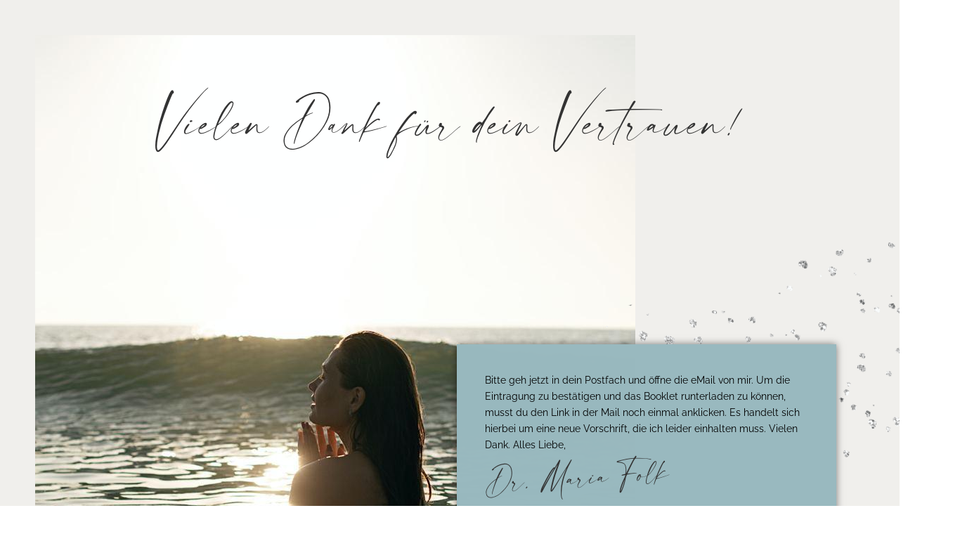

--- FILE ---
content_type: text/html; charset=UTF-8
request_url: https://drmariafolk.de/newsletter/step1/
body_size: 10042
content:
<!DOCTYPE html>
<html lang="de">
<head>
<meta charset="UTF-8">
<meta name="viewport" content="width=device-width, initial-scale=1">
<link rel="profile" href="http://gmpg.org/xfn/11">
<title>Step1 - drmariafolk.de</title>
	<style>img:is([sizes="auto" i], [sizes^="auto," i]) { contain-intrinsic-size: 3000px 1500px }</style>
	
<!-- The SEO Framework von Sybre Waaijer -->
<meta name="robots" content="max-snippet:600,max-image-preview:large,max-video-preview:600" />
<link rel="canonical" href="https://drmariafolk.de/newsletter/step1/" />
<meta name="description" content="Bitte geh jetzt in dein Postfach und öffne die eMail von mir. Um die Eintragung zu bestätigen und das Booklet runterladen zu können, musst du den Link in der…" />
<meta property="og:type" content="website" />
<meta property="og:locale" content="de_DE" />
<meta property="og:site_name" content="drmariafolk.de" />
<meta property="og:title" content="Step1" />
<meta property="og:description" content="Bitte geh jetzt in dein Postfach und öffne die eMail von mir. Um die Eintragung zu bestätigen und das Booklet runterladen zu können, musst du den Link in der Mail noch einmal anklicken." />
<meta property="og:url" content="https://drmariafolk.de/newsletter/step1/" />
<meta property="og:image" content="https://drmariafolk.de/wp-content/uploads/2022/02/silber4.png" />
<meta name="twitter:card" content="summary_large_image" />
<meta name="twitter:title" content="Step1" />
<meta name="twitter:description" content="Bitte geh jetzt in dein Postfach und öffne die eMail von mir. Um die Eintragung zu bestätigen und das Booklet runterladen zu können, musst du den Link in der Mail noch einmal anklicken." />
<meta name="twitter:image" content="https://drmariafolk.de/wp-content/uploads/2022/02/silber4.png" />
<script type="application/ld+json">{"@context":"https://schema.org","@graph":[{"@type":"WebSite","@id":"https://drmariafolk.de/#/schema/WebSite","url":"https://drmariafolk.de/","name":"drmariafolk.de","inLanguage":"de","potentialAction":{"@type":"SearchAction","target":{"@type":"EntryPoint","urlTemplate":"https://drmariafolk.de/search/{search_term_string}/"},"query-input":"required name=search_term_string"},"publisher":{"@type":"Organization","@id":"https://drmariafolk.de/#/schema/Organization","name":"drmariafolk.de","url":"https://drmariafolk.de/","logo":{"@type":"ImageObject","url":"https://drmariafolk.de/wp-content/uploads/2023/10/Logo_drmariafolk2_300x500.png","contentUrl":"https://drmariafolk.de/wp-content/uploads/2023/10/Logo_drmariafolk2_300x500.png","width":500,"height":300,"contentSize":"46696"}}},{"@type":"WebPage","@id":"https://drmariafolk.de/newsletter/step1/","url":"https://drmariafolk.de/newsletter/step1/","name":"Step1 - drmariafolk.de","description":"Bitte geh jetzt in dein Postfach und öffne die eMail von mir. Um die Eintragung zu bestätigen und das Booklet runterladen zu können, musst du den Link in der…","inLanguage":"de","isPartOf":{"@id":"https://drmariafolk.de/#/schema/WebSite"},"breadcrumb":{"@type":"BreadcrumbList","@id":"https://drmariafolk.de/#/schema/BreadcrumbList","itemListElement":[{"@type":"ListItem","position":1,"item":"https://drmariafolk.de/","name":"drmariafolk.de"},{"@type":"ListItem","position":2,"item":"https://drmariafolk.de/newsletter/","name":"Trinkwassermythen"},{"@type":"ListItem","position":3,"name":"Step1"}]},"potentialAction":{"@type":"ReadAction","target":"https://drmariafolk.de/newsletter/step1/"}}]}</script>
<!-- / The SEO Framework von Sybre Waaijer | 10.74ms meta | 6.67ms boot -->

<link rel='dns-prefetch' href='//www.googletagmanager.com' />

<link rel="alternate" type="application/rss+xml" title="drmariafolk.de &raquo; Feed" href="https://drmariafolk.de/feed/" />
<link rel="alternate" type="application/rss+xml" title="drmariafolk.de &raquo; Kommentar-Feed" href="https://drmariafolk.de/comments/feed/" />
<style id='classic-theme-styles-inline-css' type='text/css'>
/*! This file is auto-generated */
.wp-block-button__link{color:#fff;background-color:#32373c;border-radius:9999px;box-shadow:none;text-decoration:none;padding:calc(.667em + 2px) calc(1.333em + 2px);font-size:1.125em}.wp-block-file__button{background:#32373c;color:#fff;text-decoration:none}
</style>
<style id='global-styles-inline-css' type='text/css'>
:root{--wp--preset--aspect-ratio--square: 1;--wp--preset--aspect-ratio--4-3: 4/3;--wp--preset--aspect-ratio--3-4: 3/4;--wp--preset--aspect-ratio--3-2: 3/2;--wp--preset--aspect-ratio--2-3: 2/3;--wp--preset--aspect-ratio--16-9: 16/9;--wp--preset--aspect-ratio--9-16: 9/16;--wp--preset--color--black: #000000;--wp--preset--color--cyan-bluish-gray: #abb8c3;--wp--preset--color--white: #ffffff;--wp--preset--color--pale-pink: #f78da7;--wp--preset--color--vivid-red: #cf2e2e;--wp--preset--color--luminous-vivid-orange: #ff6900;--wp--preset--color--luminous-vivid-amber: #fcb900;--wp--preset--color--light-green-cyan: #7bdcb5;--wp--preset--color--vivid-green-cyan: #00d084;--wp--preset--color--pale-cyan-blue: #8ed1fc;--wp--preset--color--vivid-cyan-blue: #0693e3;--wp--preset--color--vivid-purple: #9b51e0;--wp--preset--gradient--vivid-cyan-blue-to-vivid-purple: linear-gradient(135deg,rgba(6,147,227,1) 0%,rgb(155,81,224) 100%);--wp--preset--gradient--light-green-cyan-to-vivid-green-cyan: linear-gradient(135deg,rgb(122,220,180) 0%,rgb(0,208,130) 100%);--wp--preset--gradient--luminous-vivid-amber-to-luminous-vivid-orange: linear-gradient(135deg,rgba(252,185,0,1) 0%,rgba(255,105,0,1) 100%);--wp--preset--gradient--luminous-vivid-orange-to-vivid-red: linear-gradient(135deg,rgba(255,105,0,1) 0%,rgb(207,46,46) 100%);--wp--preset--gradient--very-light-gray-to-cyan-bluish-gray: linear-gradient(135deg,rgb(238,238,238) 0%,rgb(169,184,195) 100%);--wp--preset--gradient--cool-to-warm-spectrum: linear-gradient(135deg,rgb(74,234,220) 0%,rgb(151,120,209) 20%,rgb(207,42,186) 40%,rgb(238,44,130) 60%,rgb(251,105,98) 80%,rgb(254,248,76) 100%);--wp--preset--gradient--blush-light-purple: linear-gradient(135deg,rgb(255,206,236) 0%,rgb(152,150,240) 100%);--wp--preset--gradient--blush-bordeaux: linear-gradient(135deg,rgb(254,205,165) 0%,rgb(254,45,45) 50%,rgb(107,0,62) 100%);--wp--preset--gradient--luminous-dusk: linear-gradient(135deg,rgb(255,203,112) 0%,rgb(199,81,192) 50%,rgb(65,88,208) 100%);--wp--preset--gradient--pale-ocean: linear-gradient(135deg,rgb(255,245,203) 0%,rgb(182,227,212) 50%,rgb(51,167,181) 100%);--wp--preset--gradient--electric-grass: linear-gradient(135deg,rgb(202,248,128) 0%,rgb(113,206,126) 100%);--wp--preset--gradient--midnight: linear-gradient(135deg,rgb(2,3,129) 0%,rgb(40,116,252) 100%);--wp--preset--font-size--small: 13px;--wp--preset--font-size--medium: 20px;--wp--preset--font-size--large: 36px;--wp--preset--font-size--x-large: 42px;--wp--preset--spacing--20: 0.44rem;--wp--preset--spacing--30: 0.67rem;--wp--preset--spacing--40: 1rem;--wp--preset--spacing--50: 1.5rem;--wp--preset--spacing--60: 2.25rem;--wp--preset--spacing--70: 3.38rem;--wp--preset--spacing--80: 5.06rem;--wp--preset--shadow--natural: 6px 6px 9px rgba(0, 0, 0, 0.2);--wp--preset--shadow--deep: 12px 12px 50px rgba(0, 0, 0, 0.4);--wp--preset--shadow--sharp: 6px 6px 0px rgba(0, 0, 0, 0.2);--wp--preset--shadow--outlined: 6px 6px 0px -3px rgba(255, 255, 255, 1), 6px 6px rgba(0, 0, 0, 1);--wp--preset--shadow--crisp: 6px 6px 0px rgba(0, 0, 0, 1);}:where(.is-layout-flex){gap: 0.5em;}:where(.is-layout-grid){gap: 0.5em;}body .is-layout-flex{display: flex;}.is-layout-flex{flex-wrap: wrap;align-items: center;}.is-layout-flex > :is(*, div){margin: 0;}body .is-layout-grid{display: grid;}.is-layout-grid > :is(*, div){margin: 0;}:where(.wp-block-columns.is-layout-flex){gap: 2em;}:where(.wp-block-columns.is-layout-grid){gap: 2em;}:where(.wp-block-post-template.is-layout-flex){gap: 1.25em;}:where(.wp-block-post-template.is-layout-grid){gap: 1.25em;}.has-black-color{color: var(--wp--preset--color--black) !important;}.has-cyan-bluish-gray-color{color: var(--wp--preset--color--cyan-bluish-gray) !important;}.has-white-color{color: var(--wp--preset--color--white) !important;}.has-pale-pink-color{color: var(--wp--preset--color--pale-pink) !important;}.has-vivid-red-color{color: var(--wp--preset--color--vivid-red) !important;}.has-luminous-vivid-orange-color{color: var(--wp--preset--color--luminous-vivid-orange) !important;}.has-luminous-vivid-amber-color{color: var(--wp--preset--color--luminous-vivid-amber) !important;}.has-light-green-cyan-color{color: var(--wp--preset--color--light-green-cyan) !important;}.has-vivid-green-cyan-color{color: var(--wp--preset--color--vivid-green-cyan) !important;}.has-pale-cyan-blue-color{color: var(--wp--preset--color--pale-cyan-blue) !important;}.has-vivid-cyan-blue-color{color: var(--wp--preset--color--vivid-cyan-blue) !important;}.has-vivid-purple-color{color: var(--wp--preset--color--vivid-purple) !important;}.has-black-background-color{background-color: var(--wp--preset--color--black) !important;}.has-cyan-bluish-gray-background-color{background-color: var(--wp--preset--color--cyan-bluish-gray) !important;}.has-white-background-color{background-color: var(--wp--preset--color--white) !important;}.has-pale-pink-background-color{background-color: var(--wp--preset--color--pale-pink) !important;}.has-vivid-red-background-color{background-color: var(--wp--preset--color--vivid-red) !important;}.has-luminous-vivid-orange-background-color{background-color: var(--wp--preset--color--luminous-vivid-orange) !important;}.has-luminous-vivid-amber-background-color{background-color: var(--wp--preset--color--luminous-vivid-amber) !important;}.has-light-green-cyan-background-color{background-color: var(--wp--preset--color--light-green-cyan) !important;}.has-vivid-green-cyan-background-color{background-color: var(--wp--preset--color--vivid-green-cyan) !important;}.has-pale-cyan-blue-background-color{background-color: var(--wp--preset--color--pale-cyan-blue) !important;}.has-vivid-cyan-blue-background-color{background-color: var(--wp--preset--color--vivid-cyan-blue) !important;}.has-vivid-purple-background-color{background-color: var(--wp--preset--color--vivid-purple) !important;}.has-black-border-color{border-color: var(--wp--preset--color--black) !important;}.has-cyan-bluish-gray-border-color{border-color: var(--wp--preset--color--cyan-bluish-gray) !important;}.has-white-border-color{border-color: var(--wp--preset--color--white) !important;}.has-pale-pink-border-color{border-color: var(--wp--preset--color--pale-pink) !important;}.has-vivid-red-border-color{border-color: var(--wp--preset--color--vivid-red) !important;}.has-luminous-vivid-orange-border-color{border-color: var(--wp--preset--color--luminous-vivid-orange) !important;}.has-luminous-vivid-amber-border-color{border-color: var(--wp--preset--color--luminous-vivid-amber) !important;}.has-light-green-cyan-border-color{border-color: var(--wp--preset--color--light-green-cyan) !important;}.has-vivid-green-cyan-border-color{border-color: var(--wp--preset--color--vivid-green-cyan) !important;}.has-pale-cyan-blue-border-color{border-color: var(--wp--preset--color--pale-cyan-blue) !important;}.has-vivid-cyan-blue-border-color{border-color: var(--wp--preset--color--vivid-cyan-blue) !important;}.has-vivid-purple-border-color{border-color: var(--wp--preset--color--vivid-purple) !important;}.has-vivid-cyan-blue-to-vivid-purple-gradient-background{background: var(--wp--preset--gradient--vivid-cyan-blue-to-vivid-purple) !important;}.has-light-green-cyan-to-vivid-green-cyan-gradient-background{background: var(--wp--preset--gradient--light-green-cyan-to-vivid-green-cyan) !important;}.has-luminous-vivid-amber-to-luminous-vivid-orange-gradient-background{background: var(--wp--preset--gradient--luminous-vivid-amber-to-luminous-vivid-orange) !important;}.has-luminous-vivid-orange-to-vivid-red-gradient-background{background: var(--wp--preset--gradient--luminous-vivid-orange-to-vivid-red) !important;}.has-very-light-gray-to-cyan-bluish-gray-gradient-background{background: var(--wp--preset--gradient--very-light-gray-to-cyan-bluish-gray) !important;}.has-cool-to-warm-spectrum-gradient-background{background: var(--wp--preset--gradient--cool-to-warm-spectrum) !important;}.has-blush-light-purple-gradient-background{background: var(--wp--preset--gradient--blush-light-purple) !important;}.has-blush-bordeaux-gradient-background{background: var(--wp--preset--gradient--blush-bordeaux) !important;}.has-luminous-dusk-gradient-background{background: var(--wp--preset--gradient--luminous-dusk) !important;}.has-pale-ocean-gradient-background{background: var(--wp--preset--gradient--pale-ocean) !important;}.has-electric-grass-gradient-background{background: var(--wp--preset--gradient--electric-grass) !important;}.has-midnight-gradient-background{background: var(--wp--preset--gradient--midnight) !important;}.has-small-font-size{font-size: var(--wp--preset--font-size--small) !important;}.has-medium-font-size{font-size: var(--wp--preset--font-size--medium) !important;}.has-large-font-size{font-size: var(--wp--preset--font-size--large) !important;}.has-x-large-font-size{font-size: var(--wp--preset--font-size--x-large) !important;}
:where(.wp-block-post-template.is-layout-flex){gap: 1.25em;}:where(.wp-block-post-template.is-layout-grid){gap: 1.25em;}
:where(.wp-block-columns.is-layout-flex){gap: 2em;}:where(.wp-block-columns.is-layout-grid){gap: 2em;}
:root :where(.wp-block-pullquote){font-size: 1.5em;line-height: 1.6;}
</style>
<style id='woocommerce-inline-inline-css' type='text/css'>
.woocommerce form .form-row .required { visibility: visible; }
</style>
<link rel='stylesheet' id='wpo_min-header-0-css' href='https://drmariafolk.de/wp-content/cache/wpo-minify/1766352205/assets/wpo-minify-header-afc94619.min.css' type='text/css' media='all' />
<link rel='stylesheet' id='wpo_min-header-1-css' href='https://drmariafolk.de/wp-content/cache/wpo-minify/1766352205/assets/wpo-minify-header-eecd141b.min.css' type='text/css' media='only screen and (max-width: 768px)' />
<link rel='stylesheet' id='wpo_min-header-2-css' href='https://drmariafolk.de/wp-content/cache/wpo-minify/1766352205/assets/wpo-minify-header-e65acbac.min.css' type='text/css' media='all' />
<script type="text/javascript" id="WCPAY_ASSETS-js-extra">
/* <![CDATA[ */
var wcpayAssets = {"url":"https:\/\/drmariafolk.de\/wp-content\/plugins\/woocommerce-payments\/dist\/"};
/* ]]> */
</script>
<script type="text/javascript" src="https://drmariafolk.de/wp-content/cache/wpo-minify/1766352205/assets/wpo-minify-header-7b530e43.min.js" id="wpo_min-header-0-js"></script>
<script type="text/javascript" id="wpo_min-header-1-js-extra">
/* <![CDATA[ */
var wffnUtm = {"utc_offset":"60","site_url":"https:\/\/drmariafolk.de","genericParamEvents":"{\"user_roles\":\"guest\",\"plugin\":\"Funnel Builder\"}","cookieKeys":["flt","timezone","is_mobile","browser","fbclid","gclid","referrer","fl_url"],"excludeDomain":["paypal.com","klarna.com","quickpay.net"]};
/* ]]> */
</script>
<script type="text/javascript" src="https://drmariafolk.de/wp-content/cache/wpo-minify/1766352205/assets/wpo-minify-header-8a1a08b7.min.js" id="wpo_min-header-1-js" defer="defer" data-wp-strategy="defer"></script>
<script type="text/javascript" id="wpo_min-header-2-js-extra">
/* <![CDATA[ */
var wpdm_url = {"home":"https:\/\/drmariafolk.de\/","site":"https:\/\/drmariafolk.de\/","ajax":"https:\/\/drmariafolk.de\/wp-admin\/admin-ajax.php"};
var wpdm_js = {"spinner":"<i class=\"wpdm-icon wpdm-sun wpdm-spin\"><\/i>","client_id":"c4e8177ef6acf8ad376d16d608888f56"};
var wpdm_strings = {"pass_var":"Password Verified!","pass_var_q":"Bitte klicke auf den folgenden Button, um den Download zu starten.","start_dl":"Download starten"};
/* ]]> */
</script>
<script type="text/javascript" src="https://drmariafolk.de/wp-content/cache/wpo-minify/1766352205/assets/wpo-minify-header-c763149b.min.js" id="wpo_min-header-2-js"></script>
<script type="text/javascript" id="wpo_min-header-3-js-extra">
/* <![CDATA[ */
var wc_add_to_cart_params = {"ajax_url":"\/wp-admin\/admin-ajax.php","wc_ajax_url":"\/?wc-ajax=%%endpoint%%","i18n_view_cart":"Warenkorb anzeigen","cart_url":"https:\/\/drmariafolk.de\/warenkorb\/","is_cart":"","cart_redirect_after_add":"yes"};
var woocommerce_params = {"ajax_url":"\/wp-admin\/admin-ajax.php","wc_ajax_url":"\/?wc-ajax=%%endpoint%%","i18n_password_show":"Passwort anzeigen","i18n_password_hide":"Passwort ausblenden"};
/* ]]> */
</script>
<script type="text/javascript" src="https://drmariafolk.de/wp-content/cache/wpo-minify/1766352205/assets/wpo-minify-header-e9013709.min.js" id="wpo_min-header-3-js" defer="defer" data-wp-strategy="defer"></script>
<script type="text/javascript" src="https://drmariafolk.de/wp-content/cache/wpo-minify/1766352205/assets/wpo-minify-header-8bc208b3.min.js" id="wpo_min-header-4-js"></script>

<!-- Google Tag (gtac.js) durch Site-Kit hinzugefügt -->
<!-- Von Site Kit hinzugefügtes Google-Analytics-Snippet -->
<script type="text/javascript" src="https://www.googletagmanager.com/gtag/js?id=GT-K553M74B" id="google_gtagjs-js" async></script>
<script type="text/javascript" id="google_gtagjs-js-after">
/* <![CDATA[ */
window.dataLayer = window.dataLayer || [];function gtag(){dataLayer.push(arguments);}
gtag("set","linker",{"domains":["drmariafolk.de"]});
gtag("js", new Date());
gtag("set", "developer_id.dZTNiMT", true);
gtag("config", "GT-K553M74B");
 window._googlesitekit = window._googlesitekit || {}; window._googlesitekit.throttledEvents = []; window._googlesitekit.gtagEvent = (name, data) => { var key = JSON.stringify( { name, data } ); if ( !! window._googlesitekit.throttledEvents[ key ] ) { return; } window._googlesitekit.throttledEvents[ key ] = true; setTimeout( () => { delete window._googlesitekit.throttledEvents[ key ]; }, 5 ); gtag( "event", name, { ...data, event_source: "site-kit" } ); }; 
/* ]]> */
</script>
<link rel="https://api.w.org/" href="https://drmariafolk.de/wp-json/" /><link rel="alternate" title="JSON" type="application/json" href="https://drmariafolk.de/wp-json/wp/v2/pages/3876" /><link rel="EditURI" type="application/rsd+xml" title="RSD" href="https://drmariafolk.de/xmlrpc.php?rsd" />
<link rel="alternate" title="oEmbed (JSON)" type="application/json+oembed" href="https://drmariafolk.de/wp-json/oembed/1.0/embed?url=https%3A%2F%2Fdrmariafolk.de%2Fnewsletter%2Fstep1%2F" />
<link rel="alternate" title="oEmbed (XML)" type="text/xml+oembed" href="https://drmariafolk.de/wp-json/oembed/1.0/embed?url=https%3A%2F%2Fdrmariafolk.de%2Fnewsletter%2Fstep1%2F&#038;format=xml" />
<meta name="generator" content="Site Kit by Google 1.168.0" /><!-- Google Tag Manager -->
<!-- <script>(function(w,d,s,l,i){w[l]=w[l]||[];w[l].push({'gtm.start':
new Date().getTime(),event:'gtm.js'});var f=d.getElementsByTagName(s)[0],
j=d.createElement(s),dl=l!='dataLayer'?'&l='+l:'';j.async=true;j.src=
'https://www.googletagmanager.com/gtm.js?id='+i+dl;f.parentNode.insertBefore(j,f);
})(window,document,'script','dataLayer','GTM-K29MJHZ');</script> -->
<!-- End Google Tag Manager -->    
    <script type="text/javascript">
        var ajaxurl = 'https://drmariafolk.de/wp-admin/admin-ajax.php';
    </script>
	<noscript><style>.woocommerce-product-gallery{ opacity: 1 !important; }</style></noscript>
	<meta name="generator" content="Elementor 3.33.6; features: additional_custom_breakpoints; settings: css_print_method-external, google_font-enabled, font_display-auto">
			<style>
				.e-con.e-parent:nth-of-type(n+4):not(.e-lazyloaded):not(.e-no-lazyload),
				.e-con.e-parent:nth-of-type(n+4):not(.e-lazyloaded):not(.e-no-lazyload) * {
					background-image: none !important;
				}
				@media screen and (max-height: 1024px) {
					.e-con.e-parent:nth-of-type(n+3):not(.e-lazyloaded):not(.e-no-lazyload),
					.e-con.e-parent:nth-of-type(n+3):not(.e-lazyloaded):not(.e-no-lazyload) * {
						background-image: none !important;
					}
				}
				@media screen and (max-height: 640px) {
					.e-con.e-parent:nth-of-type(n+2):not(.e-lazyloaded):not(.e-no-lazyload),
					.e-con.e-parent:nth-of-type(n+2):not(.e-lazyloaded):not(.e-no-lazyload) * {
						background-image: none !important;
					}
				}
			</style>
			<link rel="icon" href="https://drmariafolk.de/wp-content/uploads/2023/10/Logo_drmariafolk2_s_250-1-100x100.png" sizes="32x32" />
<link rel="icon" href="https://drmariafolk.de/wp-content/uploads/2023/10/Logo_drmariafolk2_s_250-1.png" sizes="192x192" />
<link rel="apple-touch-icon" href="https://drmariafolk.de/wp-content/uploads/2023/10/Logo_drmariafolk2_s_250-1.png" />
<meta name="msapplication-TileImage" content="https://drmariafolk.de/wp-content/uploads/2023/10/Logo_drmariafolk2_s_250-1.png" />
		<style type="text/css" id="wp-custom-css">
			/*
 *  
 *@import "https://drmariafolk.de/wp-content/themes/onepress-child-master/style.css";
*/

.grecaptcha-badge { 
visibility: hidden; 
}


@media (max-width: 768px){	
			.woocommerce ul.products[class*=columns-] li.product, .woocommerce-page ul.products[class*=columns-] li.product {
			width: 48%!important;
		}
}

/* Warenkorb korrektur*/
@media (max-width: 767px) {
  .woocommerce-cart .product-thumbnail,
  .woocommerce-cart .product-name {
    display: table-cell !important;
    visibility: visible !important;
    opacity: 1 !important;
    height: auto !important;
  }
	td.product-thumbnail::before{
		display:none
	}
}


/*
p,li {
  font-size: 20px;
	  word-wrap: break-word;
  overflow-wrap: break-word;

-webkit-hyphens: auto;
   -moz-hyphens: auto;
        hyphens: auto;	
}
@media (max-width: 991px) {
  p,li {
    font-size: 17px;
  }
}
@media (max-width: 767px) {
  p,li {
    font-size: 16px;
  }
}
*/

/*
 * #Schmerzpunkte Fragen
 */
#parallax-schmerzpunkte_fragen h2 {
		margin: 50px 0px 40px -10%;
	}

@media (max-width: 600px) { 
		#parallax-schmerzpunkte_fragen h2 {
		font-size: 50px; 
		margin: 0px 0px 40px 0px;
	}
	#parallax-schmerzpunkte_fragen .parallax-bg{
		display:none!important;
	}
		#schmerzpunkte_fragen {
		background-image: url("/wp-content/uploads/2022/05/blattbh-1.png")!important;
		min-height:1100px;
		background-position:bottom;
		background-size: auto;	
		background-repeat:no-repeat;
		background-color:#F8F9F9;
		};
	
}
/*
 * #ganzheitliche_beratung
 */
#ganzheitliche_beratung h2 {
		margin: 100px 0px 40px 0px;
}
#ganzheitliche_beratung_s2{
	padding-right:60px
}
#ganzheitliche_beratung li{
	font-size: 18px;
	color: black
}
@media (max-width: 600px) { 
	#ganzheitliche_beratung h2 {
		margin: 0px 0px 40px 0%;
	}
	#ganzheitliche_beratung_s2{
	padding-right:0px
	}
}


/*Anpasssung Farbe */
.woocommerce-Price-amount{
	color: purple;
}

/* Aktion */
.up-sells h2{
	font-size:12px;
}
div.cross-sells h2{
	margin-top: -10px;
  text-align: center;
}
#payment-method-message {
	margin-bottom:20px!important
}

/*Warenkorb*/
a.checkout-button{
	margin:10px!important;
} 

/* AC */
.from_div{
    background: rgba(255,255,255,0.7);
    padding: 10px;
    box-shadow: 1px 1px 5px;
}
._form_element,
._button-wrapper{
    margin-top: 10px
}    
#fullname,
#email,
#firstname,
#lastname,
#phone,
#field\[2\]
{
    width:100%;
}
#_form_21_submit{

    display: inline-block;
    line-height: 1;
    background-color: #69727d;
    font-size: 15px;
    padding: 12px 24px;
    border-radius: 3px;
    color: #fff;
    fill: #fff;
    text-align: center;
    transition: all .3s;

}
._form-branding{display:none;}

@media (max-width: 530px){
  .from_div{width:100%!important}
  ._x13423793 div p{
  	font-size:12px!important;
  	top: 5px;
    margin-bottom: -35px;
    position: relative;
}
  }
/* Section Pricing */
.pricing__price{display:none}		</style>
		<style class="wp-typography-print-styles" type="text/css">
body, body p { 
	font-family: "Raleway";
	font-style: normal;
 } 
  
  
 .onepress-menu a { 
	font-family: "Raleway";
	font-style: normal;
 } 
 .hero__content .hero-large-text, .hero__content .hcl2-content h1, .hero__content .hcl2-content h2, .hero__content .hcl2-content h3 { 
	font-family: "Raleway";
	font-style: normal;
 } 
 body h1, body h2, body h3, body h4, body h5, body h6,
	.entry-header .entry-title,
	body .section-title-area .section-title, body .section-title-area .section-subtitle, body .hero-content-style1 h2 { 
	font-family: "Raleway";
	font-style: normal;
 } 
  
 
</style><meta name="generator" content="WordPress Download Manager 3.3.37" />
                <style>
        /* WPDM Link Template Styles */        </style>
        </head>

<body class="wp-singular page-template page-template-elementor_header_footer page page-id-3876 page-child parent-pageid-3745 wp-custom-logo wp-theme-onepress wp-child-theme-onepress-child-master theme-onepress woocommerce-no-js site-header-sticky site-header-transparent elementor-default elementor-template-full-width elementor-kit-1036 elementor-page elementor-page-3876">
<!-- Google Tag Manager (noscript) -->
<!-- <noscript><iframe src="https://www.googletagmanager.com/ns.html?id=GTM-K29MJHZ"
height="0" width="0" style="display:none;visibility:hidden"></iframe></noscript> -->
<!-- End Google Tag Manager (noscript) --><div id="page" class="hfeed site">
	<a class="skip-link screen-reader-text" href="#content">Zum Inhalt springen</a>
	<div id="header-section" class="h-on-top no-transparent"></div>		<div data-elementor-type="wp-page" data-elementor-id="3876" class="elementor elementor-3876">
						<section class="elementor-section elementor-top-section elementor-element elementor-element-791e9d3 elementor-section-height-min-height elementor-hidden-tablet elementor-hidden-mobile elementor-section-boxed elementor-section-height-default elementor-section-items-middle" data-id="791e9d3" data-element_type="section" data-settings="{&quot;background_background&quot;:&quot;classic&quot;}">
							<div class="elementor-background-overlay"></div>
							<div class="elementor-container elementor-column-gap-default">
					<div class="elementor-column elementor-col-100 elementor-top-column elementor-element elementor-element-6e18cd5" data-id="6e18cd5" data-element_type="column">
			<div class="elementor-widget-wrap elementor-element-populated">
							</div>
		</div>
					</div>
		</section>
				<section class="elementor-section elementor-top-section elementor-element elementor-element-6ee956c elementor-section-height-full elementor-section-items-top elementor-section-boxed elementor-section-height-default" data-id="6ee956c" data-element_type="section" data-settings="{&quot;background_background&quot;:&quot;classic&quot;}">
							<div class="elementor-background-overlay"></div>
							<div class="elementor-container elementor-column-gap-default">
					<div class="elementor-column elementor-col-100 elementor-top-column elementor-element elementor-element-42f5e4e" data-id="42f5e4e" data-element_type="column">
			<div class="elementor-widget-wrap elementor-element-populated">
						<div class="elementor-element elementor-element-58e7811 modernline e-transform animated-slow elementor-invisible elementor-widget elementor-widget-heading" data-id="58e7811" data-element_type="widget" data-settings="{&quot;_transform_rotateZ_effect&quot;:{&quot;unit&quot;:&quot;px&quot;,&quot;size&quot;:-3,&quot;sizes&quot;:[]},&quot;_animation&quot;:&quot;fadeInLeft&quot;,&quot;_transform_rotateZ_effect_tablet&quot;:{&quot;unit&quot;:&quot;deg&quot;,&quot;size&quot;:&quot;&quot;,&quot;sizes&quot;:[]},&quot;_transform_rotateZ_effect_mobile&quot;:{&quot;unit&quot;:&quot;deg&quot;,&quot;size&quot;:&quot;&quot;,&quot;sizes&quot;:[]}}" data-widget_type="heading.default">
				<div class="elementor-widget-container">
					<h2 class="elementor-heading-title elementor-size-default">Vielen Dank für dein Vertrauen!</h2>				</div>
				</div>
				<section class="elementor-section elementor-inner-section elementor-element elementor-element-d19de38 elementor-section-boxed elementor-section-height-default elementor-section-height-default" data-id="d19de38" data-element_type="section">
						<div class="elementor-container elementor-column-gap-default">
					<div class="elementor-column elementor-col-50 elementor-inner-column elementor-element elementor-element-9b6c184" data-id="9b6c184" data-element_type="column">
			<div class="elementor-widget-wrap">
							</div>
		</div>
				<div class="elementor-column elementor-col-50 elementor-inner-column elementor-element elementor-element-5649ea3 elementor-invisible" data-id="5649ea3" data-element_type="column" data-settings="{&quot;animation&quot;:&quot;fadeInUp&quot;}">
			<div class="elementor-widget-wrap elementor-element-populated">
						<div class="elementor-element elementor-element-debf8e4 elementor-widget elementor-widget-text-editor" data-id="debf8e4" data-element_type="widget" data-widget_type="text-editor.default">
				<div class="elementor-widget-container">
									<p>Bitte geh jetzt in dein Postfach und öffne die eMail von mir. Um die Eintragung zu bestätigen und das Booklet runterladen zu können, musst du den Link in der Mail noch einmal anklicken. Es handelt sich hierbei um eine neue Vorschrift, die ich leider einhalten muss. Vielen Dank. Alles Liebe,</p>
<h2 class="modernline rotate" style="text-align: right;">Dr. Maria Folk</h2>								</div>
				</div>
				<div class="elementor-element elementor-element-5a77a88 elementor-widget__width-initial elementor-absolute elementor-hidden-tablet elementor-hidden-mobile elementor-invisible elementor-widget elementor-widget-image" data-id="5a77a88" data-element_type="widget" data-settings="{&quot;_animation&quot;:&quot;fadeIn&quot;,&quot;_animation_delay&quot;:2000,&quot;_position&quot;:&quot;absolute&quot;}" data-widget_type="image.default">
				<div class="elementor-widget-container">
															<img fetchpriority="high" decoding="async" width="540" height="540" src="https://drmariafolk.de/wp-content/uploads/2022/02/silber4.png" class="attachment-large size-large wp-image-5471" alt="" srcset="https://drmariafolk.de/wp-content/uploads/2022/02/silber4.png 540w, https://drmariafolk.de/wp-content/uploads/2022/02/silber4-300x300.png 300w, https://drmariafolk.de/wp-content/uploads/2022/02/silber4-150x150.png 150w, https://drmariafolk.de/wp-content/uploads/2022/02/silber4-100x100.png 100w" sizes="(max-width: 540px) 100vw, 540px" />															</div>
				</div>
					</div>
		</div>
					</div>
		</section>
					</div>
		</div>
					</div>
		</section>
				<section class="elementor-section elementor-top-section elementor-element elementor-element-fda3e00 elementor-section-height-min-height elementor-section-boxed elementor-section-height-default elementor-section-items-middle" data-id="fda3e00" data-element_type="section" data-settings="{&quot;background_background&quot;:&quot;classic&quot;}">
						<div class="elementor-container elementor-column-gap-default">
					<div class="elementor-column elementor-col-100 elementor-top-column elementor-element elementor-element-ce373e9" data-id="ce373e9" data-element_type="column">
			<div class="elementor-widget-wrap">
							</div>
		</div>
					</div>
		</section>
				</div>
			<footer id="colophon" class="site-footer" role="contentinfo">
						<div id="footer-widgets" class="footer-widgets section-padding ">
					<div class="container">
						<div class="row">
																<div id="footer-1" class="col-md-3 col-sm-12 footer-column widget-area sidebar" role="complementary">
										<aside id="nav_menu-3" class="footer-widget widget widget_nav_menu"><div class="menu-footer-container"><ul id="menu-footer" class="menu"><li id="menu-item-1557" class="menu-item menu-item-type-post_type menu-item-object-page menu-item-1557"><a href="https://drmariafolk.de/impressum/">Impressum</a></li>
<li id="menu-item-1558" class="menu-item menu-item-type-post_type menu-item-object-page menu-item-privacy-policy menu-item-1558"><a rel="privacy-policy" href="https://drmariafolk.de/datenschutz/">Datenschutz</a></li>
<li id="menu-item-1556" class="menu-item menu-item-type-post_type menu-item-object-page menu-item-1556"><a href="https://drmariafolk.de/cookie-richtlinie-eu/">Cookie-Richtlinie (EU)</a></li>
</ul></div></aside>									</div>
																<div id="footer-2" class="col-md-5 col-sm-12 footer-column widget-area sidebar" role="complementary">
										<aside id="nav_menu-4" class="footer-widget widget widget_nav_menu"></aside>									</div>
																<div id="footer-3" class="col-md-4 col-sm-12 footer-column widget-area sidebar" role="complementary">
										<aside id="custom_html-2" class="widget_text footer-widget widget widget_custom_html"><h2 class="widget-title">folge mir auf</h2><div class="textwidget custom-html-widget"><a target="_blank" href="https://www.instagram.com/holisticdoc.maria/" title="Instagram" class="customize-unpreviewable"><i class="fa fa fa-instagram"></i> Instagram</a></div></aside><aside id="nav_menu-5" class="footer-widget widget widget_nav_menu"><h2 class="widget-title">Weitere Produkte für dich</h2><div class="menu-footer-3-container"><ul id="menu-footer-3" class="menu"><li id="menu-item-5445" class="menu-item menu-item-type-custom menu-item-object-custom menu-item-5445"><a href="https://drmariafolk.de/op/cleanslate/">Clean Slate</a></li>
<li id="menu-item-5446" class="menu-item menu-item-type-custom menu-item-object-custom menu-item-5446"><a href="https://www.holistischeswasser.de/">gesundes Trinkwasser</a></li>
<li id="menu-item-5447" class="menu-item menu-item-type-custom menu-item-object-custom menu-item-5447"><a href="https://www.holistischefinanzen.de/">Geldmagie der neuen Zeit</a></li>
</ul></div></aside>									</div>
													</div>
					</div>
				</div>
					
		<div class="site-info">
			<div class="container">
									<div class="btt">
						<a class="back-to-top" href="#page" title="Zurück nach oben"><i class="fa fa-angle-double-up wow flash" data-wow-duration="2s"></i></a>
					</div>
								Copyright © 2025 drmariafolk.de

<span style="font-size: 10px">
This site is protected by reCAPTCHA and the Google
<a href="https://policies.google.com/privacy">Privacy Policy</a> and
<a href="https://policies.google.com/terms">Terms of Service</a> apply.</span>			</div>
		</div>

	</footer>
	</div>


<script type="speculationrules">
{"prefetch":[{"source":"document","where":{"and":[{"href_matches":"\/*"},{"not":{"href_matches":["\/wp-*.php","\/wp-admin\/*","\/wp-content\/uploads\/*","\/wp-content\/*","\/wp-content\/plugins\/*","\/wp-content\/themes\/onepress-child-master\/*","\/wp-content\/themes\/onepress\/*","\/*\\?(.+)"]}},{"not":{"selector_matches":"a[rel~=\"nofollow\"]"}},{"not":{"selector_matches":".no-prefetch, .no-prefetch a"}}]},"eagerness":"conservative"}]}
</script>
            <script>
                const abmsg = "We noticed an ad blocker. Consider whitelisting us to support the site ❤️";
                const abmsgd = "download";
                const iswpdmpropage = 0;
                jQuery(function($){

                    
                });
            </script>
            <div id="fb-root"></div>
            	<script>
		if ( typeof vgo === 'function' ) {
			document.addEventListener("cmplz_fire_categories", function (e) {
				var consentedCategories = e.detail.categories;
				if (cmplz_in_array('marketing', consentedCategories)) {
					vgo('process', 'allowTracking');
				}
			});
		}
	</script>
				<script>
				const lazyloadRunObserver = () => {
					const lazyloadBackgrounds = document.querySelectorAll( `.e-con.e-parent:not(.e-lazyloaded)` );
					const lazyloadBackgroundObserver = new IntersectionObserver( ( entries ) => {
						entries.forEach( ( entry ) => {
							if ( entry.isIntersecting ) {
								let lazyloadBackground = entry.target;
								if( lazyloadBackground ) {
									lazyloadBackground.classList.add( 'e-lazyloaded' );
								}
								lazyloadBackgroundObserver.unobserve( entry.target );
							}
						});
					}, { rootMargin: '200px 0px 200px 0px' } );
					lazyloadBackgrounds.forEach( ( lazyloadBackground ) => {
						lazyloadBackgroundObserver.observe( lazyloadBackground );
					} );
				};
				const events = [
					'DOMContentLoaded',
					'elementor/lazyload/observe',
				];
				events.forEach( ( event ) => {
					document.addEventListener( event, lazyloadRunObserver );
				} );
			</script>
				<script type='text/javascript'>
		(function () {
			var c = document.body.className;
			c = c.replace(/woocommerce-no-js/, 'woocommerce-js');
			document.body.className = c;
		})();
	</script>
	<link rel='stylesheet' id='wpo_min-footer-0-css' href='https://drmariafolk.de/wp-content/cache/wpo-minify/1766352205/assets/wpo-minify-footer-17a71098.min.css' type='text/css' media='all' />
<script type="text/javascript" id="wpo_min-footer-0-js-extra">
/* <![CDATA[ */
var thickboxL10n = {"next":"N\u00e4chste >","prev":"< Vorherige","image":"Bild","of":"von","close":"Schlie\u00dfen","noiframes":"Diese Funktion erfordert iframes. Du hast jedoch iframes deaktiviert oder dein Browser unterst\u00fctzt diese nicht.","loadingAnimation":"https:\/\/drmariafolk.de\/wp-includes\/js\/thickbox\/loadingAnimation.gif"};
var php_data = {"ac_settings":{"tracking_actid":28705890,"site_tracking_default":1,"site_tracking":1},"user_email":""};
/* ]]> */
</script>
<script type="text/javascript" src="https://drmariafolk.de/wp-content/cache/wpo-minify/1766352205/assets/wpo-minify-footer-562019eb.min.js" id="wpo_min-footer-0-js"></script>
<script type="text/javascript" id="wpo_min-footer-1-js-extra">
/* <![CDATA[ */
var onepress_js_settings = {"onepress_disable_animation":"","onepress_disable_sticky_header":"","onepress_vertical_align_menu":"","hero_animation":"flipInX","hero_speed":"5000","hero_fade":"750","submenu_width":"0","hero_duration":"5000","hero_disable_preload":"1","disabled_google_font":"","is_home":"","gallery_enable":"1","is_rtl":"","parallax_speed":"0.5"};
var wc_order_attribution = {"params":{"lifetime":1.0e-5,"session":30,"base64":false,"ajaxurl":"https:\/\/drmariafolk.de\/wp-admin\/admin-ajax.php","prefix":"wc_order_attribution_","allowTracking":true},"fields":{"source_type":"current.typ","referrer":"current_add.rf","utm_campaign":"current.cmp","utm_source":"current.src","utm_medium":"current.mdm","utm_content":"current.cnt","utm_id":"current.id","utm_term":"current.trm","utm_source_platform":"current.plt","utm_creative_format":"current.fmt","utm_marketing_tactic":"current.tct","session_entry":"current_add.ep","session_start_time":"current_add.fd","session_pages":"session.pgs","session_count":"udata.vst","user_agent":"udata.uag"}};
/* ]]> */
</script>
<script type="text/javascript" src="https://drmariafolk.de/wp-content/cache/wpo-minify/1766352205/assets/wpo-minify-footer-2b023dfb.min.js" id="wpo_min-footer-1-js"></script>
<script type="text/javascript" src="https://www.google.com/recaptcha/api.js?render=6LeASTshAAAAAC_Vmzr4b3t__7IBiPoUU7mHeP0J&amp;ver=3.0" id="google-recaptcha-js"></script>
<script type="text/javascript" src="https://drmariafolk.de/wp-content/cache/wpo-minify/1766352205/assets/wpo-minify-footer-52ab067c.min.js" id="wpo_min-footer-3-js"></script>
<script type="text/javascript" src="https://drmariafolk.de/wp-content/cache/wpo-minify/1766352205/assets/wpo-minify-footer-9e9f27d0.min.js" id="wpo_min-footer-4-js"></script>
<script type="text/javascript" src="https://drmariafolk.de/wp-content/cache/wpo-minify/1766352205/assets/wpo-minify-footer-2e2d1c9a.min.js" id="wpo_min-footer-5-js"></script>
<script type="text/javascript" id="wpo_min-footer-6-js-extra">
/* <![CDATA[ */
var OnePress_Plus = {"ajax_url":"https:\/\/drmariafolk.de\/wp-admin\/admin-ajax.php","browser_warning":" Your browser does not support the video tag. I suggest you upgrade your browser."};
/* ]]> */
</script>
<script type="text/javascript" src="https://drmariafolk.de/wp-content/cache/wpo-minify/1766352205/assets/wpo-minify-footer-3f601a0b.min.js" id="wpo_min-footer-6-js"></script>
			<script data-category="functional">
											</script>
			
</body>
</html>


--- FILE ---
content_type: text/html; charset=utf-8
request_url: https://www.google.com/recaptcha/api2/anchor?ar=1&k=6LeASTshAAAAAC_Vmzr4b3t__7IBiPoUU7mHeP0J&co=aHR0cHM6Ly9kcm1hcmlhZm9say5kZTo0NDM.&hl=en&v=PoyoqOPhxBO7pBk68S4YbpHZ&size=invisible&anchor-ms=20000&execute-ms=30000&cb=jp1owxej1lj8
body_size: 48839
content:
<!DOCTYPE HTML><html dir="ltr" lang="en"><head><meta http-equiv="Content-Type" content="text/html; charset=UTF-8">
<meta http-equiv="X-UA-Compatible" content="IE=edge">
<title>reCAPTCHA</title>
<style type="text/css">
/* cyrillic-ext */
@font-face {
  font-family: 'Roboto';
  font-style: normal;
  font-weight: 400;
  font-stretch: 100%;
  src: url(//fonts.gstatic.com/s/roboto/v48/KFO7CnqEu92Fr1ME7kSn66aGLdTylUAMa3GUBHMdazTgWw.woff2) format('woff2');
  unicode-range: U+0460-052F, U+1C80-1C8A, U+20B4, U+2DE0-2DFF, U+A640-A69F, U+FE2E-FE2F;
}
/* cyrillic */
@font-face {
  font-family: 'Roboto';
  font-style: normal;
  font-weight: 400;
  font-stretch: 100%;
  src: url(//fonts.gstatic.com/s/roboto/v48/KFO7CnqEu92Fr1ME7kSn66aGLdTylUAMa3iUBHMdazTgWw.woff2) format('woff2');
  unicode-range: U+0301, U+0400-045F, U+0490-0491, U+04B0-04B1, U+2116;
}
/* greek-ext */
@font-face {
  font-family: 'Roboto';
  font-style: normal;
  font-weight: 400;
  font-stretch: 100%;
  src: url(//fonts.gstatic.com/s/roboto/v48/KFO7CnqEu92Fr1ME7kSn66aGLdTylUAMa3CUBHMdazTgWw.woff2) format('woff2');
  unicode-range: U+1F00-1FFF;
}
/* greek */
@font-face {
  font-family: 'Roboto';
  font-style: normal;
  font-weight: 400;
  font-stretch: 100%;
  src: url(//fonts.gstatic.com/s/roboto/v48/KFO7CnqEu92Fr1ME7kSn66aGLdTylUAMa3-UBHMdazTgWw.woff2) format('woff2');
  unicode-range: U+0370-0377, U+037A-037F, U+0384-038A, U+038C, U+038E-03A1, U+03A3-03FF;
}
/* math */
@font-face {
  font-family: 'Roboto';
  font-style: normal;
  font-weight: 400;
  font-stretch: 100%;
  src: url(//fonts.gstatic.com/s/roboto/v48/KFO7CnqEu92Fr1ME7kSn66aGLdTylUAMawCUBHMdazTgWw.woff2) format('woff2');
  unicode-range: U+0302-0303, U+0305, U+0307-0308, U+0310, U+0312, U+0315, U+031A, U+0326-0327, U+032C, U+032F-0330, U+0332-0333, U+0338, U+033A, U+0346, U+034D, U+0391-03A1, U+03A3-03A9, U+03B1-03C9, U+03D1, U+03D5-03D6, U+03F0-03F1, U+03F4-03F5, U+2016-2017, U+2034-2038, U+203C, U+2040, U+2043, U+2047, U+2050, U+2057, U+205F, U+2070-2071, U+2074-208E, U+2090-209C, U+20D0-20DC, U+20E1, U+20E5-20EF, U+2100-2112, U+2114-2115, U+2117-2121, U+2123-214F, U+2190, U+2192, U+2194-21AE, U+21B0-21E5, U+21F1-21F2, U+21F4-2211, U+2213-2214, U+2216-22FF, U+2308-230B, U+2310, U+2319, U+231C-2321, U+2336-237A, U+237C, U+2395, U+239B-23B7, U+23D0, U+23DC-23E1, U+2474-2475, U+25AF, U+25B3, U+25B7, U+25BD, U+25C1, U+25CA, U+25CC, U+25FB, U+266D-266F, U+27C0-27FF, U+2900-2AFF, U+2B0E-2B11, U+2B30-2B4C, U+2BFE, U+3030, U+FF5B, U+FF5D, U+1D400-1D7FF, U+1EE00-1EEFF;
}
/* symbols */
@font-face {
  font-family: 'Roboto';
  font-style: normal;
  font-weight: 400;
  font-stretch: 100%;
  src: url(//fonts.gstatic.com/s/roboto/v48/KFO7CnqEu92Fr1ME7kSn66aGLdTylUAMaxKUBHMdazTgWw.woff2) format('woff2');
  unicode-range: U+0001-000C, U+000E-001F, U+007F-009F, U+20DD-20E0, U+20E2-20E4, U+2150-218F, U+2190, U+2192, U+2194-2199, U+21AF, U+21E6-21F0, U+21F3, U+2218-2219, U+2299, U+22C4-22C6, U+2300-243F, U+2440-244A, U+2460-24FF, U+25A0-27BF, U+2800-28FF, U+2921-2922, U+2981, U+29BF, U+29EB, U+2B00-2BFF, U+4DC0-4DFF, U+FFF9-FFFB, U+10140-1018E, U+10190-1019C, U+101A0, U+101D0-101FD, U+102E0-102FB, U+10E60-10E7E, U+1D2C0-1D2D3, U+1D2E0-1D37F, U+1F000-1F0FF, U+1F100-1F1AD, U+1F1E6-1F1FF, U+1F30D-1F30F, U+1F315, U+1F31C, U+1F31E, U+1F320-1F32C, U+1F336, U+1F378, U+1F37D, U+1F382, U+1F393-1F39F, U+1F3A7-1F3A8, U+1F3AC-1F3AF, U+1F3C2, U+1F3C4-1F3C6, U+1F3CA-1F3CE, U+1F3D4-1F3E0, U+1F3ED, U+1F3F1-1F3F3, U+1F3F5-1F3F7, U+1F408, U+1F415, U+1F41F, U+1F426, U+1F43F, U+1F441-1F442, U+1F444, U+1F446-1F449, U+1F44C-1F44E, U+1F453, U+1F46A, U+1F47D, U+1F4A3, U+1F4B0, U+1F4B3, U+1F4B9, U+1F4BB, U+1F4BF, U+1F4C8-1F4CB, U+1F4D6, U+1F4DA, U+1F4DF, U+1F4E3-1F4E6, U+1F4EA-1F4ED, U+1F4F7, U+1F4F9-1F4FB, U+1F4FD-1F4FE, U+1F503, U+1F507-1F50B, U+1F50D, U+1F512-1F513, U+1F53E-1F54A, U+1F54F-1F5FA, U+1F610, U+1F650-1F67F, U+1F687, U+1F68D, U+1F691, U+1F694, U+1F698, U+1F6AD, U+1F6B2, U+1F6B9-1F6BA, U+1F6BC, U+1F6C6-1F6CF, U+1F6D3-1F6D7, U+1F6E0-1F6EA, U+1F6F0-1F6F3, U+1F6F7-1F6FC, U+1F700-1F7FF, U+1F800-1F80B, U+1F810-1F847, U+1F850-1F859, U+1F860-1F887, U+1F890-1F8AD, U+1F8B0-1F8BB, U+1F8C0-1F8C1, U+1F900-1F90B, U+1F93B, U+1F946, U+1F984, U+1F996, U+1F9E9, U+1FA00-1FA6F, U+1FA70-1FA7C, U+1FA80-1FA89, U+1FA8F-1FAC6, U+1FACE-1FADC, U+1FADF-1FAE9, U+1FAF0-1FAF8, U+1FB00-1FBFF;
}
/* vietnamese */
@font-face {
  font-family: 'Roboto';
  font-style: normal;
  font-weight: 400;
  font-stretch: 100%;
  src: url(//fonts.gstatic.com/s/roboto/v48/KFO7CnqEu92Fr1ME7kSn66aGLdTylUAMa3OUBHMdazTgWw.woff2) format('woff2');
  unicode-range: U+0102-0103, U+0110-0111, U+0128-0129, U+0168-0169, U+01A0-01A1, U+01AF-01B0, U+0300-0301, U+0303-0304, U+0308-0309, U+0323, U+0329, U+1EA0-1EF9, U+20AB;
}
/* latin-ext */
@font-face {
  font-family: 'Roboto';
  font-style: normal;
  font-weight: 400;
  font-stretch: 100%;
  src: url(//fonts.gstatic.com/s/roboto/v48/KFO7CnqEu92Fr1ME7kSn66aGLdTylUAMa3KUBHMdazTgWw.woff2) format('woff2');
  unicode-range: U+0100-02BA, U+02BD-02C5, U+02C7-02CC, U+02CE-02D7, U+02DD-02FF, U+0304, U+0308, U+0329, U+1D00-1DBF, U+1E00-1E9F, U+1EF2-1EFF, U+2020, U+20A0-20AB, U+20AD-20C0, U+2113, U+2C60-2C7F, U+A720-A7FF;
}
/* latin */
@font-face {
  font-family: 'Roboto';
  font-style: normal;
  font-weight: 400;
  font-stretch: 100%;
  src: url(//fonts.gstatic.com/s/roboto/v48/KFO7CnqEu92Fr1ME7kSn66aGLdTylUAMa3yUBHMdazQ.woff2) format('woff2');
  unicode-range: U+0000-00FF, U+0131, U+0152-0153, U+02BB-02BC, U+02C6, U+02DA, U+02DC, U+0304, U+0308, U+0329, U+2000-206F, U+20AC, U+2122, U+2191, U+2193, U+2212, U+2215, U+FEFF, U+FFFD;
}
/* cyrillic-ext */
@font-face {
  font-family: 'Roboto';
  font-style: normal;
  font-weight: 500;
  font-stretch: 100%;
  src: url(//fonts.gstatic.com/s/roboto/v48/KFO7CnqEu92Fr1ME7kSn66aGLdTylUAMa3GUBHMdazTgWw.woff2) format('woff2');
  unicode-range: U+0460-052F, U+1C80-1C8A, U+20B4, U+2DE0-2DFF, U+A640-A69F, U+FE2E-FE2F;
}
/* cyrillic */
@font-face {
  font-family: 'Roboto';
  font-style: normal;
  font-weight: 500;
  font-stretch: 100%;
  src: url(//fonts.gstatic.com/s/roboto/v48/KFO7CnqEu92Fr1ME7kSn66aGLdTylUAMa3iUBHMdazTgWw.woff2) format('woff2');
  unicode-range: U+0301, U+0400-045F, U+0490-0491, U+04B0-04B1, U+2116;
}
/* greek-ext */
@font-face {
  font-family: 'Roboto';
  font-style: normal;
  font-weight: 500;
  font-stretch: 100%;
  src: url(//fonts.gstatic.com/s/roboto/v48/KFO7CnqEu92Fr1ME7kSn66aGLdTylUAMa3CUBHMdazTgWw.woff2) format('woff2');
  unicode-range: U+1F00-1FFF;
}
/* greek */
@font-face {
  font-family: 'Roboto';
  font-style: normal;
  font-weight: 500;
  font-stretch: 100%;
  src: url(//fonts.gstatic.com/s/roboto/v48/KFO7CnqEu92Fr1ME7kSn66aGLdTylUAMa3-UBHMdazTgWw.woff2) format('woff2');
  unicode-range: U+0370-0377, U+037A-037F, U+0384-038A, U+038C, U+038E-03A1, U+03A3-03FF;
}
/* math */
@font-face {
  font-family: 'Roboto';
  font-style: normal;
  font-weight: 500;
  font-stretch: 100%;
  src: url(//fonts.gstatic.com/s/roboto/v48/KFO7CnqEu92Fr1ME7kSn66aGLdTylUAMawCUBHMdazTgWw.woff2) format('woff2');
  unicode-range: U+0302-0303, U+0305, U+0307-0308, U+0310, U+0312, U+0315, U+031A, U+0326-0327, U+032C, U+032F-0330, U+0332-0333, U+0338, U+033A, U+0346, U+034D, U+0391-03A1, U+03A3-03A9, U+03B1-03C9, U+03D1, U+03D5-03D6, U+03F0-03F1, U+03F4-03F5, U+2016-2017, U+2034-2038, U+203C, U+2040, U+2043, U+2047, U+2050, U+2057, U+205F, U+2070-2071, U+2074-208E, U+2090-209C, U+20D0-20DC, U+20E1, U+20E5-20EF, U+2100-2112, U+2114-2115, U+2117-2121, U+2123-214F, U+2190, U+2192, U+2194-21AE, U+21B0-21E5, U+21F1-21F2, U+21F4-2211, U+2213-2214, U+2216-22FF, U+2308-230B, U+2310, U+2319, U+231C-2321, U+2336-237A, U+237C, U+2395, U+239B-23B7, U+23D0, U+23DC-23E1, U+2474-2475, U+25AF, U+25B3, U+25B7, U+25BD, U+25C1, U+25CA, U+25CC, U+25FB, U+266D-266F, U+27C0-27FF, U+2900-2AFF, U+2B0E-2B11, U+2B30-2B4C, U+2BFE, U+3030, U+FF5B, U+FF5D, U+1D400-1D7FF, U+1EE00-1EEFF;
}
/* symbols */
@font-face {
  font-family: 'Roboto';
  font-style: normal;
  font-weight: 500;
  font-stretch: 100%;
  src: url(//fonts.gstatic.com/s/roboto/v48/KFO7CnqEu92Fr1ME7kSn66aGLdTylUAMaxKUBHMdazTgWw.woff2) format('woff2');
  unicode-range: U+0001-000C, U+000E-001F, U+007F-009F, U+20DD-20E0, U+20E2-20E4, U+2150-218F, U+2190, U+2192, U+2194-2199, U+21AF, U+21E6-21F0, U+21F3, U+2218-2219, U+2299, U+22C4-22C6, U+2300-243F, U+2440-244A, U+2460-24FF, U+25A0-27BF, U+2800-28FF, U+2921-2922, U+2981, U+29BF, U+29EB, U+2B00-2BFF, U+4DC0-4DFF, U+FFF9-FFFB, U+10140-1018E, U+10190-1019C, U+101A0, U+101D0-101FD, U+102E0-102FB, U+10E60-10E7E, U+1D2C0-1D2D3, U+1D2E0-1D37F, U+1F000-1F0FF, U+1F100-1F1AD, U+1F1E6-1F1FF, U+1F30D-1F30F, U+1F315, U+1F31C, U+1F31E, U+1F320-1F32C, U+1F336, U+1F378, U+1F37D, U+1F382, U+1F393-1F39F, U+1F3A7-1F3A8, U+1F3AC-1F3AF, U+1F3C2, U+1F3C4-1F3C6, U+1F3CA-1F3CE, U+1F3D4-1F3E0, U+1F3ED, U+1F3F1-1F3F3, U+1F3F5-1F3F7, U+1F408, U+1F415, U+1F41F, U+1F426, U+1F43F, U+1F441-1F442, U+1F444, U+1F446-1F449, U+1F44C-1F44E, U+1F453, U+1F46A, U+1F47D, U+1F4A3, U+1F4B0, U+1F4B3, U+1F4B9, U+1F4BB, U+1F4BF, U+1F4C8-1F4CB, U+1F4D6, U+1F4DA, U+1F4DF, U+1F4E3-1F4E6, U+1F4EA-1F4ED, U+1F4F7, U+1F4F9-1F4FB, U+1F4FD-1F4FE, U+1F503, U+1F507-1F50B, U+1F50D, U+1F512-1F513, U+1F53E-1F54A, U+1F54F-1F5FA, U+1F610, U+1F650-1F67F, U+1F687, U+1F68D, U+1F691, U+1F694, U+1F698, U+1F6AD, U+1F6B2, U+1F6B9-1F6BA, U+1F6BC, U+1F6C6-1F6CF, U+1F6D3-1F6D7, U+1F6E0-1F6EA, U+1F6F0-1F6F3, U+1F6F7-1F6FC, U+1F700-1F7FF, U+1F800-1F80B, U+1F810-1F847, U+1F850-1F859, U+1F860-1F887, U+1F890-1F8AD, U+1F8B0-1F8BB, U+1F8C0-1F8C1, U+1F900-1F90B, U+1F93B, U+1F946, U+1F984, U+1F996, U+1F9E9, U+1FA00-1FA6F, U+1FA70-1FA7C, U+1FA80-1FA89, U+1FA8F-1FAC6, U+1FACE-1FADC, U+1FADF-1FAE9, U+1FAF0-1FAF8, U+1FB00-1FBFF;
}
/* vietnamese */
@font-face {
  font-family: 'Roboto';
  font-style: normal;
  font-weight: 500;
  font-stretch: 100%;
  src: url(//fonts.gstatic.com/s/roboto/v48/KFO7CnqEu92Fr1ME7kSn66aGLdTylUAMa3OUBHMdazTgWw.woff2) format('woff2');
  unicode-range: U+0102-0103, U+0110-0111, U+0128-0129, U+0168-0169, U+01A0-01A1, U+01AF-01B0, U+0300-0301, U+0303-0304, U+0308-0309, U+0323, U+0329, U+1EA0-1EF9, U+20AB;
}
/* latin-ext */
@font-face {
  font-family: 'Roboto';
  font-style: normal;
  font-weight: 500;
  font-stretch: 100%;
  src: url(//fonts.gstatic.com/s/roboto/v48/KFO7CnqEu92Fr1ME7kSn66aGLdTylUAMa3KUBHMdazTgWw.woff2) format('woff2');
  unicode-range: U+0100-02BA, U+02BD-02C5, U+02C7-02CC, U+02CE-02D7, U+02DD-02FF, U+0304, U+0308, U+0329, U+1D00-1DBF, U+1E00-1E9F, U+1EF2-1EFF, U+2020, U+20A0-20AB, U+20AD-20C0, U+2113, U+2C60-2C7F, U+A720-A7FF;
}
/* latin */
@font-face {
  font-family: 'Roboto';
  font-style: normal;
  font-weight: 500;
  font-stretch: 100%;
  src: url(//fonts.gstatic.com/s/roboto/v48/KFO7CnqEu92Fr1ME7kSn66aGLdTylUAMa3yUBHMdazQ.woff2) format('woff2');
  unicode-range: U+0000-00FF, U+0131, U+0152-0153, U+02BB-02BC, U+02C6, U+02DA, U+02DC, U+0304, U+0308, U+0329, U+2000-206F, U+20AC, U+2122, U+2191, U+2193, U+2212, U+2215, U+FEFF, U+FFFD;
}
/* cyrillic-ext */
@font-face {
  font-family: 'Roboto';
  font-style: normal;
  font-weight: 900;
  font-stretch: 100%;
  src: url(//fonts.gstatic.com/s/roboto/v48/KFO7CnqEu92Fr1ME7kSn66aGLdTylUAMa3GUBHMdazTgWw.woff2) format('woff2');
  unicode-range: U+0460-052F, U+1C80-1C8A, U+20B4, U+2DE0-2DFF, U+A640-A69F, U+FE2E-FE2F;
}
/* cyrillic */
@font-face {
  font-family: 'Roboto';
  font-style: normal;
  font-weight: 900;
  font-stretch: 100%;
  src: url(//fonts.gstatic.com/s/roboto/v48/KFO7CnqEu92Fr1ME7kSn66aGLdTylUAMa3iUBHMdazTgWw.woff2) format('woff2');
  unicode-range: U+0301, U+0400-045F, U+0490-0491, U+04B0-04B1, U+2116;
}
/* greek-ext */
@font-face {
  font-family: 'Roboto';
  font-style: normal;
  font-weight: 900;
  font-stretch: 100%;
  src: url(//fonts.gstatic.com/s/roboto/v48/KFO7CnqEu92Fr1ME7kSn66aGLdTylUAMa3CUBHMdazTgWw.woff2) format('woff2');
  unicode-range: U+1F00-1FFF;
}
/* greek */
@font-face {
  font-family: 'Roboto';
  font-style: normal;
  font-weight: 900;
  font-stretch: 100%;
  src: url(//fonts.gstatic.com/s/roboto/v48/KFO7CnqEu92Fr1ME7kSn66aGLdTylUAMa3-UBHMdazTgWw.woff2) format('woff2');
  unicode-range: U+0370-0377, U+037A-037F, U+0384-038A, U+038C, U+038E-03A1, U+03A3-03FF;
}
/* math */
@font-face {
  font-family: 'Roboto';
  font-style: normal;
  font-weight: 900;
  font-stretch: 100%;
  src: url(//fonts.gstatic.com/s/roboto/v48/KFO7CnqEu92Fr1ME7kSn66aGLdTylUAMawCUBHMdazTgWw.woff2) format('woff2');
  unicode-range: U+0302-0303, U+0305, U+0307-0308, U+0310, U+0312, U+0315, U+031A, U+0326-0327, U+032C, U+032F-0330, U+0332-0333, U+0338, U+033A, U+0346, U+034D, U+0391-03A1, U+03A3-03A9, U+03B1-03C9, U+03D1, U+03D5-03D6, U+03F0-03F1, U+03F4-03F5, U+2016-2017, U+2034-2038, U+203C, U+2040, U+2043, U+2047, U+2050, U+2057, U+205F, U+2070-2071, U+2074-208E, U+2090-209C, U+20D0-20DC, U+20E1, U+20E5-20EF, U+2100-2112, U+2114-2115, U+2117-2121, U+2123-214F, U+2190, U+2192, U+2194-21AE, U+21B0-21E5, U+21F1-21F2, U+21F4-2211, U+2213-2214, U+2216-22FF, U+2308-230B, U+2310, U+2319, U+231C-2321, U+2336-237A, U+237C, U+2395, U+239B-23B7, U+23D0, U+23DC-23E1, U+2474-2475, U+25AF, U+25B3, U+25B7, U+25BD, U+25C1, U+25CA, U+25CC, U+25FB, U+266D-266F, U+27C0-27FF, U+2900-2AFF, U+2B0E-2B11, U+2B30-2B4C, U+2BFE, U+3030, U+FF5B, U+FF5D, U+1D400-1D7FF, U+1EE00-1EEFF;
}
/* symbols */
@font-face {
  font-family: 'Roboto';
  font-style: normal;
  font-weight: 900;
  font-stretch: 100%;
  src: url(//fonts.gstatic.com/s/roboto/v48/KFO7CnqEu92Fr1ME7kSn66aGLdTylUAMaxKUBHMdazTgWw.woff2) format('woff2');
  unicode-range: U+0001-000C, U+000E-001F, U+007F-009F, U+20DD-20E0, U+20E2-20E4, U+2150-218F, U+2190, U+2192, U+2194-2199, U+21AF, U+21E6-21F0, U+21F3, U+2218-2219, U+2299, U+22C4-22C6, U+2300-243F, U+2440-244A, U+2460-24FF, U+25A0-27BF, U+2800-28FF, U+2921-2922, U+2981, U+29BF, U+29EB, U+2B00-2BFF, U+4DC0-4DFF, U+FFF9-FFFB, U+10140-1018E, U+10190-1019C, U+101A0, U+101D0-101FD, U+102E0-102FB, U+10E60-10E7E, U+1D2C0-1D2D3, U+1D2E0-1D37F, U+1F000-1F0FF, U+1F100-1F1AD, U+1F1E6-1F1FF, U+1F30D-1F30F, U+1F315, U+1F31C, U+1F31E, U+1F320-1F32C, U+1F336, U+1F378, U+1F37D, U+1F382, U+1F393-1F39F, U+1F3A7-1F3A8, U+1F3AC-1F3AF, U+1F3C2, U+1F3C4-1F3C6, U+1F3CA-1F3CE, U+1F3D4-1F3E0, U+1F3ED, U+1F3F1-1F3F3, U+1F3F5-1F3F7, U+1F408, U+1F415, U+1F41F, U+1F426, U+1F43F, U+1F441-1F442, U+1F444, U+1F446-1F449, U+1F44C-1F44E, U+1F453, U+1F46A, U+1F47D, U+1F4A3, U+1F4B0, U+1F4B3, U+1F4B9, U+1F4BB, U+1F4BF, U+1F4C8-1F4CB, U+1F4D6, U+1F4DA, U+1F4DF, U+1F4E3-1F4E6, U+1F4EA-1F4ED, U+1F4F7, U+1F4F9-1F4FB, U+1F4FD-1F4FE, U+1F503, U+1F507-1F50B, U+1F50D, U+1F512-1F513, U+1F53E-1F54A, U+1F54F-1F5FA, U+1F610, U+1F650-1F67F, U+1F687, U+1F68D, U+1F691, U+1F694, U+1F698, U+1F6AD, U+1F6B2, U+1F6B9-1F6BA, U+1F6BC, U+1F6C6-1F6CF, U+1F6D3-1F6D7, U+1F6E0-1F6EA, U+1F6F0-1F6F3, U+1F6F7-1F6FC, U+1F700-1F7FF, U+1F800-1F80B, U+1F810-1F847, U+1F850-1F859, U+1F860-1F887, U+1F890-1F8AD, U+1F8B0-1F8BB, U+1F8C0-1F8C1, U+1F900-1F90B, U+1F93B, U+1F946, U+1F984, U+1F996, U+1F9E9, U+1FA00-1FA6F, U+1FA70-1FA7C, U+1FA80-1FA89, U+1FA8F-1FAC6, U+1FACE-1FADC, U+1FADF-1FAE9, U+1FAF0-1FAF8, U+1FB00-1FBFF;
}
/* vietnamese */
@font-face {
  font-family: 'Roboto';
  font-style: normal;
  font-weight: 900;
  font-stretch: 100%;
  src: url(//fonts.gstatic.com/s/roboto/v48/KFO7CnqEu92Fr1ME7kSn66aGLdTylUAMa3OUBHMdazTgWw.woff2) format('woff2');
  unicode-range: U+0102-0103, U+0110-0111, U+0128-0129, U+0168-0169, U+01A0-01A1, U+01AF-01B0, U+0300-0301, U+0303-0304, U+0308-0309, U+0323, U+0329, U+1EA0-1EF9, U+20AB;
}
/* latin-ext */
@font-face {
  font-family: 'Roboto';
  font-style: normal;
  font-weight: 900;
  font-stretch: 100%;
  src: url(//fonts.gstatic.com/s/roboto/v48/KFO7CnqEu92Fr1ME7kSn66aGLdTylUAMa3KUBHMdazTgWw.woff2) format('woff2');
  unicode-range: U+0100-02BA, U+02BD-02C5, U+02C7-02CC, U+02CE-02D7, U+02DD-02FF, U+0304, U+0308, U+0329, U+1D00-1DBF, U+1E00-1E9F, U+1EF2-1EFF, U+2020, U+20A0-20AB, U+20AD-20C0, U+2113, U+2C60-2C7F, U+A720-A7FF;
}
/* latin */
@font-face {
  font-family: 'Roboto';
  font-style: normal;
  font-weight: 900;
  font-stretch: 100%;
  src: url(//fonts.gstatic.com/s/roboto/v48/KFO7CnqEu92Fr1ME7kSn66aGLdTylUAMa3yUBHMdazQ.woff2) format('woff2');
  unicode-range: U+0000-00FF, U+0131, U+0152-0153, U+02BB-02BC, U+02C6, U+02DA, U+02DC, U+0304, U+0308, U+0329, U+2000-206F, U+20AC, U+2122, U+2191, U+2193, U+2212, U+2215, U+FEFF, U+FFFD;
}

</style>
<link rel="stylesheet" type="text/css" href="https://www.gstatic.com/recaptcha/releases/PoyoqOPhxBO7pBk68S4YbpHZ/styles__ltr.css">
<script nonce="h0lBSIM1UyJkjyZbCm34jg" type="text/javascript">window['__recaptcha_api'] = 'https://www.google.com/recaptcha/api2/';</script>
<script type="text/javascript" src="https://www.gstatic.com/recaptcha/releases/PoyoqOPhxBO7pBk68S4YbpHZ/recaptcha__en.js" nonce="h0lBSIM1UyJkjyZbCm34jg">
      
    </script></head>
<body><div id="rc-anchor-alert" class="rc-anchor-alert"></div>
<input type="hidden" id="recaptcha-token" value="[base64]">
<script type="text/javascript" nonce="h0lBSIM1UyJkjyZbCm34jg">
      recaptcha.anchor.Main.init("[\x22ainput\x22,[\x22bgdata\x22,\x22\x22,\[base64]/[base64]/[base64]/[base64]/[base64]/[base64]/[base64]/[base64]/[base64]/[base64]\\u003d\x22,\[base64]\x22,\x22wrFgw5VJw6YOw4o8Lw3CihnDokEGw5TCiCBCC8Onwqsgwp5FMsKbw6zCmcOIPsK9wonDgg3CmjLCpjbDlsKAOyUuwpxhWXILwq7DonolIhvCk8KmEcKXNW3DrMOER8O5aMKmQ1PDhiXCrMODTUsmQ8Oqc8KRwpTDoX/Ds1c3wqrDhMOgbcOhw53CjVnDicODw5XDrsKALsONwpHDoRR0w4ByI8KUw4nDmXdmY23DiCB3w6/CjsKGRsO1w5zDo8KQCMK0w4BxTMOhYcKAIcK7HEYgwplAwot+woR3wpnDhmRpwqZRQWvClEwzwrHDisOUGSYlf3FNcyLDhMOcwonDoj5Lw5MgHxtzAnBewrM9W2ECIU0xIE/ChDpTw6nDpxHCt8Krw53CkXx7LkcowpDDiEvCpMOrw6Zjw6xdw7XDmsKawoMvbgLCh8K3wrUPwoRnwq/CmcKGw4rDv29XewVww6xVGkohVA7Dj8KuwrtPS3dGQUk/wq3Col7Dt2zDkCDCuC/DlcK3Xjovw5vDug14w6/Ci8OIKyXDm8OHTsKbwpJnSMKYw7RFCTTDsH7DqnzDlEpSwrNhw7cDdcKxw6kbwpBBIipYw7XCpgnDqEU/[base64]/DgWfCq8K3eE4VGAbDlcKHF8OIwpXDvcKSZCnCtwXDsXx8w7LChsO5w6YXwrPCnm7Dq3LDrjVZR1wME8KedMOfVsOnw7cOwrEJIiDDrGcNw71vB1TDoMO9wpRjVsK3wocqc1tGwqdvw4Y6QsOGfRjDtlUsfMOFPhAZW8Kwwqgcw73DgsOCWx/DoRzDkSHClcO5Mz3CvsOuw6vDm1XCnsOjwq3DsQtYw6XChsOmMSBYwqI8w4ARHR/DjXZLMcOTwpJ8wp/DnT91woNqU8ORQMKVwqjCkcKRwpzCk2sswpBRwrvCgMOLwozDrW7DkMOMCMKlwoDCizJCL2ciHi3CicK1wolUw4BEwqEYMsKdLMKgwojDuAXCrTwRw7xzBX/DqcKywrtceGB3PcKFwqgsZ8OXfXV9w7A4wqlhCxPChMORw4/CisOkKQxhw77DkcKOwprDsRLDnFDDoW/CscOpw55Ew6wGw7/[base64]/DjQJfwrsCWcOqwoR7woFow57Dl8ORM1DCrlrDjHQLwqw/J8O5wqPDvMKSVsONw6jCvcKNw5teFg7DoMKYwr/[base64]/Dh8OEwpDDvsO8w7N5w7jDpMOGw4hvwqhQwq/CjBEXYcKgZWpXwqbDpsKVwrdaw4VTw7nDmScSbcO4GMOAEWQ4EVtCJ1UReg7CiTfDpA3CrcKowrsrwpPDvMOuWT0VQnhtwrE3f8OrwovDmcKnwoh3dsOXw5N1X8OuwpsqdsKgHnLCvcK6eC3CtcOyaGwkCsKbw6FqbBxqL2fCmsOTQFcTDTzCg2psw6fCrwd/w7PCnxDDrwJDw5nCrsO7ZRfCu8OPaMKIw4B9fsOGwptyw4hNwrvCvcOdwoYGZgrDusOmO2w9wqPDqBMuHcOzC0HDq1EkbmrDlMKcL3jCj8OZw51JwpLDvcKxbsO/JTvDpMOKf3pzNAAHQ8OnYSAVw5AjWMKJw7zDlF1+KTHCqznCuEkta8Kcw71ZQkQIZyLCisKtw4I9K8K1WcOlZR0Uw5tYwq7DhD/CocKYw5bDnsKZw4HDpRsfwrrCv3Q6wp7CsMKQQsKJw4nCvsKnenTDgcKoYsKRAsKpw7xxA8OsQH3Dg8KtIwfDq8O/wofDicOeGsKGw5jDpU/[base64]/w45/w5bDi2dSwovDpk/[base64]/b8KcworCoxIXOMOQKWPCqsKOBDnDnVpmX2zCrjDDv07Dq8ODwptIwokLKQXDmGYeworCuMOFw7pnScOpehjDkGDDpMOZw70WSsOjw4lce8OWwojCksKvw4/DvsKew4d8w5swf8O/wpgPwrHCoCJHOcO1w7/CkQZWwrrCnMOzNCJow4NCwprCkcKvwpcRBsOpwpY5wqXCq8O6VMKQFcOTw6YPRDLCpcO4w41EfQnDjU3Chz0Mw6rCkFV2wq3CjMOpE8KtHzo5wqrDrMK3PWvDuMKmPU/ClEzCqhjCuDpsfsKJAMKDbsOcw49ow5Uiw6HDpMOKwoTCrwfCgsOvwrkyw7fDrXfDonpxGxRzGhvCk8KtwqoDG8Odwo1PwqIvwqkYbcKbw5LChMKtTBFtZ8OkwpNHwpbCryVaLcOJdzzCmcKmCMOxIsOcw45nw7ZgZMO6FsK/K8Orw4/ClsKew4vCpsOIIDXDiMOIwro7woDDrXxGwp1Qw6nDvicswrjCi0cgwq7DncKQPQoDFcKFw6czEFfDhwrCgcKHwoVgwrXCsF7CscK0woEpJA8vwodYw63DmsKYBcO7woXDq8Kmw4Ehw5fCgcOGwp0PMsKFwpgPw5fClSlNFEM2w6HDkl4Nw7DCkMO9CMOrwo1iKMO/aMO8wrAywr/Dn8Oiw7XDoybDpz3DjBHDmg/Cu8OFekjDrsOhw4hueWLDsD/Cn1bDgjbDixoewqXCvsKcL1IWw4sOwonDlsKJwrcADcOnc8Obw5kUwqdSW8K2w4PCmMO3w5BvU8OZYknCmh/[base64]/VjrCn8KGw5Jwwo3DisOBKMOnIcODLcKPIsKlw5TCoMOIwqjDvT3Ck8OWTsOLwqN+A3PDpSHCj8Okw4rCqcKsw7TCsEzCmcObwoovRsKdYMKOU2FMw7Bcw584T3YsO8O4XDrDigrCrMO3Qx/CgSzCi0E+F8O8wo3Cr8OFw4Jrw4EOw5pcdMOCcsKgZcKOwo8GesK8w5w/GgPCl8KTYsKSwrbCp8Kab8KHfSLDsVZKw5l9ZBLChy47HcKDwqDDkV7DkTRlMMO3QETCqyvCgMOJacOVwoDDo3suMMOpacKnwocCwrvDum3Dqzkyw7XDt8KuXsOmWMOJw6hnw5xkTsODPwoHw5M1LD7Dg8K4w5FvHcO/wrbDpEMTJMOnw6nDpsOOw7nDhFoHZsKOFcKowpAnGWArw59ZwpjDjMKuwqw0fg/CqQnDhMKqw7dVwo0BwpfCkgwLDcKsZUhlw7vClwnDuMOPw60Rwr7CiMONCnlzXMOawo3DpsK/[base64]/CtsK5w7dWRsO5asOowq1kJ8OpwpF8wrnDpcOmdsKOw4TDgMKLUXbDrhHCpsOTw5jChcO2NllhbsKLBsOlwq14woE/FmMkIRxJwpjClH7CkMKhWC/Dh0rCpVQ+ZFrDuSI5L8KAbsO1NXzCqXnDlcKKwoBXwpkjCkfCuMKew6w/G3nCqi7Di3FfHMOUw5vDvTp4w7jCmcOiEXIaw6HCusOYYXPCojEuw511KMKEVMKOwpHDk2PCrcOxwr/DocKaw6ZRa8O+wpHCkD00w4bCicO3RyjCuzwxAgTCtHTDsMKGw5tuNx7Doj7Dr8OrwrYwwqzDv3bDhQwTwrXCl3jDh8OhH1gGKWjCnzHDhsOAwr7DqcKRa3fDr1XDt8OkR8OCwoPChgJmwpETfMKqaQ9sXcOLw7oFwqXDo09dWMKLLzJ4w47DrcKFwp3DvcO3wp/CicKiwq4bKMOmw5AvwpLCs8OURG8cwoPDgsKVwq/CjcKEacKxw40pLm9Gw4cswqdSfE1/w6MvDsKNwqUXMxzDvSJ7aWTCjMKfwpPCncO0wplFGXnCkDPCjyzDnMOeDy/[base64]/DsDR3ChfDn8OXQMOvE1okYEPDrcKHBhlATE8fLMKieHfCnMO7dMKxIcOGwpjCrMKebBrCjnRwwqHDjsK5wp7CtcO2fRjDj0DDmcOuwow/TVjDlsOew6/DnsKfBsKRwoYEBFLCiUVjNyjDhsOEKjzDrm7Dkx95wpp9XArCl1Q2w5LCqgc0wrLCncO1w4LCkg7DtcKnw7JpwrzDv8OQw5c7w6R2wrXDnz7ClcOlJUlRfsKIDysxH8OSwoPCvMO3w5LDgsKwwpLChMKtcz/DvMOjwq/DgsO+GWMow4deHBFdJ8OjPcOYA8KBwpZPwr9LGw8Cw6vDiUpdwqoUwrbCqy4Tw4jCrMKvwr3DuzlbcH9PKSbDiMO/ADVAwo50TsKUw7Z9TcKUN8KGw4HCpznDk8OowrjCsxInw5nDoTnCncOmfcKsw6DDlxMjw4o+B8OOwpYXGg/CvBZMfcOKw4jDk8O0w4HDsDF3wqczLSjDpgrCrTDDmMOMaR4zw7nDssO1w6HDoMOEwobCj8OyGhXCosKWw4bDp3kTwpjCrn7DlsKxRsKZwqTCrsK5eSnDkUTCpsK+UsKlwqPCqGx7w7zCpMKlw6x1AsKCQUHCusKhUl57w6DCqRlZXsONwp5HeMK/w7lVwqQhw4Yaw604dcKjwrnCr8KQwrTDvMO7IFjDi0vDtUvCgzN3wrPCnwcOYMKWw7FgfsK4N3w/JBBdCcK4wqrDgMKkw7DCj8KACcOTUWNiN8KWYigVw5HDvcKPw5rCssO7wq8cw7RGdcOXw6bDvhTDkVEPw6R3w6ZPwqHCmng/CQ5NwqdHwqrChcOKcxh5csOrw5sHG3QGwrFUw7M1Im8WwoTCqlHDilQ+csKMTTnCjsOkKHptPkvDh8O0wqTCtSgWXsOCw5TDsDx0NQbCuBPDhyB9woh2IsKCw4/CmsKpGi0mw7HCsQDCrDN4w4B+w5vCnF48WEESwrLClsKcOsKiL2TCr27DscO7wpfDrmAYFMKmc1rDtCjCj8KrwrhuTh7Cs8K5UUc1JzfChMOGwo5lwpHDrcOrw7HDrsKswq/[base64]/CoCZWe8Oja8Orw5MseMO0w5XCsE45w5jCh8KdNhvDoE/CscKzw73CjRnDhGF/TMKQFH3Dr1DCucKJw5NbacObMRM2GsO4w73DhT3Dv8KHB8OGw7HDlsKBwph6aj/[base64]/DhcO0wrzCpMKyw5fDmcOwwpkwwo3CqDp1wqBmNTBSSsO6wpPDshrCqj7CnhRnw5HCrMOQNkjCvSxmeU/CkUfCphMlw5xswp3CnsKDw7nCrg/DvMKhwq/Cr8Osw5RkD8OQO8OIETstFn8PR8K7w4Mkwp1/wqYfw6Ezw7Zaw7Isw6jDm8OcGSRLwp9pPjvDtsKCEsKpw7TCs8KMEsOlFAXDmT7Ci8K8GQTCgsKZwpTCtsOracOQdMO0YsKHTh7CrMKTShcVwqZZNcORw5sDwp7Dt8K6NAxQwpoTaMKeScK/OxPDiWHDgsKuf8OWVsKsDsKASHlLw6QuwrYAw6NDIcKVw7bCtVjChsOSw57CicK/w7PCl8Kbw5bCt8Oiw5LDpxBhc1R3d8K+wrw/SVDCuxrDji3Cg8KfP8K6w4UEYcKJIsK/TsOUSEVuDcO8OkhqHynCmTjDgDo2JcOfw5nCq8O7wqxUTHnDpAESwpbDtivDhWZrwqjDtMKuMhzCnn7CssOddV3DqmLCoMOpEcORQsOvw7LDqMKYwpMXw5zCgcOoWSPCmTDCv2fCuwlFwoHDmVAnZV4vDcOrScK2w7fDvMKpWMOiwqkYJsOSwp3DhsKUw6PCgcKhwr/CjD3CmlDCmBlmMH7DtBnCtAzCqsORL8KOXREqb1DDh8OzGXbCsMOTw6XDucOTOBEswpLDoAjDssKCw7A9w6YpBMK7KcK/SMKabjHDlkvChcKpH25cwrRHwotCw4bDlF19PXluA8Kow6dbPnLCocK0RMOgRcKCw5FcwrLDlyzCm0zCkCvDh8OUPMKHACs7GShhS8K0PsOFMsOmE0EZw6jCiH/DuMOXRMOXwrrCu8OwwrxHScKgwoXCiwrCpMK3wo/CmidUwr1Ww5fCisKfw7jDiXvCijd7wr3Co8KtwoEnwqHCoW5NwrbCry9lNMOub8OZw4Vpwqpgw5DCr8KJOz1ew6Nxw5/CiEjDpX7CsGHDnnguw6FwTsKhXX3DrDEYd1ZaXsKswrbDiAlNw6PDr8OrwoPDrGoECwRrwr/DnGzDlwY5AAQcWMK/wp5HbMO2wrvChw0yE8KTwqzCvcK4MMOaH8OJw590UMOIBVIWDMOqwr/[base64]/[base64]/[base64]/CsFHCnikowqMYwrdcw4LDsCJ1b8K1w43CqcOgeFxQHcKVwq8kw7vCuUhnwrHCg8Oww6XCg8OxwpPDuMKGNMK9wop9wrQbwqZmw5/CqDoEw6/Dv1nDq07DtkhnUcOPw45hw7Q0UsOEwrbDhsOGc3fCnXwmXwXDr8ODNMK2w4XDjz7CjSI2d8Kbwqh6w457azMbw7nCm8ONX8OYD8K5wqBrw6rDviXDn8O9P3LDql/Cs8Ocw5syOzrDthdywpIOw6sCGULDscK1w6lhMHDCp8KGTAzDgGlLwqfCoiDDtFXDpDV/[base64]/[base64]/V8KeWlTDmsK3bytQR8ODwqZPByRjccOcwpzCrAPDksKyFcO/LcOlYsOgw5BwOj44bnk9Lwo0wpTDqVZwFQl4wr9owokEwp3DpTkEEzJkEjjCu8KRw58FVR4cb8OHwrbDrmHDr8OQJzHDvhcJTmV7wq/DvRMMwrNkYXfCusKkwobCkhDDmFnCly8aw4nDrsKZw5ofw5FOZkbChcKHw7HDncOcS8OfDMOxw5xBw4oUYwLCnMK9w4vDlTVLbyvDrMOEb8O3w6NVwpzDulVDI8KJYMKZeRDCmUBYT1LDpHPCu8OOwpQmccK/fMKBw4dCP8KhPsO/w4PCtGbCk8OVw48zbsOFaTk8DsKxw73CpMOpw5fDgEVawrk4wqPCr0tdE3ZSwpTChGbCggwgeidZLBd+wqXDlQAgUj9yS8O7w5YMw5TDlsOMT8Odw6J1fsKvTcKFcgMtw4rDhy/DpMO/w4LCgXfDhXzDqi0ePDwsbjgyWcKpwrNowolTLjgLwqfCvDFew5HCsWJqwpUGIUvCqUsKw4DCgcK3w7JAGWbCmnnCs8KiFMKzwqjDs1M7IsKewpXDq8K3B2Qmw5fCjMONTMOHwq7DlD/DgnEAVMKAwpnDtsO1LsOcwrMIw4I0LSjCjcK2FAI8fh7CjWnDn8KHw5LCosOOw6TCtMO1YcKbwrfDsyvDgxfDnDISwrDCssK4QcK1FsKmHEALwpw0wqgsKDzDgTcow4fCijDCikFrw4XDiCfDohx0w4bDp10qw4Qfw5bDgA7CtzcPw5/DhThDCysvWlPDjBkDNMO+X3HCqMK9dcO8wqokM8OpwovCk8OtwrDCmxHCi08lJB4xFWxxwr3DsmZccB/DpnBgw6rDj8Olwqx5O8OZwrvDjF0hPMK6PQnCsnjDhkYjwqrDh8KCFSkaw4HDqw3Do8OVPcKxwoAcwoIew5cgfMO+E8KBw6LDscKQHHR2w5jDicK/w7kLV8Orw6XClF/CjcOZw743w7zDjcK4wpbCkcKzw6XDpcKzw7V3w5PDlMOucmoeQMK2w73DoMOrw5EGFiZuwr10fx7CtC7DvMKOw47CkcKGfcKeZhzDsU4rwpsFw6sEwqHCkTbDisOObyrDhUjDs8KdwrLDpBbCkVrClcOywoduMBPCqEMSwqtiw5Ngw5tkBMOZFUd2w5jChMKQw4/CmA7CqSbCkUnCikzCuzc7f8OyAB1iesKawrzDrRM1w4vChiPDqMKVDsKRL0XDu8Kdw47CnBnDojYuwo/ClS4pYxdOw6V4TMO1FMKbw4/CmiTCoU3CrsKNesKXOSFaaTIJw6vDo8K0w6DCgV1DASTDkAAALsKWa1tbYwXCjWDDoiFIwoYTwpUzSMKbwrxlw6cpwp9FeMOofW8PGC/Du3DDtS8ve3kgUTrDmMK2w5sbw7jDlcODw79/w7TChMKbNVxww7nDqlfCoy1xLMORI8OVw4fCgsKgworDrcO2V1LCm8OOPmfDjgdwXXRWwpV9wqUQw4nCv8O5wrDCo8OWw5YyWD7CrncNwrLDtcK7ZyQ1w59bw74Aw7PCmMOVw4LDi8OcWytxw6s5woRSRwHDusO8w6QQwrc5wohibD/[base64]/Do0dIw7QRw5DDrcKoT8OAG8OlwqVww5fCg8KRb8KkcMKmTsK7Fl8qwrrCg8KELVTCu1HCv8ObUXJefm8dXgnCqMOtY8Oew6l/OMKCw61gMUfCuh7CjXHCoH/CqcOPVBzCocO3A8K/wrwvXcKkMSPCm8KFNwcXcsKmNQJFw6ZMCcK9USvDpMO0wonCvFlDBcKzVUhkwrkSw7HCkMKEPMKnXMONw71UwovDrMKtw4fDvTs5B8O3w6Bmwr3DsnkEw4XDkTDClsKEwoMcwr/[base64]/wp3CnS7CpsOQw4nDnFRyBwTDhx/DmcKJwpB3w4HCnytLwqvDqGF2w4fDo2QQL8KWb8O7LsKUwrRkw7fDmMOzL3nDsTvDuBzCthPDmGzDm0rCuyTDtsKJQMKQNMK4A8KBVnrCo2YDwpLCsHU0Gk8CIC7Dpk/Cjj/CgMK/[base64]/w6dpw7JAw7VcwqfDgcOmw73CjUR/T8KQJcK+w7NswqfCjsKFw79AchhZw7vDhkZ8AhzDnz8HFcOZw5g/wp/Ctxt1wqXCvSzDlsONwozDgMOJw5HCp8KYwoRWcsKALyfCrsOpG8KscMK0wr0Gw4XDkXA8worDsnR2wp/Dp3NjdTbDvWHClsKiw7jDg8OOw51/Mi5pw6/CocKYVcKdw4VYwp/CjMOjw5/DncKhNcOlwrvCsBp/w7E9AxYZwroEY8O4Z3xNwqQ9wo7CoEUYwqfCt8KkKnI7f1jCiwnCj8Oiw5/CncKDwrVIDWRnwqLDhzvCpsKmVzh8wq7CvMKXw7IZPXwrw6DDi3rCgcKRwp8NHcKxTMKswpXDg03Cq8Omwqlcwqc/OsOWw6QuUMKLw73CgMKiwqvCmmrDn8OYwqpzwrZswq9ZZcOfw7J7wrXCmD56BE3DvsKHwoUSbxxCw4LDgg7Dh8KDw5VywqPDoBfDnlx7U23ChHXDnER0F2LDnXHCssK5wrvDn8K7w5kLHMOHQMOewpHDo2LCqgjCnzXDvUTDvFvCrsKuw6Ynwqkww6FSZA/CtMOuwqXDjsKqw5nCtl3DqcK9w7EQC2wPwokhw54cSAjCi8OZw6sZw5B4MQ3DlsKlYMKmSV0gwo5OOVTDgMKywoTDu8KdTl7CtzzCi8K2V8K8J8KTw6zCgcK2AkF/woLCqMKICMKGHSnDg2HCvsOOw5FRJHLDixzCrMOrw6XDp2EJVcOgw7Uqw5wtwpItZSxMOU01w4HDsEQVKsKXw6ptwodmw7LCmsKdw5HCtlUawpwHwrQbYQhfw7xBwpY6wqPDplM7w7/CtsOAwqBeXcOzc8OUwroKwqfChCTDqMO1w5TCucKrw6ssPMOsw6YeLcO/wrTDmcOXwpF9acOgw7BTwqvDqDXCgsKRw6N/[base64]/JMKpTkvCskXDr1zCgMKvXcOow5TCg8OJf8OuewDCrsO5wrpdw4RNZsOnwqfDjTjCq8KNPgtdwqI0wp/[base64]/[base64]/CiDzDtmLCsMK+TyjClTHDkcKYIsKlYz8JDV7DpioowrXCs8Onw7zCiMOnw6fDrRPCjjHCkFbDgmTDlMKSYMOBwpwwwpw6R0tyw7PCuCV6wrs0FHg/w5R/JcOWIhLCig1Gwqt1OcK5C8Kow6cZw5vDmsKrS8OkNMKDG0M4wqzDg8OYewZNc8Kxw7IuwqXDgHPDoDvDnMOBwqs2RkQoRXZqwpF6w6R7w5tNw6EPKG0/YlrCrRlgwp9FwoYww5zChcOKwrfDjwDDvsOjHh7CmGvDncKDwpc7wpIseWHCncKVKl9zR3M9BGHDgh1iw4/[base64]/Dl8Kcw6ZNCG4kJcOQNVzCrMO/wqXDuGFUeMOMEy3DknVcw4DCm8KfTSjDh3R9w67Dih7CgHV8flbCrjdwAAUsa8KCw63DtR/DrsK6aU8HwqJWwrrCuHoAA8KIGQHDuHc6w6rCsF8BQsONw4bCgC5WLCbCtMKSCQ4IeyXDp094wpx/w5gefV1hw4ApPcOMasK4ACoFCGZUw5TDpMKdRnDDqAovZQnCvVNMQMKeC8K1wopEbkUsw6www4LCnxrCjcK8wqJUMWPDnsKsdnHCgxAnw4d+GBVAMw5SwobDhMOCw5vCpMKWw6fDh0HCugJKHsOxwqRqV8Khak/Cp1VKwq7CrMOVwq/DnMOOw77DoDPCkEXDkcO7wpklwoDCusOuX2wOM8Kzw6rDhi/DjxrDhUPDrMKUGk9iCnldZxJvw60sw79Vwr/[base64]/DrcOGw69Nw5bDll3CnDsmXyR2w5lBwr7Dn8O1wokvwrvClBrCt8KnM8Olw6/DtsOxXwnDmx3DicOCwokBdCUYw4QdwoBww77Cv2DCtQEIJMOSVQZLw6/CpxzCmsOlBcKHCMKzPMKaw5fCl8K8w5VLMylTw6PDrsOWw6nDscK5w4g+e8KcdcKDw6x0wq3Dt3jCmcKzwp3CmXjDgAtlPlLDqcOPw4knw5jCnnXCtsOpJMKBK8OgwrzCs8O8w59mwpfCuzfCtcOowq/CpUbCpMOMNsOIF8OqVzbCpMK2asKzZDJXwq5Iw5rDnlPCjMOLw69RwqQpXHAowrzDj8Oew5rDusOnwrfDkcKDw4obwohYPsKAEMOuw7PCr8KywqHDmsKTwqsWw77Dg3RaTEcQdMO7w5E2w4jCg1LDuTXDpMOawpjCtxXCu8KZwpxXw5nDvE7DqiRLw71TGsK9XMKaf0/Di8KhwqYUDcKgeSwaNcKxwpVqwoTCt1nDtsOjw6osKVAjwpszRWoVwrhaeMK4DE3DncKhR0nChsOQN8KgIz3CkBLCpcOdw57Cq8KMAQJzw4gbwr82LX1yFMOCHMKgwqPClcK+GWjDkMKJwpQmwpwrw65hwoLCkcKvaMOVwpTDr3LCnHLCqcK/eMKCJWc9w5bDlcKHwpXClRNsw4rCpsKXw45qHsO/FMKoOcO5D1IrFsOcwpjChHsASMO5eU0odiLChUrDn8KJEigxw43DsSdiwrxlZTXDvQM3w4vDhRjDrF4YNR18wrbCoRxiRMO7w6E5wq7Dhns2w7zChQp2V8OMXcKzScOpUMO+X0PDrRxhw7zCsQHDqHdDRMKXw6kpwpPDhsOfQsKONH3DqsOIQ8O/U8O4w6TDpsKzLCZ8ccOEw4bCvGPCtkQnwrQKYMOgwqjCq8OoJSwOKcObw77Dq3gTXMKKw5nCpl/CqsOSw697PllKwqfDjV3CmcOhw59/wqDDlcK/wrvDjmMYUTfChcOVBsK+woTCoMKHwpg0w5zChcKMLDDDsMKheBLCt8K1awnChQXCg8O+XW/CqDXDocKFw5t3EcOyX8KPAcKLHzzDmsO1T8OEHsO7GsKJwpnDksO+QR1CwpjCiMKbUmDCkMOqI8K6C8OFwr5Lwq9BS8ORw73DlcOVPcKoQgPDg2XClsOWw6gQw4V9wop9w6vCnAPDk2vCoxHCkBzDusONW8O3wq/[base64]/DlMKmw6lwMgLDujxleHV8Xzc+IMKkwo7CosO2XMOLZUwuTmrDtsOeY8OgX8KawqEpBMOXwoNmRsKmwrhqIxwBHV4/WUwXScO5PXfCsB/CoRNPw7lkwoTChsOTTVM/w7ROfsK8wrzChcOFwqnCgMOdwq3CjsOIA8OxwpcAwp3CrG/Ds8KPd8OlZsOkTwvDn2Bnw4A/VcOowq7DoG59wqsfQ8KnLAPDt8O0w4hwwq/CmDAew4/CkmZTw6DDhT0NwrYdw6ZRJWPDkMOlI8Osw70Xwq3CqsK5w4fChmrDiMKqaMKAw6jDicKYWMOdwrfCrGjDtsOwO3HDmVMgUsO8wp7ChMKBIw1Yw6Fcwoc/BVwLWsOQw5/DgMKcwrPCinnCpMO3w7BIFhjCp8KxZMK8wqbClgMTwqzCp8OWwpoNJsK5woVscsKgKj7DucOePAjDr3TClzDDsHjDksOnw6Ulwq7CrXB3CjBww4HDmGrCpQFnf208C8OoDcO2MlbDqcOaYUxOemLDsFnDi8KuwrkRwpjCjsKZwqUJwqZqw47Cql/DqMKGTQfCok/CpzQ1w4vDrMODw65NecO+w5bCj3Nhw6LCvMKlw4I5w4XCgThtGMKcHXrDiMKOIMO1wqY4w4oqLlLDicK/DhjChWBOwp0QTMOmwqbDpwDClsKjwoZfw5jDsAYtwoQnw6rDmRLDg1LDl8KOw4zCpi3DhMKmwpzCs8OhwpoHw7HDhiZjdVJiwolVKMKLQsKkLMOiw6N9eg3DuHvDi1PCrsKNCH/[base64]/wqJ1w4nDtDV/NhABwrgyMcKGIGc0w7vCu2ZeRjbCqcKzQMO0wptkw6nCicOxbMOww47DrMKPXynDmMKReMOiwqTDuy0Tw44Rw7bCscOoOGIKwofCv2Eww53Cg2zCpWItWCrDvcORwq/CqGpgw5LDi8OKCH0fwrHDjiwYw6/CjHs9wqLCqsKGTMOCw5FMwox0R8OTBUrDtMKYG8KvOQbDuiB4SzAqIUzDoxVCD0zCs8KeAWlkw4FawrgNX3wzBMOIwrPCmU3Ck8ORcAfCvcKCMW4awrtZwqEucsK0dcOZwpU7wobCkcOBw5sFw6Jkwp00FwTDg3zCnsKrClVPw5LChR7CpcK9wrg/IMORw4rCnWMJQMKYB3nCucOfScKPw719w6JLw6paw7gpAsO1QCcbwolrw5DCkMOYbFUSw5/Dr0oaWsKmw7rCrMOCw6w0QWzCmMKMbMO/ERfDkirDiHnCjMOBNjTCkV3CjkHCosKowrLCvXtNJCk2XxYlQ8OkO8Kaw5/[base64]/DncOLw7PCvi42OWvCi1Udw7PCssKvS2FSAG7Dqg4Ib8KwwovChkTCojfCj8O6w6/Duj/[base64]/[base64]/Dk8KaXGHDisOSXinDsMOiLwlaNTYKWMKswpQXEW5Twrd/DQvCrm02MS9Fe0c9Q2TDgcO4wq/Cq8ORUsOCXWbCgTvDlMK8csK/[base64]/DjMOBZQtFcsKxTA7Cjl3DqsKKYmAKFW3CmcKHJRpGQREMw7E/w7jDmX/DrMOQAsOYSEDDtcKDEwPDi8KYLTEfw7HCuXbDoMOCw6bDgsKBwpAXwq/[base64]/[base64]/ClcOgOcKJw5ITLArDhsOcwqZxBj3Dk8Ktw4vDmnnChsO9w5jCmsO4QWR2TcKTCA3Dq8Obw7wdKcKdw7tjwogxwqHCnMOCCDPClsKYfSgJGcO6w6pqQkBrFn/CpFzDnm0zwoh1wpt+JBo5EcO2wo9wMi3Ci1LDtGQLw5dfXDDDi8ObI0DDlcKCfEPCucKxwo5rKFdQdDw2DR3DnsOTw6DCpBrCk8OXTMKcwr07woULcsORwoVawo/CmcKfP8Kgw5VWw6tfb8K7OMOtw7MuK8KrJsOzwqd0wrIqTBJgRBUHecKSwqjDhi7CtCEhDn/CpsKawpTDisKywrPDnMKRcTwmw4liKsOeBnfCn8Kcw4FHwp3CuMOpBcO5wo/Cr0guwrvCq8ONw55mIzI1worDu8OgXS1LeUfCi8OnwpHDiydfMsKAwrHDp8O9wo/[base64]/CrsO+wr4RGnnCln/CrRc7woFQwqHCj8KITXvDkcORdVXDrsORaMK2eRjCgB92w59RwpLCkz81HMKMMQQ2woACbcKhw43DjFzCiW7DmQjCv8Omwr/DpsKOXcOjUU9cw55CSENmQsOkVlXCuMKND8Klw5MDNwDDlQcJanLDv8Kgw40OS8K3SwNbw4kLwoERwq5mwqHCiXbCgMOzBR9mNMOVcsOaJMKSIWd/wprDs3gBw6lvTiXCgcOHwoRkUENdwoQ/[base64]/EgbDj8KPNWnCssOmY8KZSMOlwrPCl8K8w6M6w6hQwpsRKMOcKcK9wrnCs8OowrIjW8Kew7JTwrPCo8OgJsK3wppMwqlPc3JvDDgIwp/CicKvU8Kiw54hw47Dn8KoNsOmw7jCsQvCtAfDokoRwq8zOMOCw7DDjsKHw73CrzzCrSUjQ8O3UhUAw6vDrMKtfsOgw4xzw5pDwo/[base64]/Ci8KZw6HCn2/ClCfDkU8rWsK0GnwlFELDjDkEf2gywq7CssO9ElVVe33CgsOHwphtIyQBRC3DrcOewp/[base64]/DmsK6E8KOw4jCoRfCsmfDhSMvw5TDqMKXC0fCrQUWWwvDvsO9XsKJMlfDpGLDpMKkWcOzA8Okw47CrQcOw7fCtcK/[base64]/OMOQVcOKw5XCqGnCtH/Cg8KsIXYNXlPDhUxzFMKIBRlGIsKGFcOwXEocQyYETcOlwqYnw4cow4jDg8K8HcOiwpgaw7fDpEh4w7BDUMKjw748ZWUqw4YzUMOrw7BCFMKxwpfDicOQw5UlwqkYwpVafDsDDMOvw7YaEcKew4LCvcKMw5V3GMKNPw4jwpc1bMKDw5fDnXM0wrPDjz8vwqMAw6/Cq8O+wqHDs8K0wqDDhwxLwoXCrzsOEyDChcKxw6Q+Ex1qJkHCsCvCp0Fuwo54wpjDkVgjwoHCjTDDkn7ChMKWch/DnUDDoAojWhvCqcKzVh0Xw5rCp1bCmUjDo0s0w4LDvMKLw7LDrhBbwrYmScO3dMKww5vDgsOAacKKccOSwoPDoMK3N8OMDcOKGMOUwqTCh8KIw6ALwo7DunwMw65/w6MJw6Q+wqDDrRfDv0LDtcOKwq7CvDsvwqvCosOQJ2lHwqnDp2HCrwfDhmvDvkwSwohMw5cdw7MLKC41EHwifcOSBMO9w5otw6XDsg92OCh8w4LClsKnacOCclJZwq3DlcOZwoDDqMOVwpV3w6nDl8OtesK8w6bCl8K9NRN/[base64]/IHXChsKuw7o+wqDCsFLCp1Nhw73DnHdVc8Kbw4LCqwVjwp0JesKDwotPLgtPfT9iQsKgM2MUG8OswqAKE1cnw758wpTDksKcccOcw6rDoUbDlsK3EsO/wrE0YMKXw4hgwpcSYsOxbsObaUvCoXLDsEPCo8OIOsOawqsFWMKew5NDEMOtJ8KOcArDrsORCj3CpjfDosKHS3XCkGVHw7YcwpTDn8KPCB7DtsOfw7VUwqjDgmrDlCjDnMKXIRBgccKhWsOpw7HDrcKORcOZczdxMhgTwqrCn3PCgMOlwr/[base64]/[base64]/ChGzDsA4/[base64]/[base64]/Dg0fDtQcRw4ZlwqcRGHk3OcKUJsOFN8OLbcOqccKMwo/CtVXCpcKCwqIPdMOIbcKQwrgJMMKXWMOYwrXDuVk4wp0HCxPChsKOe8O1OcO4woh3w6DCp8OdFQtAZcKyI8ODdMKsKA9cFsK5w7TCjT/[base64]/w6PCsn4/E24ZEsO5LFrCgcOEw5pbOcO/woYtBGANw6/DvsOtwrvCq8KHC8Oyw7ELSsKuwo7DqTrCh8K4KsKww4ABw6fDqXwHaBnCl8K1SU5xMcOqBiFEEk3CvS3CscKCwoDDkTdPJmInaj/[base64]/DjsKHw43CnsOnw5kgJFXDjj5jwoZGBwstIcKjf11ANVTDlh1GRlN6dHBpemxZKDHDpkEuR8KGwr1kw4DCs8KsBsKnwqpAw5Y4WyXCmMOPwpcfRgPCr21iwpvCtcOcFcKSw5AoOsKNwrLCo8O3w5PDr2PCv8KGw4oOdhXDncOIc8KCQcO/ezVEZwV2JyXCgcKcw6XCoBjDgsKGwpFWdMO6wrlXE8KLcMOHDcO8J3LDuDXDtcK0D23DgcKIFUk+d8KlCRABbcOTHj3DjsKJw5Mow7/Co8KZwp0wwosMwo3DmHvDtSLCjsKgPsKgLSjChsK0J2HCuMK9CsOSw6gzw5NKcGI5w7Q+NSTCi8K+w5jDjXBFwqB6TcKJMcOyDcKawo03OU9Xw6XDksKfXcKHw77CrcOqfk1RPsKRw7jDtMKNwqvCm8KlGn/CicOKwq/Cm0zDv3fCngUGWXnDhMOTwr4EDsKjw6UGPcOQGMOgw4YRdUDCnynChUfDsUTDm8KFBAfDmjUvw7PCsTfCvsOZNypNw4/Cp8Omw6o6w6FaIVhTaDxfL8Kxw6Fsw5E8w7bDpTNAwrEHw79jwpZIwr7CkcK+DMOxJnxZJMO4wrN5C8Opw7HDscKTw4JiCsOFw4pyLUR1X8O/[base64]/RxvDjcKnFyA+KRErwqPCt0FAOMKZwrYTw6TCqsKvFSZPwpLDnRdcwqYdQ1zDhxFCH8Kcw7N1w4TDr8OKcsOATiXDoyIjwqzDqcKmUmdxw6jCpE5Uw6/CvFnDt8KQwq4LCcKVwq5ab8O0LBvDjzJLwr1kw6gVwrPCrjjDjcK/CE/DhBLDqVrDhA3DmR4HwqV/TH7CmU7CngoBIsKEw4nDjMKhAl7DrFpUwqDCi8Okwq1BOyzDtsKrd8K4GsOzwqFDPBbCkcKLSx/DuMKJFlIFZsOqw5jDgDvCi8KJw4/CtCHClSIsw7zDtMKtZMK3w5LCpcK+w7fClVnDozwAM8O2RnzDikLDhGpDKMKSMxctw65JGBcRJsOBwrHCscOnIsKew57CoGk4w64KwprCpC/CosOsw5VkwqfDpTLDvUXDpgNqJ8OmHxrDjRbDtz/DrMO/w65zwr/CrMOQL37DnisfwqFaScKhTlHCoSAOfUbDrcO7U0hWwoRSw7V+w7QEwqFiG8KbEcODw5wuwrslFMKcLMOhwrMfw7vCoAl9wqhqw47ChMKEw4/DjUxpw5HDusOBM8K0wrjCocOpw4ZnUT8vWMOmRsOKADYgwpo1HMOswpTDkR8CBA3CkcKhwq17B8KxfVPDs8KfE1pHwoN0w5zDrUzCo391JQfCocKxLcK7wrsHUwp/AjYeY8Knw6tfZcOQK8KgGDpYw6rCiMKewpI2R1fCni/CicKTGgcvaMKqH0DCuUfCsz94fjA1w6zCi8KpwpbCgV/DosOqwpAOHcK+w4XCtnXCmcKMQcKDwpwTPsKAw6zDjUjDskHCjcKcw6vCkh3Dp8KwXsK6wrfCtGsRQ8Knw4ZETsOeA2wuesOrwqk3wpYZw4bDjVg3wr7Dti1dLVc9LMKjJgoDMHDDrEV0dy1cHAswZh3DsTHDsgPCrBDCqcKYGzrDjj/[base64]/wpwYwq3DrHRudMOTwqoEw5ltB8OqW8KLw4/DscK7Y2bCgCPCg33DusOmLMKxw4UdExfCjRvCv8KLw4LCqcKVw4bDqnHCrMO/w5nDjcOKw7XCjMOlHsKBdU8+ajLCq8OEw6fDsBJUQUxdFsOhFRk1woHDuD3DncOFw5zDqMOkw5/Dux3DjV4Jw4rCiD7Dq2Ynw6bCsMKAeMOTw7rDrcOtw6c+wqBtwpXCuxggwo1yw6tfd8KhwrTDrMO+FMOhwpXDiTXCjMK/wonCqMKZczDCj8Kew548w7pYw7Jjw74/w7jDiXnCksKAwobDr8KPw4bDk8Otw7BqwqvDoCLDjVY6wp/DtjPCoMOqAUVjEA/CunPDuGtIKVhCw6TCusKqwqPDuMKpGMOGHwQnwoV/[base64]/[base64]/[base64]/MMOydMOIwpPCuwU3YcKiCcOZwoJpbMOcVBILZj3DjSAjwoHDqcKkw5Q/wrc5ZwdpQhvDhWzDtMOjwrgVQHQAwoXDoRLCsm0bdFYDScOBw45vHS8pDsO+w4vCn8KEUcK8wqJfOBRaUsO/[base64]\\u003d\x22],null,[\x22conf\x22,null,\x226LeASTshAAAAAC_Vmzr4b3t__7IBiPoUU7mHeP0J\x22,0,null,null,null,1,[21,125,63,73,95,87,41,43,42,83,102,105,109,121],[1017145,304],0,null,null,null,null,0,null,0,null,700,1,null,0,\[base64]/76lBhnEnQkZnOKMAhk\\u003d\x22,0,0,null,null,1,null,0,0,null,null,null,0],\x22https://drmariafolk.de:443\x22,null,[3,1,1],null,null,null,1,3600,[\x22https://www.google.com/intl/en/policies/privacy/\x22,\x22https://www.google.com/intl/en/policies/terms/\x22],\x22Nw5IFc4DHqIEbVWH4UrYoIZCtaJDEYmJpPqAFIvdC5s\\u003d\x22,1,0,null,1,1768849037762,0,0,[202,207],null,[252,163,136],\x22RC-LwuFK49W6Rnamw\x22,null,null,null,null,null,\x220dAFcWeA7IFDLH5XD7faBjJpAOdpaZ6lvv2CETPkB_o3kQefO2ZDqTByNQgIzoURs-Qycc16PWl4aIp5niqVon__dBoSGY8u2PJQ\x22,1768931837924]");
    </script></body></html>

--- FILE ---
content_type: text/javascript
request_url: https://drmariafolk.de/wp-content/cache/wpo-minify/1766352205/assets/wpo-minify-footer-2b023dfb.min.js
body_size: 83780
content:

( function( domain, translations ) {
	var localeData = translations.locale_data[ domain ] || translations.locale_data.messages;
	localeData[""].domain = domain;
	wp.i18n.setLocaleData( localeData, domain );
} )( "contact-form-7", {"translation-revision-date":"2025-10-26 03:28:49+0000","generator":"GlotPress\/4.0.3","domain":"messages","locale_data":{"messages":{"":{"domain":"messages","plural-forms":"nplurals=2; plural=n != 1;","lang":"de"},"This contact form is placed in the wrong place.":["Dieses Kontaktformular wurde an der falschen Stelle platziert."],"Error:":["Fehler:"]}},"comment":{"reference":"includes\/js\/index.js"}} );
var wpcf7 = {
    "api": {
        "root": "https:\/\/drmariafolk.de\/wp-json\/",
        "namespace": "contact-form-7\/v1"
    },
    "cached": 1
};
/* info: https://drmariafolk.de/wp-content/plugins/contact-form-7/includes/js/index.js */
(()=>{"use strict";const e=window.wp.i18n,t=e=>Math.abs(parseInt(e,10)),a=(e,t,a)=>{const n=new CustomEvent(`wpcf7${t}`,{bubbles:!0,detail:a});"string"==typeof e&&(e=document.querySelector(e)),e.dispatchEvent(n)},n=(e,t)=>{const n=new Map([["init","init"],["validation_failed","invalid"],["acceptance_missing","unaccepted"],["spam","spam"],["aborted","aborted"],["mail_sent","sent"],["mail_failed","failed"],["submitting","submitting"],["resetting","resetting"],["validating","validating"],["payment_required","payment-required"]]);n.has(t)&&(t=n.get(t)),Array.from(n.values()).includes(t)||(t=`custom-${t=(t=t.replace(/[^0-9a-z]+/i," ").trim()).replace(/\s+/,"-")}`);const r=e.getAttribute("data-status");if(e.wpcf7.status=t,e.setAttribute("data-status",t),e.classList.add(t),r&&r!==t){e.classList.remove(r);const t={contactFormId:e.wpcf7.id,pluginVersion:e.wpcf7.pluginVersion,contactFormLocale:e.wpcf7.locale,unitTag:e.wpcf7.unitTag,containerPostId:e.wpcf7.containerPost,status:e.wpcf7.status,prevStatus:r};a(e,"statuschanged",t)}return t},r=e=>{const{root:t,namespace:a="contact-form-7/v1"}=wpcf7.api;return c.reduceRight(((e,t)=>a=>t(a,e)),(e=>{let n,r,{url:c,path:o,endpoint:s,headers:i,body:l,data:p,...d}=e;"string"==typeof s&&(n=a.replace(/^\/|\/$/g,""),r=s.replace(/^\//,""),o=r?n+"/"+r:n),"string"==typeof o&&(-1!==t.indexOf("?")&&(o=o.replace("?","&")),o=o.replace(/^\//,""),c=t+o),i={Accept:"application/json, */*;q=0.1",...i},delete i["X-WP-Nonce"],p&&(l=JSON.stringify(p),i["Content-Type"]="application/json");const f={code:"fetch_error",message:"You are probably offline."},u={code:"invalid_json",message:"The response is not a valid JSON response."};return window.fetch(c||o||window.location.href,{...d,headers:i,body:l}).then((e=>Promise.resolve(e).then((e=>{if(e.status>=200&&e.status<300)return e;throw e})).then((e=>{if(204===e.status)return null;if(e&&e.json)return e.json().catch((()=>{throw u}));throw u}))),(()=>{throw f}))}))(e)},c=[];function o(e,t={}){const{target:a,scope:r=e,...c}=t;if(void 0===e.wpcf7?.schema)return;const o={...e.wpcf7.schema};if(void 0!==a){if(!e.contains(a))return;if(!a.closest(".wpcf7-form-control-wrap[data-name]"))return;if(a.closest(".novalidate"))return}const p=r.querySelectorAll(".wpcf7-form-control-wrap"),d=Array.from(p).reduce(((e,t)=>(t.closest(".novalidate")||t.querySelectorAll(":where( input, textarea, select ):enabled").forEach((t=>{if(t.name)switch(t.type){case"button":case"image":case"reset":case"submit":break;case"checkbox":case"radio":t.checked&&e.append(t.name,t.value);break;case"select-multiple":for(const a of t.selectedOptions)e.append(t.name,a.value);break;case"file":for(const a of t.files)e.append(t.name,a);break;default:e.append(t.name,t.value)}})),e)),new FormData),f=e.getAttribute("data-status");Promise.resolve(n(e,"validating")).then((n=>{if(void 0!==swv){const n=swv.validate(o,d,t);for(const t of p){if(void 0===t.dataset.name)continue;const c=t.dataset.name;if(n.has(c)){const{error:t,validInputs:a}=n.get(c);i(e,c),void 0!==t&&s(e,c,t,{scope:r}),l(e,c,null!=a?a:[])}if(t.contains(a))break}}})).finally((()=>{n(e,f)}))}r.use=e=>{c.unshift(e)};const s=(e,t,a,n)=>{const{scope:r=e,...c}=null!=n?n:{},o=`${e.wpcf7?.unitTag}-ve-${t}`.replaceAll(/[^0-9a-z_-]+/gi,""),s=e.querySelector(`.wpcf7-form-control-wrap[data-name="${t}"] .wpcf7-form-control`);(()=>{const t=document.createElement("li");t.setAttribute("id",o),s&&s.id?t.insertAdjacentHTML("beforeend",`<a href="#${s.id}">${a}</a>`):t.insertAdjacentText("beforeend",a),e.wpcf7.parent.querySelector(".screen-reader-response ul").appendChild(t)})(),r.querySelectorAll(`.wpcf7-form-control-wrap[data-name="${t}"]`).forEach((e=>{const t=document.createElement("span");t.classList.add("wpcf7-not-valid-tip"),t.setAttribute("aria-hidden","true"),t.insertAdjacentText("beforeend",a),e.appendChild(t),e.querySelectorAll("[aria-invalid]").forEach((e=>{e.setAttribute("aria-invalid","true")})),e.querySelectorAll(".wpcf7-form-control").forEach((e=>{e.classList.add("wpcf7-not-valid"),e.setAttribute("aria-describedby",o),"function"==typeof e.setCustomValidity&&e.setCustomValidity(a),e.closest(".use-floating-validation-tip")&&(e.addEventListener("focus",(e=>{t.setAttribute("style","display: none")})),t.addEventListener("click",(e=>{t.setAttribute("style","display: none")})))}))}))},i=(e,t)=>{const a=`${e.wpcf7?.unitTag}-ve-${t}`.replaceAll(/[^0-9a-z_-]+/gi,"");e.wpcf7.parent.querySelector(`.screen-reader-response ul li#${a}`)?.remove(),e.querySelectorAll(`.wpcf7-form-control-wrap[data-name="${t}"]`).forEach((e=>{e.querySelector(".wpcf7-not-valid-tip")?.remove(),e.querySelectorAll("[aria-invalid]").forEach((e=>{e.setAttribute("aria-invalid","false")})),e.querySelectorAll(".wpcf7-form-control").forEach((e=>{e.removeAttribute("aria-describedby"),e.classList.remove("wpcf7-not-valid"),"function"==typeof e.setCustomValidity&&e.setCustomValidity("")}))}))},l=(e,t,a)=>{e.querySelectorAll(`[data-reflection-of="${t}"]`).forEach((e=>{if("output"===e.tagName.toLowerCase()){const t=e;0===a.length&&a.push(t.dataset.default),a.slice(0,1).forEach((e=>{e instanceof File&&(e=e.name),t.textContent=e}))}else e.querySelectorAll("output").forEach((e=>{e.hasAttribute("data-default")?0===a.length?e.removeAttribute("hidden"):e.setAttribute("hidden","hidden"):e.remove()})),a.forEach((a=>{a instanceof File&&(a=a.name);const n=document.createElement("output");n.setAttribute("name",t),n.textContent=a,e.appendChild(n)}))}))};function p(e,t={}){if(wpcf7.blocked)return d(e),void n(e,"submitting");const c=new FormData(e);t.submitter&&t.submitter.name&&c.append(t.submitter.name,t.submitter.value);const o={contactFormId:e.wpcf7.id,pluginVersion:e.wpcf7.pluginVersion,contactFormLocale:e.wpcf7.locale,unitTag:e.wpcf7.unitTag,containerPostId:e.wpcf7.containerPost,status:e.wpcf7.status,inputs:Array.from(c,(e=>{const t=e[0],a=e[1];return!t.match(/^_/)&&{name:t,value:a}})).filter((e=>!1!==e)),formData:c};r({endpoint:`contact-forms/${e.wpcf7.id}/feedback`,method:"POST",body:c,wpcf7:{endpoint:"feedback",form:e,detail:o}}).then((t=>{const r=n(e,t.status);return o.status=t.status,o.apiResponse=t,["invalid","unaccepted","spam","aborted"].includes(r)?a(e,r,o):["sent","failed"].includes(r)&&a(e,`mail${r}`,o),a(e,"submit",o),t})).then((t=>{t.posted_data_hash&&(e.querySelector('input[name="_wpcf7_posted_data_hash"]').value=t.posted_data_hash),"mail_sent"===t.status&&(e.reset(),e.wpcf7.resetOnMailSent=!0),t.invalid_fields&&t.invalid_fields.forEach((t=>{s(e,t.field,t.message)})),e.wpcf7.parent.querySelector('.screen-reader-response [role="status"]').insertAdjacentText("beforeend",t.message),e.querySelectorAll(".wpcf7-response-output").forEach((e=>{e.innerText=t.message}))})).catch((e=>console.error(e)))}r.use(((e,t)=>{if(e.wpcf7&&"feedback"===e.wpcf7.endpoint){const{form:t,detail:r}=e.wpcf7;d(t),a(t,"beforesubmit",r),n(t,"submitting")}return t(e)}));const d=e=>{e.querySelectorAll(".wpcf7-form-control-wrap").forEach((t=>{t.dataset.name&&i(e,t.dataset.name)})),e.wpcf7.parent.querySelector('.screen-reader-response [role="status"]').innerText="",e.querySelectorAll(".wpcf7-response-output").forEach((e=>{e.innerText=""}))};function f(e){const t=new FormData(e),c={contactFormId:e.wpcf7.id,pluginVersion:e.wpcf7.pluginVersion,contactFormLocale:e.wpcf7.locale,unitTag:e.wpcf7.unitTag,containerPostId:e.wpcf7.containerPost,status:e.wpcf7.status,inputs:Array.from(t,(e=>{const t=e[0],a=e[1];return!t.match(/^_/)&&{name:t,value:a}})).filter((e=>!1!==e)),formData:t};r({endpoint:`contact-forms/${e.wpcf7.id}/refill`,method:"GET",wpcf7:{endpoint:"refill",form:e,detail:c}}).then((t=>{e.wpcf7.resetOnMailSent?(delete e.wpcf7.resetOnMailSent,n(e,"mail_sent")):n(e,"init"),c.apiResponse=t,a(e,"reset",c)})).catch((e=>console.error(e)))}r.use(((e,t)=>{if(e.wpcf7&&"refill"===e.wpcf7.endpoint){const{form:t,detail:a}=e.wpcf7;d(t),n(t,"resetting")}return t(e)}));const u=(e,t)=>{for(const a in t){const n=t[a];e.querySelectorAll(`input[name="${a}"]`).forEach((e=>{e.value=""})),e.querySelectorAll(`img.wpcf7-captcha-${a.replaceAll(":","")}`).forEach((e=>{e.setAttribute("src",n)}));const r=/([0-9]+)\.(png|gif|jpeg)$/.exec(n);r&&e.querySelectorAll(`input[name="_wpcf7_captcha_challenge_${a}"]`).forEach((e=>{e.value=r[1]}))}},m=(e,t)=>{for(const a in t){const n=t[a][0],r=t[a][1];e.querySelectorAll(`.wpcf7-form-control-wrap[data-name="${a}"]`).forEach((e=>{e.querySelector(`input[name="${a}"]`).value="",e.querySelector(".wpcf7-quiz-label").textContent=n,e.querySelector(`input[name="_wpcf7_quiz_answer_${a}"]`).value=r}))}};function w(e){const a=new FormData(e);e.wpcf7={id:t(a.get("_wpcf7")),status:e.getAttribute("data-status"),pluginVersion:a.get("_wpcf7_version"),locale:a.get("_wpcf7_locale"),unitTag:a.get("_wpcf7_unit_tag"),containerPost:t(a.get("_wpcf7_container_post")),parent:e.closest(".wpcf7"),get schema(){return wpcf7.schemas.get(this.id)}},wpcf7.schemas.set(e.wpcf7.id,void 0),e.querySelectorAll(".has-spinner").forEach((e=>{e.insertAdjacentHTML("afterend",'<span class="wpcf7-spinner"></span>')})),(e=>{e.querySelectorAll(".wpcf7-exclusive-checkbox").forEach((t=>{t.addEventListener("change",(t=>{const a=t.target.getAttribute("name");e.querySelectorAll(`input[type="checkbox"][name="${a}"]`).forEach((e=>{e!==t.target&&(e.checked=!1)}))}))}))})(e),(e=>{e.querySelectorAll(".has-free-text").forEach((t=>{const a=t.querySelector("input.wpcf7-free-text"),n=t.querySelector('input[type="checkbox"], input[type="radio"]');a.disabled=!n.checked,e.addEventListener("change",(e=>{a.disabled=!n.checked,e.target===n&&n.checked&&a.focus()}))}))})(e),(e=>{e.querySelectorAll(".wpcf7-validates-as-url").forEach((e=>{e.addEventListener("change",(t=>{let a=e.value.trim();a&&!a.match(/^[a-z][a-z0-9.+-]*:/i)&&-1!==a.indexOf(".")&&(a=a.replace(/^\/+/,""),a="http://"+a),e.value=a}))}))})(e),(e=>{if(!e.querySelector(".wpcf7-acceptance")||e.classList.contains("wpcf7-acceptance-as-validation"))return;const t=()=>{let t=!0;e.querySelectorAll(".wpcf7-acceptance").forEach((e=>{if(!t||e.classList.contains("optional"))return;const a=e.querySelector('input[type="checkbox"]');(e.classList.contains("invert")&&a.checked||!e.classList.contains("invert")&&!a.checked)&&(t=!1)})),e.querySelectorAll(".wpcf7-submit").forEach((e=>{e.disabled=!t}))};t(),e.addEventListener("change",(e=>{t()})),e.addEventListener("wpcf7reset",(e=>{t()}))})(e),(e=>{const a=(e,a)=>{const n=t(e.getAttribute("data-starting-value")),r=t(e.getAttribute("data-maximum-value")),c=t(e.getAttribute("data-minimum-value")),o=e.classList.contains("down")?n-a.value.trim().length:a.value.trim().length;e.setAttribute("data-current-value",o),e.innerText=o,r&&r<a.value.length?e.classList.add("too-long"):e.classList.remove("too-long"),c&&a.value.length<c?e.classList.add("too-short"):e.classList.remove("too-short")},n=t=>{t={init:!1,...t},e.querySelectorAll(".wpcf7-character-count").forEach((n=>{const r=n.getAttribute("data-target-name"),c=e.querySelector(`[name="${r}"]`);c&&(c.value=c.defaultValue,a(n,c),t.init&&c.addEventListener("keyup",(e=>{a(n,c)})))}))};n({init:!0}),e.addEventListener("wpcf7reset",(e=>{n()}))})(e),window.addEventListener("load",(t=>{wpcf7.cached&&e.reset()})),e.addEventListener("reset",(t=>{wpcf7.reset(e)})),e.addEventListener("submit",(t=>{wpcf7.submit(e,{submitter:t.submitter}),t.preventDefault()})),e.addEventListener("wpcf7submit",(t=>{t.detail.apiResponse.captcha&&u(e,t.detail.apiResponse.captcha),t.detail.apiResponse.quiz&&m(e,t.detail.apiResponse.quiz)})),e.addEventListener("wpcf7reset",(t=>{t.detail.apiResponse.captcha&&u(e,t.detail.apiResponse.captcha),t.detail.apiResponse.quiz&&m(e,t.detail.apiResponse.quiz)})),e.addEventListener("change",(t=>{t.target.closest(".wpcf7-form-control")&&wpcf7.validate(e,{target:t.target})})),e.addEventListener("wpcf7statuschanged",(t=>{const a=t.detail.status;e.querySelectorAll(".active-on-any").forEach((e=>{e.removeAttribute("inert"),e.classList.remove("active-on-any")})),e.querySelectorAll(`.inert-on-${a}`).forEach((e=>{e.setAttribute("inert","inert"),e.classList.add("active-on-any")}))}))}document.addEventListener("DOMContentLoaded",(t=>{var a;if("undefined"!=typeof wpcf7)if(void 0!==wpcf7.api)if("function"==typeof window.fetch)if("function"==typeof window.FormData)if("function"==typeof NodeList.prototype.forEach)if("function"==typeof String.prototype.replaceAll){wpcf7={init:w,submit:p,reset:f,validate:o,schemas:new Map,...null!==(a=wpcf7)&&void 0!==a?a:{}},document.querySelectorAll("form .wpcf7[data-wpcf7-id]").forEach((t=>{const a=document.createElement("p");a.setAttribute("class","wpcf7-form-in-wrong-place");const n=document.createElement("strong");n.append((0,e.__)("Error:","contact-form-7"));const r=(0,e.__)("This contact form is placed in the wrong place.","contact-form-7");a.append(n," ",r),t.replaceWith(a)})),document.querySelectorAll(".wpcf7 > form").forEach((e=>{wpcf7.init(e),e.closest(".wpcf7").classList.replace("no-js","js")}));for(const e of wpcf7.schemas.keys())r({endpoint:`contact-forms/${e}/feedback/schema`,method:"GET"}).then((t=>{wpcf7.schemas.set(e,t)}))}else console.error("Your browser does not support String.replaceAll().");else console.error("Your browser does not support NodeList.forEach().");else console.error("Your browser does not support window.FormData().");else console.error("Your browser does not support window.fetch().");else console.error("wpcf7.api is not defined.");else console.error("wpcf7 is not defined.")}))})();



var wpcf7 = {
    "api": {
        "root": "https:\/\/drmariafolk.de\/wp-json\/",
        "namespace": "contact-form-7\/v1"
    },
    "cached": 1
};
/* info: https://drmariafolk.de/wp-includes/js/jquery/jquery.form.min.js */
!function(a){"function"==typeof define&&define.amd?define(["jquery"],a):"object"==typeof module&&module.exports?module.exports=function(e,t){return void 0===t&&(t="undefined"!=typeof window?require("jquery"):require("jquery")(e)),a(t),t}:a(jQuery)}(function(O){"use strict";var d=/\r?\n/g,h={},X=(h.fileapi=void 0!==O('<input type="file">').get(0).files,h.formdata=void 0!==window.FormData,!!O.fn.prop);function o(e){var t=e.data;e.isDefaultPrevented()||(e.preventDefault(),O(e.target).closest("form").ajaxSubmit(t))}function i(e){var t=e.target,a=O(t);if(!a.is("[type=submit],[type=image]")){var r=a.closest("[type=submit]");if(0===r.length)return;t=r[0]}var n=t.form;"image"===(n.clk=t).type&&(void 0!==e.offsetX?(n.clk_x=e.offsetX,n.clk_y=e.offsetY):"function"==typeof O.fn.offset?(r=a.offset(),n.clk_x=e.pageX-r.left,n.clk_y=e.pageY-r.top):(n.clk_x=e.pageX-t.offsetLeft,n.clk_y=e.pageY-t.offsetTop)),setTimeout(function(){n.clk=n.clk_x=n.clk_y=null},100)}function C(){var e;O.fn.ajaxSubmit.debug&&(e="[jquery.form] "+Array.prototype.join.call(arguments,""),window.console&&window.console.log?window.console.log(e):window.opera&&window.opera.postError&&window.opera.postError(e))}O.fn.attr2=function(){var e;return X&&((e=this.prop.apply(this,arguments))&&e.jquery||"string"==typeof e)?e:this.attr.apply(this,arguments)},O.fn.ajaxSubmit=function(F,e,t,a){if(this.length){var E,L=this,e=("function"==typeof F?F={success:F}:"string"==typeof F||!1===F&&0<arguments.length?(F={url:F,data:e,dataType:t},"function"==typeof a&&(F.success=a)):void 0===F&&(F={}),E=F.method||F.type||this.attr2("method"),t=(t=(t="string"==typeof(e=F.url||this.attr2("action"))?O.trim(e):"")||window.location.href||"")&&(t.match(/^([^#]+)/)||[])[1],a=/(MSIE|Trident)/.test(navigator.userAgent||"")&&/^https/i.test(window.location.href||"")?"javascript:false":"about:blank",F=O.extend(!0,{url:t,success:O.ajaxSettings.success,type:E||O.ajaxSettings.type,iframeSrc:a},F),{});if(this.trigger("form-pre-serialize",[this,F,e]),e.veto)C("ajaxSubmit: submit vetoed via form-pre-serialize trigger");else if(F.beforeSerialize&&!1===F.beforeSerialize(this,F))C("ajaxSubmit: submit aborted via beforeSerialize callback");else{var t=F.traditional,M=(void 0===t&&(t=O.ajaxSettings.traditional),[]),r=this.formToArray(F.semantic,M,F.filtering);if(F.data&&(a=O.isFunction(F.data)?F.data(r):F.data,F.extraData=a,l=O.param(a,t)),F.beforeSubmit&&!1===F.beforeSubmit(r,this,F))C("ajaxSubmit: submit aborted via beforeSubmit callback");else if(this.trigger("form-submit-validate",[r,this,F,e]),e.veto)C("ajaxSubmit: submit vetoed via form-submit-validate trigger");else{var o,n,i,a=O.param(r,t),s=(l&&(a=a?a+"&"+l:l),"GET"===F.type.toUpperCase()?(F.url+=(0<=F.url.indexOf("?")?"&":"?")+a,F.data=null):F.data=a,[]);F.resetForm&&s.push(function(){L.resetForm()}),F.clearForm&&s.push(function(){L.clearForm(F.includeHidden)}),!F.dataType&&F.target?(o=F.success||function(){},s.push(function(e,t,a){var r=arguments,n=F.replaceTarget?"replaceWith":"html";O(F.target)[n](e).each(function(){o.apply(this,r)})})):F.success&&(O.isArray(F.success)?O.merge(s,F.success):s.push(F.success)),F.success=function(e,t,a){for(var r=F.context||this,n=0,o=s.length;n<o;n++)s[n].apply(r,[e,t,a||L,L])},F.error&&(n=F.error,F.error=function(e,t,a){var r=F.context||this;n.apply(r,[e,t,a,L])}),F.complete&&(i=F.complete,F.complete=function(e,t){var a=F.context||this;i.apply(a,[e,t,L])});var c,e=0<O("input[type=file]:enabled",this).filter(function(){return""!==O(this).val()}).length,t="multipart/form-data",l=L.attr("enctype")===t||L.attr("encoding")===t,a=h.fileapi&&h.formdata;C("fileAPI :"+a),!1!==F.iframe&&(F.iframe||(e||l)&&!a)?F.closeKeepAlive?O.get(F.closeKeepAlive,function(){c=f(r)}):c=f(r):c=(e||l)&&a?function(e){for(var a=new FormData,t=0;t<e.length;t++)a.append(e[t].name,e[t].value);if(F.extraData){var r=function(e){var t,a,r=O.param(e,F.traditional).split("&"),n=r.length,o=[];for(t=0;t<n;t++)r[t]=r[t].replace(/\+/g," "),a=r[t].split("="),o.push([decodeURIComponent(a[0]),decodeURIComponent(a[1])]);return o}(F.extraData);for(t=0;t<r.length;t++)r[t]&&a.append(r[t][0],r[t][1])}F.data=null;var n=O.extend(!0,{},O.ajaxSettings,F,{contentType:!1,processData:!1,cache:!1,type:E||"POST"});F.uploadProgress&&(n.xhr=function(){var e=O.ajaxSettings.xhr();return e.upload&&e.upload.addEventListener("progress",function(e){var t=0,a=e.loaded||e.position,r=e.total;e.lengthComputable&&(t=Math.ceil(a/r*100)),F.uploadProgress(e,a,r,t)},!1),e});n.data=null;var o=n.beforeSend;return n.beforeSend=function(e,t){F.formData?t.data=F.formData:t.data=a,o&&o.call(this,e,t)},O.ajax(n)}(r):O.ajax(F),L.removeData("jqxhr").data("jqxhr",c);for(var u=0;u<M.length;u++)M[u]=null;this.trigger("form-submit-notify",[this,F])}}}else C("ajaxSubmit: skipping submit process - no element selected");return this;function f(e){var t,a,l,u,f,d,m,p,h,o=L[0],g=O.Deferred();if(g.abort=function(e){m.abort(e)},e)for(a=0;a<M.length;a++)t=O(M[a]),X?t.prop("disabled",!1):t.removeAttr("disabled");(l=O.extend(!0,{},O.ajaxSettings,F)).context=l.context||l;var v,x,r,y,b,T,j,w,i,S,s="jqFormIO"+(new Date).getTime(),c=o.ownerDocument,k=L.closest("body");return l.iframeTarget?(r=(f=O(l.iframeTarget,c)).attr2("name"))?s=r:f.attr2("name",s):(f=O('<iframe name="'+s+'" src="'+l.iframeSrc+'" />',c)).css({position:"absolute",top:"-1000px",left:"-1000px"}),d=f[0],m={aborted:0,responseText:null,responseXML:null,status:0,statusText:"n/a",getAllResponseHeaders:function(){},getResponseHeader:function(){},setRequestHeader:function(){},abort:function(e){var t="timeout"===e?"timeout":"aborted";C("aborting upload... "+t),this.aborted=1;try{d.contentWindow.document.execCommand&&d.contentWindow.document.execCommand("Stop")}catch(e){}f.attr("src",l.iframeSrc),m.error=t,l.error&&l.error.call(l.context,m,t,e),u&&O.event.trigger("ajaxError",[m,l,t]),l.complete&&l.complete.call(l.context,m,t)}},(u=l.global)&&0==O.active++&&O.event.trigger("ajaxStart"),u&&O.event.trigger("ajaxSend",[m,l]),l.beforeSend&&!1===l.beforeSend.call(l.context,m,l)?(l.global&&O.active--,g.reject()):m.aborted?g.reject():((e=o.clk)&&(r=e.name)&&!e.disabled&&(l.extraData=l.extraData||{},l.extraData[r]=e.value,"image"===e.type)&&(l.extraData[r+".x"]=o.clk_x,l.extraData[r+".y"]=o.clk_y),v=1,x=2,e=O("meta[name=csrf-token]").attr("content"),(r=O("meta[name=csrf-param]").attr("content"))&&e&&(l.extraData=l.extraData||{},l.extraData[r]=e),l.forceSync?n():setTimeout(n,10),T=50,w=O.parseXML||function(e,t){return window.ActiveXObject?((t=new ActiveXObject("Microsoft.XMLDOM")).async="false",t.loadXML(e)):t=(new DOMParser).parseFromString(e,"text/xml"),t&&t.documentElement&&"parsererror"!==t.documentElement.nodeName?t:null},i=O.parseJSON||function(e){return window.eval("("+e+")")},S=function(e,t,a){var r=e.getResponseHeader("content-type")||"",n=("xml"===t||!t)&&0<=r.indexOf("xml"),e=n?e.responseXML:e.responseText;return n&&"parsererror"===e.documentElement.nodeName&&O.error&&O.error("parsererror"),"string"==typeof(e=a&&a.dataFilter?a.dataFilter(e,t):e)&&(("json"===t||!t)&&0<=r.indexOf("json")?e=i(e):("script"===t||!t)&&0<=r.indexOf("javascript")&&O.globalEval(e)),e}),g;function D(t){var a=null;try{t.contentWindow&&(a=t.contentWindow.document)}catch(e){C("cannot get iframe.contentWindow document: "+e)}if(!a)try{a=t.contentDocument||t.document}catch(e){C("cannot get iframe.contentDocument: "+e),a=t.document}return a}function n(){var e=L.attr2("target"),t=L.attr2("action"),a=L.attr("enctype")||L.attr("encoding")||"multipart/form-data";o.setAttribute("target",s),E&&!/post/i.test(E)||o.setAttribute("method","POST"),t!==l.url&&o.setAttribute("action",l.url),l.skipEncodingOverride||E&&!/post/i.test(E)||L.attr({encoding:"multipart/form-data",enctype:"multipart/form-data"}),l.timeout&&(h=setTimeout(function(){p=!0,A(v)},l.timeout));var r=[];try{if(l.extraData)for(var n in l.extraData)l.extraData.hasOwnProperty(n)&&(O.isPlainObject(l.extraData[n])&&l.extraData[n].hasOwnProperty("name")&&l.extraData[n].hasOwnProperty("value")?r.push(O('<input type="hidden" name="'+l.extraData[n].name+'">',c).val(l.extraData[n].value).appendTo(o)[0]):r.push(O('<input type="hidden" name="'+n+'">',c).val(l.extraData[n]).appendTo(o)[0]));l.iframeTarget||f.appendTo(k),d.attachEvent?d.attachEvent("onload",A):d.addEventListener("load",A,!1),setTimeout(function e(){try{var t=D(d).readyState;C("state = "+t),t&&"uninitialized"===t.toLowerCase()&&setTimeout(e,50)}catch(e){C("Server abort: ",e," (",e.name,")"),A(x),h&&clearTimeout(h),h=void 0}},15);try{o.submit()}catch(e){document.createElement("form").submit.apply(o)}}finally{o.setAttribute("action",t),o.setAttribute("enctype",a),e?o.setAttribute("target",e):L.removeAttr("target"),O(r).remove()}}function A(t){if(!m.aborted&&!j)if((b=D(d))||(C("cannot access response document"),t=x),t===v&&m)m.abort("timeout"),g.reject(m,"timeout");else if(t===x&&m)m.abort("server abort"),g.reject(m,"error","server abort");else if(b&&b.location.href!==l.iframeSrc||p){d.detachEvent?d.detachEvent("onload",A):d.removeEventListener("load",A,!1);var a,t="success";try{if(p)throw"timeout";var e="xml"===l.dataType||b.XMLDocument||O.isXMLDoc(b);if(C("isXml="+e),!e&&window.opera&&(null===b.body||!b.body.innerHTML)&&--T)return C("requeing onLoad callback, DOM not available"),void setTimeout(A,250);var r,n,o,i=b.body||b.documentElement,s=(m.responseText=i?i.innerHTML:null,m.responseXML=b.XMLDocument||b,e&&(l.dataType="xml"),m.getResponseHeader=function(e){return{"content-type":l.dataType}[e.toLowerCase()]},i&&(m.status=Number(i.getAttribute("status"))||m.status,m.statusText=i.getAttribute("statusText")||m.statusText),(l.dataType||"").toLowerCase()),c=/(json|script|text)/.test(s);c||l.textarea?(r=b.getElementsByTagName("textarea")[0])?(m.responseText=r.value,m.status=Number(r.getAttribute("status"))||m.status,m.statusText=r.getAttribute("statusText")||m.statusText):c&&(n=b.getElementsByTagName("pre")[0],o=b.getElementsByTagName("body")[0],n?m.responseText=n.textContent||n.innerText:o&&(m.responseText=o.textContent||o.innerText)):"xml"===s&&!m.responseXML&&m.responseText&&(m.responseXML=w(m.responseText));try{y=S(m,s,l)}catch(e){t="parsererror",m.error=a=e||t}}catch(e){C("error caught: ",e),t="error",m.error=a=e||t}m.aborted&&(C("upload aborted"),t=null),"success"===(t=m.status?200<=m.status&&m.status<300||304===m.status?"success":"error":t)?(l.success&&l.success.call(l.context,y,"success",m),g.resolve(m.responseText,"success",m),u&&O.event.trigger("ajaxSuccess",[m,l])):t&&(void 0===a&&(a=m.statusText),l.error&&l.error.call(l.context,m,t,a),g.reject(m,"error",a),u)&&O.event.trigger("ajaxError",[m,l,a]),u&&O.event.trigger("ajaxComplete",[m,l]),u&&!--O.active&&O.event.trigger("ajaxStop"),l.complete&&l.complete.call(l.context,m,t),j=!0,l.timeout&&clearTimeout(h),setTimeout(function(){l.iframeTarget?f.attr("src",l.iframeSrc):f.remove(),m.responseXML=null},100)}}}},O.fn.ajaxForm=function(e,t,a,r){var n;return("string"==typeof e||!1===e&&0<arguments.length)&&(e={url:e,data:t,dataType:a},"function"==typeof r)&&(e.success=r),(e=e||{}).delegation=e.delegation&&O.isFunction(O.fn.on),e.delegation||0!==this.length?e.delegation?(O(document).off("submit.form-plugin",this.selector,o).off("click.form-plugin",this.selector,i).on("submit.form-plugin",this.selector,e,o).on("click.form-plugin",this.selector,e,i),this):(e.beforeFormUnbind&&e.beforeFormUnbind(this,e),this.ajaxFormUnbind().on("submit.form-plugin",e,o).on("click.form-plugin",e,i)):(n={s:this.selector,c:this.context},!O.isReady&&n.s?(C("DOM not ready, queuing ajaxForm"),O(function(){O(n.s,n.c).ajaxForm(e)})):C("terminating; zero elements found by selector"+(O.isReady?"":" (DOM not ready)")),this)},O.fn.ajaxFormUnbind=function(){return this.off("submit.form-plugin click.form-plugin")},O.fn.formToArray=function(e,t,a){var r=[];if(0!==this.length){var n=this[0],o=this.attr("id"),i=(i=e||void 0===n.elements?n.getElementsByTagName("*"):n.elements)&&O.makeArray(i);if((i=o&&(e||/(Edge|Trident)\//.test(navigator.userAgent))&&(o=O(':input[form="'+o+'"]').get()).length?(i||[]).concat(o):i)&&i.length){for(var s,c,l,u,f,d=0,m=(i=O.isFunction(a)?O.map(i,a):i).length;d<m;d++)if((f=(l=i[d]).name)&&!l.disabled)if(e&&n.clk&&"image"===l.type)n.clk===l&&(r.push({name:f,value:O(l).val(),type:l.type}),r.push({name:f+".x",value:n.clk_x},{name:f+".y",value:n.clk_y}));else if((c=O.fieldValue(l,!0))&&c.constructor===Array)for(t&&t.push(l),s=0,u=c.length;s<u;s++)r.push({name:f,value:c[s]});else if(h.fileapi&&"file"===l.type){t&&t.push(l);var p=l.files;if(p.length)for(s=0;s<p.length;s++)r.push({name:f,value:p[s],type:l.type});else r.push({name:f,value:"",type:l.type})}else null!=c&&(t&&t.push(l),r.push({name:f,value:c,type:l.type,required:l.required}));!e&&n.clk&&(f=(a=(o=O(n.clk))[0]).name)&&!a.disabled&&"image"===a.type&&(r.push({name:f,value:o.val()}),r.push({name:f+".x",value:n.clk_x},{name:f+".y",value:n.clk_y}))}}return r},O.fn.formSerialize=function(e){return O.param(this.formToArray(e))},O.fn.fieldSerialize=function(n){var o=[];return this.each(function(){var e=this.name;if(e){var t=O.fieldValue(this,n);if(t&&t.constructor===Array)for(var a=0,r=t.length;a<r;a++)o.push({name:e,value:t[a]});else null!=t&&o.push({name:this.name,value:t})}}),O.param(o)},O.fn.fieldValue=function(e){for(var t=[],a=0,r=this.length;a<r;a++){var n=this[a],n=O.fieldValue(n,e);null==n||n.constructor===Array&&!n.length||(n.constructor===Array?O.merge(t,n):t.push(n))}return t},O.fieldValue=function(e,t){var a=e.name,r=e.type,n=e.tagName.toLowerCase();if((t=void 0===t?!0:t)&&(!a||e.disabled||"reset"===r||"button"===r||("checkbox"===r||"radio"===r)&&!e.checked||("submit"===r||"image"===r)&&e.form&&e.form.clk!==e||"select"===n&&-1===e.selectedIndex))return null;if("select"!==n)return O(e).val().replace(d,"\r\n");t=e.selectedIndex;if(t<0)return null;for(var o=[],i=e.options,s="select-one"===r,c=s?t+1:i.length,l=s?t:0;l<c;l++){var u=i[l];if(u.selected&&!u.disabled){var f=(f=u.value)||(u.attributes&&u.attributes.value&&!u.attributes.value.specified?u.text:u.value);if(s)return f;o.push(f)}}return o},O.fn.clearForm=function(e){return this.each(function(){O("input,select,textarea",this).clearFields(e)})},O.fn.clearFields=O.fn.clearInputs=function(a){var r=/^(?:color|date|datetime|email|month|number|password|range|search|tel|text|time|url|week)$/i;return this.each(function(){var e=this.type,t=this.tagName.toLowerCase();r.test(e)||"textarea"===t?this.value="":"checkbox"===e||"radio"===e?this.checked=!1:"select"===t?this.selectedIndex=-1:"file"===e?/MSIE/.test(navigator.userAgent)?O(this).replaceWith(O(this).clone(!0)):O(this).val(""):a&&(!0===a&&/hidden/.test(e)||"string"==typeof a&&O(this).is(a))&&(this.value="")})},O.fn.resetForm=function(){return this.each(function(){var t=O(this),e=this.tagName.toLowerCase();switch(e){case"input":this.checked=this.defaultChecked;case"textarea":return this.value=this.defaultValue,!0;case"option":case"optgroup":var a=t.parents("select");return a.length&&a[0].multiple?"option"===e?this.selected=this.defaultSelected:t.find("option").resetForm():a.resetForm(),!0;case"select":return t.find("option").each(function(e){if(this.selected=this.defaultSelected,this.defaultSelected&&!t[0].multiple)return t[0].selectedIndex=e,!1}),!0;case"label":var a=O(t.attr("for")),r=t.find("input,select,textarea");return a[0]&&r.unshift(a[0]),r.resetForm(),!0;case"form":return"function"!=typeof this.reset&&("object"!=typeof this.reset||this.reset.nodeType)||this.reset(),!0;default:return t.find("form,input,label,select,textarea").resetForm(),!0}})},O.fn.enable=function(e){return void 0===e&&(e=!0),this.each(function(){this.disabled=!e})},O.fn.selected=function(t){return void 0===t&&(t=!0),this.each(function(){var e=this.type;"checkbox"===e||"radio"===e?this.checked=t:"option"===this.tagName.toLowerCase()&&(e=O(this).parent("select"),t&&e[0]&&"select-one"===e[0].type&&e.find("option").selected(!1),this.selected=t)})},O.fn.ajaxSubmit.debug=!1});



var wpcf7 = {
    "api": {
        "root": "https:\/\/drmariafolk.de\/wp-json\/",
        "namespace": "contact-form-7\/v1"
    },
    "cached": 1
};
/* info: https://drmariafolk.de/wp-content/themes/onepress/assets/js/theme-all.min.js */
if(!function($){"use strict";$.fn.fitVids=function(options){var head,div,settings={customSelector:null,ignore:null};return document.getElementById("fit-vids-style")||(head=document.head||document.getElementsByTagName("head")[0],(div=document.createElement("div")).innerHTML='<p>x</p><style id="fit-vids-style">.fluid-width-video-wrapper{width:100%;position:relative;padding:0;}.fluid-width-video-wrapper iframe,.fluid-width-video-wrapper object,.fluid-width-video-wrapper embed {position:absolute;top:0;left:0;width:100%;height:100%;}</style>',head.appendChild(div.childNodes[1])),options&&$.extend(settings,options),this.each(function(){var selectors=['iframe[src*="player.vimeo.com"]','iframe[src*="youtube.com"]','iframe[src*="youtube-nocookie.com"]','iframe[src*="kickstarter.com"][src*="video.html"]',"object","embed"],ignoreList=(settings.customSelector&&selectors.push(settings.customSelector),".fitvidsignore"),selectors=(settings.ignore&&(ignoreList=ignoreList+", "+settings.ignore),$(this).find(selectors.join(",")));(selectors=(selectors=selectors.not("object object")).not(ignoreList)).each(function(){var aspectRatio,videoName,$this=$(this);0<$this.parents(ignoreList).length||"embed"===this.tagName.toLowerCase()&&$this.parent("object").length||$this.parent(".fluid-width-video-wrapper").length||($this.css("height")||$this.css("width")||!isNaN($this.attr("height"))&&!isNaN($this.attr("width"))||($this.attr("height",9),$this.attr("width",16)),aspectRatio=("object"===this.tagName.toLowerCase()||$this.attr("height")&&!isNaN(parseInt($this.attr("height"),10))?parseInt($this.attr("height"),10):$this.height())/(isNaN(parseInt($this.attr("width"),10))?$this.width():parseInt($this.attr("width"),10)),$this.attr("name")||(videoName="fitvid"+$.fn.fitVids._count,$this.attr("name",videoName),$.fn.fitVids._count++),$this.wrap('<div class="fluid-width-video-wrapper"></div>').parent(".fluid-width-video-wrapper").css("padding-top",100*aspectRatio+"%"),$this.removeAttr("height").removeAttr("width"))})})},$.fn.fitVids._count=0}(window.jQuery||window.Zepto),!function(a){"use strict";function b(b,c){this.element=a(b),this.settings=a.extend({},d,c),this._defaults=d,this._init()}var c="Morphext",d={animation:"bounceIn",separator:",",speed:2e3,complete:a.noop};b.prototype={_init:function(){var b=this;this.phrases=[],this.element.addClass("morphext"),a.each(this.element.html().split(this.settings.separator),function(c,d){b.phrases.push(a.trim(d))}),this.index=-1,this.animate(),this.start()},animate:function(){this.index=++this.index%this.phrases.length,this.element[0].innerHTML='<span class="animated '+this.settings.animation+'">'+this.phrases[this.index]+"</span>",a.isFunction(this.settings.complete)&&this.settings.complete.call(this)},start:function(){var a=this;this._interval=setInterval(function(){a.animate()},this.settings.speed)},stop:function(){this._interval=clearInterval(this._interval)}},a.fn[c]=function(d){return this.each(function(){a.data(this,"plugin_"+c)||a.data(this,"plugin_"+c,new b(this,d))})}}(jQuery),!function(a,d,p){a.fn.backstretch=function(c,b){return c!==p&&0!==c.length||a.error("No images were supplied for Backstretch"),0===a(d).scrollTop()&&d.scrollTo(0,0),this.each(function(){var d=a(this),g=d.data("backstretch");if(g){if("string"==typeof c&&"function"==typeof g[c])return void g[c](b);b=a.extend(g.options,b),g.destroy(!0)}g=new q(this,c,b),d.data("backstretch",g)})},a.backstretch=function(c,b){return a("body").backstretch(c,b).data("backstretch")},a.expr[":"].backstretch=function(c){return a(c).data("backstretch")!==p},a.fn.backstretch.defaults={centeredX:!0,centeredY:!0,duration:5e3,fade:0};var r={left:0,top:0,overflow:"hidden",margin:0,padding:0,height:"100%",width:"100%",zIndex:-999999},s={position:"absolute",display:"none",margin:0,padding:0,border:"none",width:"auto",height:"auto",maxHeight:"none",maxWidth:"none",zIndex:-999999},q=function(c,b,e){this.options=a.extend({},a.fn.backstretch.defaults,e||{}),this.images=a.isArray(b)?b:[b],a.each(this.images,function(){a("<img />")[0].src=this}),this.isBody=c===document.body,this.$container=a(c),this.$root=this.isBody?a(l?d:document):this.$container,c=this.$container.children(".backstretch").first(),this.$wrap=c.length?c:a('<div class="backstretch"></div>').css(r).appendTo(this.$container),this.isBody||(c=this.$container.css("position"),b=this.$container.css("zIndex"),this.$container.css({position:"static"===c?"relative":c,zIndex:"auto"===b?0:b,background:"none"}),this.$wrap.css({zIndex:-999998})),this.$wrap.css({position:this.isBody&&l?"fixed":"absolute"}),this.index=0,this.show(this.index),a(d).on("resize.backstretch",a.proxy(this.resize,this)).on("orientationchange.backstretch",a.proxy(function(){this.isBody&&0===d.pageYOffset&&(d.scrollTo(0,1),this.resize())},this))};q.prototype={resize:function(){try{var f,a={left:0,top:0},b=this.isBody?this.$root.width():this.$root.innerWidth(),e=b,g=this.isBody?d.innerHeight||this.$root.height():this.$root.innerHeight(),j=e/this.$img.data("ratio");g<=j?(f=(j-g)/2,this.options.centeredY&&(a.top="-"+f+"px")):(f=((e=(j=g)*this.$img.data("ratio"))-b)/2,this.options.centeredX&&(a.left="-"+f+"px")),this.$wrap.css({width:b,height:g}).find("img:not(.deleteable)").css({width:e,height:j}).css(a)}catch(h){}return this},show:function(c){var b,e,d;if(!(Math.abs(c)>this.images.length-1))return e=(b=this).$wrap.find("img").addClass("deleteable"),d={relatedTarget:b.$container[0]},b.$container.trigger(a.Event("backstretch.before",d),[b,c]),this.index=c,clearInterval(b.interval),b.$img=a("<img />").css(s).bind("load",function(f){var h=this.width||a(f.target).width();f=this.height||a(f.target).height(),a(this).data("ratio",h/f),a(this).fadeIn(b.options.speed||b.options.fade,function(){e.remove(),b.paused||b.cycle(),a(["after","show"]).each(function(){b.$container.trigger(a.Event("backstretch."+this,d),[b,c])})}),b.resize()}).appendTo(b.$wrap),b.$img.attr("src",b.images[c]),b},next:function(){return this.show(this.index<this.images.length-1?this.index+1:0)},prev:function(){return this.show(0===this.index?this.images.length-1:this.index-1)},pause:function(){return this.paused=!0,this},resume:function(){return this.paused=!1,this.next(),this},cycle:function(){return 1<this.images.length&&(clearInterval(this.interval),this.interval=setInterval(a.proxy(function(){this.paused||this.next()},this),this.options.duration)),this},destroy:function(c){a(d).off("resize.backstretch orientationchange.backstretch"),clearInterval(this.interval),c||this.$wrap.remove(),this.$container.removeData("backstretch")}};var f=navigator.userAgent,m=navigator.platform,e=!!(e=f.match(/AppleWebKit\/([0-9]+)/))&&e[1],h=!!(h=f.match(/Fennec\/([0-9]+)/))&&h[1],n=f.match(/Opera Mobi\/([0-9]+)/),t=!!n&&n[1],k=!!(k=f.match(/MSIE ([0-9]+)/))&&k[1],l=!((-1<m.indexOf("iPhone")||-1<m.indexOf("iPad")||-1<m.indexOf("iPod"))&&e&&e<534||d.operamini&&"[object OperaMini]"==={}.toString.call(d.operamini)||n&&t<7458||-1<f.indexOf("Android")&&e&&e<533||h&&h<6||"palmGetResource"in d&&e&&e<534||-1<f.indexOf("MeeGo")&&-1<f.indexOf("NokiaBrowser/8.5.0")||k&&k<=6)}(jQuery,window),!function(){function f(a,b){return function(){return a.apply(b,arguments)}}var g=[].indexOf||function(a){for(var b=0,c=this.length;b<c;b++)if(b in this&&this[b]===a)return b;return-1},b=function(){function a(){}return a.prototype.extend=function(a,b){var c,d;for(c in b)d=b[c],null==a[c]&&(a[c]=d);return a},a.prototype.isMobile=function(a){return/Android|webOS|iPhone|iPad|iPod|BlackBerry|IEMobile|Opera Mini/i.test(a)},a.prototype.createEvent=function(a,b,c,d){var e;return null==b&&(b=!1),null==c&&(c=!1),null==d&&(d=null),null!=document.createEvent?(e=document.createEvent("CustomEvent")).initCustomEvent(a,b,c,d):null!=document.createEventObject?(e=document.createEventObject()).eventType=a:e.eventName=a,e},a.prototype.emitEvent=function(a,b){return null!=a.dispatchEvent?a.dispatchEvent(b):b in(null!=a)?a[b]():"on"+b in(null!=a)?a["on"+b]():void 0},a.prototype.addEvent=function(a,b,c){return null!=a.addEventListener?a.addEventListener(b,c,!1):null!=a.attachEvent?a.attachEvent("on"+b,c):a[b]=c},a.prototype.removeEvent=function(a,b,c){return null!=a.removeEventListener?a.removeEventListener(b,c,!1):null!=a.detachEvent?a.detachEvent("on"+b,c):delete a[b]},a.prototype.innerHeight=function(){return"innerHeight"in window?window.innerHeight:document.documentElement.clientHeight},a}(),c=this.WeakMap||this.MozWeakMap||function(){function a(){this.keys=[],this.values=[]}return a.prototype.get=function(a){for(var d,f=this.keys,b=d=0,e=f.length;d<e;b=++d)if(f[b]===a)return this.values[b]},a.prototype.set=function(a,b){for(var e,g=this.keys,c=e=0,f=g.length;e<f;c=++e)if(g[c]===a)return void(this.values[c]=b);return this.keys.push(a),this.values.push(b)},a}(),a=this.MutationObserver||this.WebkitMutationObserver||this.MozMutationObserver||function(){function a(){"undefined"!=typeof console&&null!==console&&console.warn("MutationObserver is not supported by your browser."),"undefined"!=typeof console&&null!==console&&console.warn("WOW.js cannot detect dom mutations, please call .sync() after loading new content.")}return a.notSupported=!0,a.prototype.observe=function(){},a}(),d=this.getComputedStyle||function(a){return this.getPropertyValue=function(b){var c;return e.test(b="float"===b?"styleFloat":b)&&b.replace(e,function(a,b){return b.toUpperCase()}),(null!=(c=a.currentStyle)?c[b]:void 0)||null},this},e=/(\-([a-z]){1})/g;this.WOW=function(){function e(a){null==a&&(a={}),this.scrollCallback=f(this.scrollCallback,this),this.scrollHandler=f(this.scrollHandler,this),this.resetAnimation=f(this.resetAnimation,this),this.start=f(this.start,this),this.scrolled=!0,this.config=this.util().extend(a,this.defaults),null!=a.scrollContainer&&(this.config.scrollContainer=document.querySelector(a.scrollContainer)),this.animationNameCache=new c,this.wowEvent=this.util().createEvent(this.config.boxClass)}return e.prototype.defaults={boxClass:"wow",animateClass:"animated",offset:0,mobile:!0,live:!0,callback:null,scrollContainer:null},e.prototype.init=function(){var a;return this.element=window.document.documentElement,"interactive"===(a=document.readyState)||"complete"===a?this.start():this.util().addEvent(document,"DOMContentLoaded",this.start),this.finished=[]},e.prototype.start=function(){var b,c,d,e;if(this.stopped=!1,this.boxes=function(){for(var d=this.element.querySelectorAll("."+this.config.boxClass),e=[],a=0,c=d.length;a<c;a++)b=d[a],e.push(b);return e}.call(this),this.all=function(){for(var d=this.boxes,e=[],a=0,c=d.length;a<c;a++)b=d[a],e.push(b);return e}.call(this),this.boxes.length)if(this.disabled())this.resetStyle();else for(c=0,d=(e=this.boxes).length;c<d;c++)b=e[c],this.applyStyle(b,!0);return this.disabled()||(this.util().addEvent(this.config.scrollContainer||window,"scroll",this.scrollHandler),this.util().addEvent(window,"resize",this.scrollHandler),this.interval=setInterval(this.scrollCallback,50)),this.config.live?new a(function(a){return function(b){for(var e,f,g=[],c=0,d=b.length;c<d;c++)f=b[c],g.push(function(){for(var c=f.addedNodes||[],d=[],a=0,b=c.length;a<b;a++)e=c[a],d.push(this.doSync(e));return d}.call(a));return g}}(this)).observe(document.body,{childList:!0,subtree:!0}):void 0},e.prototype.stop=function(){return this.stopped=!0,this.util().removeEvent(this.config.scrollContainer||window,"scroll",this.scrollHandler),this.util().removeEvent(window,"resize",this.scrollHandler),null!=this.interval?clearInterval(this.interval):void 0},e.prototype.sync=function(){return a.notSupported?this.doSync(this.element):void 0},e.prototype.doSync=function(a){var b,c,d,e,f;if(1===(a=null==a?this.element:a).nodeType){for(f=[],c=0,d=(e=(a=a.parentNode||a).querySelectorAll("."+this.config.boxClass)).length;c<d;c++)b=e[c],g.call(this.all,b)<0?(this.boxes.push(b),this.all.push(b),this.stopped||this.disabled()?this.resetStyle():this.applyStyle(b,!0),f.push(this.scrolled=!0)):f.push(void 0);return f}},e.prototype.show=function(a){return this.applyStyle(a),a.className=a.className+" "+this.config.animateClass,null!=this.config.callback&&this.config.callback(a),this.util().emitEvent(a,this.wowEvent),this.util().addEvent(a,"animationend",this.resetAnimation),this.util().addEvent(a,"oanimationend",this.resetAnimation),this.util().addEvent(a,"webkitAnimationEnd",this.resetAnimation),this.util().addEvent(a,"MSAnimationEnd",this.resetAnimation),a},e.prototype.applyStyle=function(a,b){var f,d=a.getAttribute("data-wow-duration"),c=a.getAttribute("data-wow-delay"),e=a.getAttribute("data-wow-iteration");return this.animate((f=this,function(){return f.customStyle(a,b,d,c,e)}))},e.prototype.animate="requestAnimationFrame"in window?function(a){return window.requestAnimationFrame(a)}:function(a){return a()},e.prototype.resetStyle=function(){for(var a,d=this.boxes,e=[],b=0,c=d.length;b<c;b++)a=d[b],e.push(a.style.visibility="visible");return e},e.prototype.resetAnimation=function(a){return 0<=a.type.toLowerCase().indexOf("animationend")?(a=a.target||a.srcElement).className=a.className.replace(this.config.animateClass,"").trim():void 0},e.prototype.customStyle=function(a,b,c,d,e){return b&&this.cacheAnimationName(a),a.style.visibility=b?"hidden":"visible",c&&this.vendorSet(a.style,{animationDuration:c}),d&&this.vendorSet(a.style,{animationDelay:d}),e&&this.vendorSet(a.style,{animationIterationCount:e}),this.vendorSet(a.style,{animationName:b?"none":this.cachedAnimationName(a)}),a},e.prototype.vendors=["moz","webkit"],e.prototype.vendorSet=function(a,b){var c,e,f,d=[];for(c in b)e=b[c],a[""+c]=e,d.push(function(){for(var g=this.vendors,h=[],b=0,d=g.length;b<d;b++)f=g[b],h.push(a[""+f+c.charAt(0).toUpperCase()+c.substr(1)]=e);return h}.call(this));return d},e.prototype.vendorCSS=function(a,b){for(var i,h=d(a),g=h.getPropertyCSSValue(b),f=this.vendors,c=0,e=f.length;c<e;c++)i=f[c],g=g||h.getPropertyCSSValue("-"+i+"-"+b);return g},e.prototype.animationName=function(a){var b;try{b=this.vendorCSS(a,"animation-name").cssText}catch(c){b=d(a).getPropertyValue("animation-name")}return"none"===b?"":b},e.prototype.cacheAnimationName=function(a){return this.animationNameCache.set(a,this.animationName(a))},e.prototype.cachedAnimationName=function(a){return this.animationNameCache.get(a)},e.prototype.scrollHandler=function(){return this.scrolled=!0},e.prototype.scrollCallback=function(){var a;return!this.scrolled||(this.scrolled=!1,this.boxes=function(){for(var d=this.boxes,e=[],b=0,c=d.length;b<c;b++)(a=d[b])&&(this.isVisible(a)?this.show(a):e.push(a));return e}.call(this),this.boxes.length)||this.config.live?void 0:this.stop()},e.prototype.offsetTop=function(a){for(var b;void 0===a.offsetTop;)a=a.parentNode;for(b=a.offsetTop;a=a.offsetParent;)b+=a.offsetTop;return b},e.prototype.isVisible=function(a){var c=a.getAttribute("data-wow-offset")||this.config.offset,f=this.config.scrollContainer&&this.config.scrollContainer.scrollTop||window.pageYOffset,c=f+Math.min(this.element.clientHeight,this.util().innerHeight())-c,d=this.offsetTop(a),a=d+a.clientHeight;return d<=c&&f<=a},e.prototype.util=function(){return null!=this._util?this._util:this._util=new b},e.prototype.disabled=function(){return!this.config.mobile&&this.util().isMobile(navigator.userAgent)},e}()}.call(this),!function(){"use strict";function t(o){if(!o)throw new Error("No options passed to Waypoint constructor");if(!o.element)throw new Error("No element option passed to Waypoint constructor");if(!o.handler)throw new Error("No handler option passed to Waypoint constructor");this.key="waypoint-"+e,this.options=t.Adapter.extend({},t.defaults,o),this.element=this.options.element,this.adapter=new t.Adapter(this.element),this.callback=o.handler,this.axis=this.options.horizontal?"horizontal":"vertical",this.enabled=this.options.enabled,this.triggerPoint=null,this.group=t.Group.findOrCreate({name:this.options.group,axis:this.axis}),this.context=t.Context.findOrCreateByElement(this.options.context),t.offsetAliases[this.options.offset]&&(this.options.offset=t.offsetAliases[this.options.offset]),this.group.add(this),this.context.add(this),i[this.key]=this,e+=1}var e=0,i={};t.prototype.queueTrigger=function(t){this.group.queueTrigger(this,t)},t.prototype.trigger=function(t){this.enabled&&this.callback&&this.callback.apply(this,t)},t.prototype.destroy=function(){this.context.remove(this),this.group.remove(this),delete i[this.key]},t.prototype.disable=function(){return this.enabled=!1,this},t.prototype.enable=function(){return this.context.refresh(),this.enabled=!0,this},t.prototype.next=function(){return this.group.next(this)},t.prototype.previous=function(){return this.group.previous(this)},t.invokeAll=function(t){var o,e=[];for(o in i)e.push(i[o]);for(var n=0,r=e.length;n<r;n++)e[n][t]()},t.destroyAll=function(){t.invokeAll("destroy")},t.disableAll=function(){t.invokeAll("disable")},t.enableAll=function(){for(var e in t.Context.refreshAll(),i)i[e].enabled=!0;return this},t.refreshAll=function(){t.Context.refreshAll()},t.viewportHeight=function(){return window.innerHeight||document.documentElement.clientHeight},t.viewportWidth=function(){return document.documentElement.clientWidth},t.adapters=[],t.defaults={context:window,continuous:!0,enabled:!0,group:"default",horizontal:!1,offset:0},t.offsetAliases={"bottom-in-view":function(){return this.context.innerHeight()-this.adapter.outerHeight()},"right-in-view":function(){return this.context.innerWidth()-this.adapter.outerWidth()}},window.Waypoint=t}(),function(){"use strict";function t(t){window.setTimeout(t,1e3/60)}function e(t){this.element=t,this.Adapter=n.Adapter,this.adapter=new this.Adapter(t),this.key="waypoint-context-"+i,this.didScroll=!1,this.didResize=!1,this.oldScroll={x:this.adapter.scrollLeft(),y:this.adapter.scrollTop()},this.waypoints={vertical:{},horizontal:{}},t.waypointContextKey=this.key,o[t.waypointContextKey]=this,i+=1,n.windowContext||(n.windowContext=!0,n.windowContext=new e(window)),this.createThrottledScrollHandler(),this.createThrottledResizeHandler()}var i=0,o={},n=window.Waypoint,r=window.onload;e.prototype.add=function(t){var e=t.options.horizontal?"horizontal":"vertical";this.waypoints[e][t.key]=t,this.refresh()},e.prototype.checkEmpty=function(){var t=this.Adapter.isEmptyObject(this.waypoints.horizontal),e=this.Adapter.isEmptyObject(this.waypoints.vertical),i=this.element==this.element.window;t&&e&&!i&&(this.adapter.off(".waypoints"),delete o[this.key])},e.prototype.createThrottledResizeHandler=function(){function t(){e.handleResize(),e.didResize=!1}var e=this;this.adapter.on("resize.waypoints",function(){e.didResize||(e.didResize=!0,n.requestAnimationFrame(t))})},e.prototype.createThrottledScrollHandler=function(){function t(){e.handleScroll(),e.didScroll=!1}var e=this;this.adapter.on("scroll.waypoints",function(){e.didScroll&&!n.isTouch||(e.didScroll=!0,n.requestAnimationFrame(t))})},e.prototype.handleResize=function(){n.Context.refreshAll()},e.prototype.handleScroll=function(){var i,c,t={},e={horizontal:{newScroll:this.adapter.scrollLeft(),oldScroll:this.oldScroll.x,forward:"right",backward:"left"},vertical:{newScroll:this.adapter.scrollTop(),oldScroll:this.oldScroll.y,forward:"down",backward:"up"}};for(i in e){var s,o=e[i],r=o.newScroll>o.oldScroll?o.forward:o.backward;for(s in this.waypoints[i]){var l,h,a=this.waypoints[i][s];null!==a.triggerPoint&&(l=o.oldScroll<a.triggerPoint,h=o.newScroll>=a.triggerPoint,l&&h||!l&&!h)&&(a.queueTrigger(r),t[a.group.id]=a.group)}}for(c in t)t[c].flushTriggers();this.oldScroll={x:e.horizontal.newScroll,y:e.vertical.newScroll}},e.prototype.innerHeight=function(){return this.element==this.element.window?n.viewportHeight():this.adapter.innerHeight()},e.prototype.remove=function(t){delete this.waypoints[t.axis][t.key],this.checkEmpty()},e.prototype.innerWidth=function(){return this.element==this.element.window?n.viewportWidth():this.adapter.innerWidth()},e.prototype.destroy=function(){var e,t=[];for(e in this.waypoints)for(var i in this.waypoints[e])t.push(this.waypoints[e][i]);for(var o=0,n=t.length;o<n;o++)t[o].destroy()},e.prototype.refresh=function(){var t,r,e=this.element==this.element.window,i=e?void 0:this.adapter.offset(),o={};for(r in this.handleScroll(),t={horizontal:{contextOffset:e?0:i.left,contextScroll:e?0:this.oldScroll.x,contextDimension:this.innerWidth(),oldScroll:this.oldScroll.x,forward:"right",backward:"left",offsetProp:"left"},vertical:{contextOffset:e?0:i.top,contextScroll:e?0:this.oldScroll.y,contextDimension:this.innerHeight(),oldScroll:this.oldScroll.y,forward:"down",backward:"up",offsetProp:"top"}}){var a,s=t[r];for(a in this.waypoints[r]){var l,d=this.waypoints[r][a],f=d.options.offset,w=d.triggerPoint,y=0,g=null==w;d.element!==d.element.window&&(y=d.adapter.offset()[s.offsetProp]),"function"==typeof f?f=f.apply(d):"string"==typeof f&&(f=parseFloat(f),-1<d.options.offset.indexOf("%"))&&(f=Math.ceil(s.contextDimension*f/100)),l=s.contextScroll-s.contextOffset,d.triggerPoint=Math.floor(y+l-f),y=w<s.oldScroll,l=d.triggerPoint>=s.oldScroll,f=!y&&!l,!g&&(y&&l)?(d.queueTrigger(s.backward),o[d.group.id]=d.group):(!g&&f||g&&s.oldScroll>=d.triggerPoint)&&(d.queueTrigger(s.forward),o[d.group.id]=d.group)}}return n.requestAnimationFrame(function(){for(var t in o)o[t].flushTriggers()}),this},e.findOrCreateByElement=function(t){return e.findByElement(t)||new e(t)},e.refreshAll=function(){for(var t in o)o[t].refresh()},e.findByElement=function(t){return o[t.waypointContextKey]},window.onload=function(){r&&r(),e.refreshAll()},n.requestAnimationFrame=function(e){(window.requestAnimationFrame||window.mozRequestAnimationFrame||window.webkitRequestAnimationFrame||t).call(window,e)},n.Context=e}(),function(){"use strict";function t(t,e){return t.triggerPoint-e.triggerPoint}function e(t,e){return e.triggerPoint-t.triggerPoint}function i(t){this.name=t.name,this.axis=t.axis,this.id=this.name+"-"+this.axis,this.waypoints=[],this.clearTriggerQueues(),o[this.axis][this.name]=this}var o={vertical:{},horizontal:{}},n=window.Waypoint;i.prototype.add=function(t){this.waypoints.push(t)},i.prototype.clearTriggerQueues=function(){this.triggerQueues={up:[],down:[],left:[],right:[]}},i.prototype.flushTriggers=function(){for(var i in this.triggerQueues){var o=this.triggerQueues[i];o.sort("up"===i||"left"===i?e:t);for(var r=0,s=o.length;r<s;r+=1){var a=o[r];!a.options.continuous&&r!==o.length-1||a.trigger([i])}}this.clearTriggerQueues()},i.prototype.next=function(e){this.waypoints.sort(t);e=n.Adapter.inArray(e,this.waypoints);return e===this.waypoints.length-1?null:this.waypoints[e+1]},i.prototype.previous=function(e){this.waypoints.sort(t);e=n.Adapter.inArray(e,this.waypoints);return e?this.waypoints[e-1]:null},i.prototype.queueTrigger=function(t,e){this.triggerQueues[e].push(t)},i.prototype.remove=function(t){t=n.Adapter.inArray(t,this.waypoints);-1<t&&this.waypoints.splice(t,1)},i.prototype.first=function(){return this.waypoints[0]},i.prototype.last=function(){return this.waypoints[this.waypoints.length-1]},i.findOrCreate=function(t){return o[t.axis][t.name]||new i(t)},n.Group=i}(),function(){"use strict";function t(t){this.$element=e(t)}var e=window.jQuery,i=window.Waypoint;e.each(["innerHeight","innerWidth","off","offset","on","outerHeight","outerWidth","scrollLeft","scrollTop"],function(e,i){t.prototype[i]=function(){var t=Array.prototype.slice.call(arguments);return this.$element[i].apply(this.$element,t)}}),e.each(["extend","inArray","isEmptyObject"],function(i,o){t[o]=e[o]}),i.adapters.push({name:"jquery",Adapter:t}),i.Adapter=t}(),function(){"use strict";function t(t){return function(){var i=[],o=arguments[0];return t.isFunction(arguments[0])&&((o=t.extend({},arguments[1])).handler=arguments[0]),this.each(function(){var n=t.extend({},o,{element:this});"string"==typeof n.context&&(n.context=t(this).closest(n.context)[0]),i.push(new e(n))}),i}}var e=window.Waypoint;window.jQuery&&(window.jQuery.fn.waypoint=t(window.jQuery)),window.Zepto&&(window.Zepto.fn.waypoint=t(window.Zepto))}(),!function(t,e){"function"==typeof define&&define.amd?define(e):"object"==typeof exports?module.exports=e(require,0,module):t.Tether=e()}(this,function(t,e,o){"use strict";function i(t,e){if(!(t instanceof e))throw new TypeError("Cannot call a class as a function")}function n(t){var i,e=t.getBoundingClientRect(),o={};for(i in e)o[i]=e[i];return t.ownerDocument!==document&&(t=t.ownerDocument.defaultView.frameElement)&&(t=n(t),o.top+=t.top,o.bottom+=t.top,o.left+=t.left,o.right+=t.left),o}function r(t){var o=(getComputedStyle(t)||{}).position,i=[];if("fixed"===o)return[t];for(var n=t;(n=n.parentNode)&&1===n.nodeType;){var r=void 0;try{r=getComputedStyle(n)}catch(s){}if(null==r)return i.push(n),i;var a=r,f=a.overflow,l=a.overflowX,a=a.overflowY;/(auto|scroll|overlay)/.test(f+a+l)&&("absolute"!==o||0<=["relative","absolute","fixed"].indexOf(r.position))&&i.push(n)}return i.push(t.ownerDocument.body),t.ownerDocument!==document&&i.push(t.ownerDocument.defaultView),i}function s(){A&&document.body.removeChild(A),A=null}function a(t){var e=void 0,o=(t===document?t=(e=document).documentElement:e=t.ownerDocument,e.documentElement),t=n(t),r=function(){var t=A,e=(t&&document.body.contains(t)||((t=document.createElement("div")).setAttribute("data-tether-id",T()),h(t.style,{top:0,left:0,position:"absolute"}),document.body.appendChild(t),A=t),t.getAttribute("data-tether-id"));return"undefined"==typeof S[e]&&(S[e]=n(t),k(function(){delete S[e]})),S[e]}();return t.top-=r.top,t.left-=r.left,void 0===t.width&&(t.width=document.body.scrollWidth-t.left-t.right),void 0===t.height&&(t.height=document.body.scrollHeight-t.top-t.bottom),t.top=t.top-o.clientTop,t.left=t.left-o.clientLeft,t.right=e.body.clientWidth-t.width-t.left,t.bottom=e.body.clientHeight-t.height-t.top,t}function f(t){return t.offsetParent||document.documentElement}function l(){var o,t,e;return M||((t=document.createElement("div")).style.width="100%",t.style.height="200px",e=document.createElement("div"),h(e.style,{position:"absolute",top:0,left:0,pointerEvents:"none",visibility:"hidden",width:"200px",height:"150px",overflow:"hidden"}),e.appendChild(t),document.body.appendChild(e),o=t.offsetWidth,e.style.overflow="scroll",o===(t=t.offsetWidth)&&(t=e.clientWidth),document.body.removeChild(e),M={width:e=o-t,height:e})}function h(){var t=arguments.length<=0||void 0===arguments[0]?{}:arguments[0],e=[];return Array.prototype.push.apply(e,arguments),e.slice(1).forEach(function(e){if(e)for(var o in e)!{}.hasOwnProperty.call(e,o)||(t[o]=e[o])}),t}function d(t,e){void 0!==t.classList?e.split(" ").forEach(function(e){e.trim()&&t.classList.remove(e)}):(e=new RegExp("(^| )"+e.split(" ").join("|")+"( |$)","gi"),e=c(t).replace(e," "),g(t,e))}function p(t,e){void 0!==t.classList?e.split(" ").forEach(function(e){e.trim()&&t.classList.add(e)}):(d(t,e),e=c(t)+" "+e,g(t,e))}function u(t,e){return void 0!==t.classList?t.classList.contains(e):(t=c(t),new RegExp("(^| )"+e+"( |$)","gi").test(t))}function c(t){return t.className instanceof t.ownerDocument.defaultView.SVGAnimatedString?t.className.baseVal:t.className}function g(t,e){t.setAttribute("class",e)}function m(t,e,o){o.forEach(function(o){-1===e.indexOf(o)&&u(t,o)&&d(t,o)}),e.forEach(function(e){u(t,e)||p(t,e)})}function i(t,e){if(!(t instanceof e))throw new TypeError("Cannot call a class as a function")}function b(){return performance&&performance.now?performance.now():+new Date}function w(){for(var t={top:0,left:0},e=arguments.length,o=Array(e),i=0;i<e;i++)o[i]=arguments[i];return o.forEach(function(e){var o=e.top,e=e.left;"string"==typeof o&&(o=parseFloat(o,10)),"string"==typeof e&&(e=parseFloat(e,10)),t.top+=o,t.left+=e}),t}function C(t,e){return"string"==typeof t.left&&-1!==t.left.indexOf("%")&&(t.left=parseFloat(t.left,10)/100*e.width),"string"==typeof t.top&&-1!==t.top.indexOf("%")&&(t.top=parseFloat(t.top,10)/100*e.height),t}function O(t,e){return"scrollParent"===e?e=t.scrollParents[0]:"window"===e&&(e=[pageXOffset,pageYOffset,innerWidth+pageXOffset,innerHeight+pageYOffset]),void 0!==(e=e===document?e.documentElement:e).nodeType&&function(){var t=e,o=a(e),i=o,n=getComputedStyle(e);e=[i.left,i.top,o.width+i.left,o.height+i.top],t.ownerDocument!==document&&(o=t.ownerDocument.defaultView,e[0]+=o.pageXOffset,e[1]+=o.pageYOffset,e[2]+=o.pageXOffset,e[3]+=o.pageYOffset),G.forEach(function(t,o){"Top"===(t=t[0].toUpperCase()+t.substr(1))||"Left"===t?e[o]+=parseFloat(n["border"+t+"Width"]):e[o]-=parseFloat(n["border"+t+"Width"])})}(),e}var E=function(){function t(t,e){for(var o=0;o<e.length;o++){var i=e[o];i.enumerable=i.enumerable||!1,i.configurable=!0,"value"in i&&(i.writable=!0),Object.defineProperty(t,i.key,i)}}return function(e,o,i){return o&&t(e.prototype,o),i&&t(e,i),e}}(),x=void 0,A=(void 0===x&&(x={modules:[]}),null),T=function(){var t=0;return function(){return++t}}(),S={},M=null,W=[],k=function(t){W.push(t)},_=function(){for(var t=void 0;t=W.pop();)t()},B=function(){function t(){i(this,t)}return E(t,[{key:"on",value:function(t,e,o){var i=!(arguments.length<=3||void 0===arguments[3])&&arguments[3];void 0===this.bindings&&(this.bindings={}),void 0===this.bindings[t]&&(this.bindings[t]=[]),this.bindings[t].push({handler:e,ctx:o,once:i})}},{key:"once",value:function(t,e,o){this.on(t,e,o,!0)}},{key:"off",value:function(t,e){if(void 0!==this.bindings&&void 0!==this.bindings[t])if(void 0===e)delete this.bindings[t];else for(var o=0;o<this.bindings[t].length;)this.bindings[t][o].handler===e?this.bindings[t].splice(o,1):++o}},{key:"trigger",value:function(t){if(void 0!==this.bindings&&this.bindings[t]){for(var e=0,o=arguments.length,i=Array(1<o?o-1:0),n=1;n<o;n++)i[n-1]=arguments[n];for(;e<this.bindings[t].length;){var r=this.bindings[t][e],s=r.handler,a=r.ctx,r=r.once,a=void 0===a?this:a;s.apply(a,i),r?this.bindings[t].splice(e,1):++e}}}}]),t}(),z=(x.Utils={getActualBoundingClientRect:n,getScrollParents:r,getBounds:a,getOffsetParent:f,extend:h,addClass:p,removeClass:d,hasClass:u,updateClasses:m,defer:k,flush:_,uniqueId:T,Evented:B,getScrollBarSize:l,removeUtilElements:s},function(e,o){if(Array.isArray(e))return e;if(Symbol.iterator in Object(e))return function(t,e){var o=[],i=!0,n=!1,r=void 0;try{for(var s,a=t[Symbol.iterator]();!(i=(s=a.next()).done)&&(o.push(s.value),!e||o.length!==e);i=!0);}catch(f){n=!0,r=f}finally{try{!i&&a.return&&a.return()}finally{if(n)throw r}}return o}(e,o);throw new TypeError("Invalid attempt to destructure non-iterable instance")}),E=function(){function t(t,e){for(var o=0;o<e.length;o++){var i=e[o];i.enumerable=i.enumerable||!1,i.configurable=!0,"value"in i&&(i.writable=!0),Object.defineProperty(t,i.key,i)}}return function(e,o,i){return o&&t(e.prototype,o),i&&t(e,i),e}}();if(void 0===x)throw new Error("You must include the utils.js file before tether.js");function X(){D.forEach(function(t){t.position(!1)}),_()}function V(t){var e=t.left,o=t.top;return{left:e=void 0!==N[t.left]?N[t.left]:e,top:o=void 0!==N[t.top]?N[t.top]:o}}function R(t){return t=t.split(" "),{top:(t=z(t,2))[0],left:t[1]}}var Y=x.Utils,r=Y.getScrollParents,a=Y.getBounds,f=Y.getOffsetParent,h=Y.extend,p=Y.addClass,d=Y.removeClass,m=Y.updateClasses,k=Y.defer,_=Y.flush,l=Y.getScrollBarSize,s=Y.removeUtilElements,L=function(){if("undefined"==typeof document)return"";for(var t=document.createElement("div"),e=["transform","WebkitTransform","OTransform","MozTransform","msTransform"],o=0;o<e.length;++o){var i=e[o];if(void 0!==t.style[i])return i}}(),D=[],F=(!function(){function i(){return void 0!==e&&16<e?(e=Math.min(e-16,250),void(o=setTimeout(i,250))):void(void 0!==t&&b()-t<10||(null!=o&&(clearTimeout(o),o=null),t=b(),X(),e=b()-t))}var t=null,e=null,o=null;"undefined"!=typeof window&&void 0!==window.addEventListener&&["resize","scroll","touchmove"].forEach(function(t){window.addEventListener(t,i)})}(),{center:"center",left:"right",right:"left"}),H={middle:"middle",top:"bottom",bottom:"top"},N={top:0,left:0,middle:"50%",center:"50%",bottom:"100%",right:"100%"},q=R,I=function(){function e(t){var o=this;i(this,e),function(t,e,o){for(var i=!0;i;){var n=t,r=e,s=o,i=!1,a=(null===n&&(n=Function.prototype),Object.getOwnPropertyDescriptor(n,r));if(void 0!==a)return"value"in a?a.value:void 0===(a=a.get)?void 0:a.call(s);a=Object.getPrototypeOf(n);if(null===a)return;t=a,e=r,o=s,i=!0}}(Object.getPrototypeOf(e.prototype),"constructor",this).call(this),this.position=this.position.bind(this),D.push(this),this.history=[],this.setOptions(t,!1),x.modules.forEach(function(t){void 0!==t.initialize&&t.initialize.call(o)}),this.position()}return function(t,e){if("function"!=typeof e&&null!==e)throw new TypeError("Super expression must either be null or a function, not "+typeof e);t.prototype=Object.create(e&&e.prototype,{constructor:{value:t,enumerable:!1,writable:!0,configurable:!0}}),e&&(Object.setPrototypeOf?Object.setPrototypeOf(t,e):t.__proto__=e)}(e,B),E(e,[{key:"getClass",value:function(){var t=arguments.length<=0||void 0===arguments[0]?"":arguments[0],e=this.options.classes;return void 0!==e&&e[t]?this.options.classes[t]:this.options.classPrefix?this.options.classPrefix+"-"+t:t}},{key:"setOptions",value:function(t){var e=this,o=arguments.length<=1||void 0===arguments[1]||arguments[1],t=(this.options=h({offset:"0 0",targetOffset:"0 0",targetAttachment:"auto auto",classPrefix:"tether"},t),this.options),s=t.element,a=t.target,t=t.targetModifier;if(this.element=s,this.target=a,this.targetModifier=t,"viewport"===this.target?(this.target=document.body,this.targetModifier="visible"):"scroll-handle"===this.target&&(this.target=document.body,this.targetModifier="scroll-handle"),["element","target"].forEach(function(t){if(void 0===e[t])throw new Error("Tether Error: Both element and target must be defined");void 0!==e[t].jquery?e[t]=e[t][0]:"string"==typeof e[t]&&(e[t]=document.querySelector(e[t]))}),p(this.element,this.getClass("element")),!1!==this.options.addTargetClasses&&p(this.target,this.getClass("target")),!this.options.attachment)throw new Error("Tether Error: You must provide an attachment");this.targetAttachment=q(this.options.targetAttachment),this.attachment=q(this.options.attachment),this.offset=R(this.options.offset),this.targetOffset=R(this.options.targetOffset),void 0!==this.scrollParents&&this.disable(),"scroll-handle"===this.targetModifier?this.scrollParents=[this.target]:this.scrollParents=r(this.target),!1!==this.options.enabled&&this.enable(o)}},{key:"getTargetBounds",value:function(){var t,i,r,e,f,o;return void 0===this.targetModifier?a(this.target):"visible"===this.targetModifier?this.target===document.body?{top:pageYOffset,left:pageXOffset,height:innerHeight,width:innerWidth}:((e={height:(t=a(this.target)).height,width:t.width,top:t.top,left:t.left}).height=Math.min(e.height,t.height-(pageYOffset-t.top)),e.height=Math.min(e.height,t.height-(t.top+t.height-(pageYOffset+innerHeight))),e.height=Math.min(innerHeight,e.height),e.height-=2,e.width=Math.min(e.width,t.width-(pageXOffset-t.left)),e.width=Math.min(e.width,t.width-(t.left+t.width-(pageXOffset+innerWidth))),e.width=Math.min(innerWidth,e.width),e.width-=2,e.top<pageYOffset&&(e.top=pageYOffset),e.left<pageXOffset&&(e.left=pageXOffset),e):"scroll-handle"===this.targetModifier?(t=void 0,t=(o=this.target)===document.body?(o=document.documentElement,{left:pageXOffset,top:pageYOffset,height:innerHeight,width:innerWidth}):a(o),i=getComputedStyle(o),r=0,(o.scrollWidth>o.clientWidth||0<=[i.overflow,i.overflowX].indexOf("scroll")||this.target!==document.body)&&(r=15),e={width:15,height:.975*(r=t.height-parseFloat(i.borderTopWidth)-parseFloat(i.borderBottomWidth)-r)*(r/o.scrollHeight),left:t.left+t.width-parseFloat(i.borderLeftWidth)-15},f=0,r<408&&this.target===document.body&&(f=-11e-5*Math.pow(r,2)-.00727*r+22.58),this.target!==document.body&&(e.height=Math.max(e.height,24)),o=this.target.scrollTop/(o.scrollHeight-r),e.top=o*(r-e.height-f)+t.top+parseFloat(i.borderTopWidth),this.target===document.body&&(e.height=Math.max(e.height,24)),e):void 0}},{key:"clearCache",value:function(){this._cache={}}},{key:"cache",value:function(t,e){return void 0===this._cache&&(this._cache={}),void 0===this._cache[t]&&(this._cache[t]=e.call(this)),this._cache[t]}},{key:"enable",value:function(){var t=this,e=arguments.length<=0||void 0===arguments[0]||arguments[0];!1!==this.options.addTargetClasses&&p(this.target,this.getClass("enabled")),p(this.element,this.getClass("enabled")),this.enabled=!0,this.scrollParents.forEach(function(e){e!==t.target.ownerDocument&&e.addEventListener("scroll",t.position)}),e&&this.position()}},{key:"disable",value:function(){var t=this;d(this.target,this.getClass("enabled")),d(this.element,this.getClass("enabled")),this.enabled=!1,void 0!==this.scrollParents&&this.scrollParents.forEach(function(e){e.removeEventListener("scroll",t.position)})}},{key:"destroy",value:function(){var t=this;this.disable(),D.forEach(function(e,o){e===t&&D.splice(o,1)}),0===D.length&&s()}},{key:"updateAttachClasses",value:function(t,e){var o=this,n=(t=t||this.attachment,e=e||this.targetAttachment,void 0!==this._addAttachClasses&&this._addAttachClasses.length&&this._addAttachClasses.splice(0,this._addAttachClasses.length),void 0===this._addAttachClasses&&(this._addAttachClasses=[]),this._addAttachClasses),r=(t.top&&n.push(this.getClass("element-attached")+"-"+t.top),t.left&&n.push(this.getClass("element-attached")+"-"+t.left),e.top&&n.push(this.getClass("target-attached")+"-"+e.top),e.left&&n.push(this.getClass("target-attached")+"-"+e.left),[]);["left","top","bottom","right","middle","center"].forEach(function(t){r.push(o.getClass("element-attached")+"-"+t),r.push(o.getClass("target-attached")+"-"+t)}),k(function(){void 0!==o._addAttachClasses&&(m(o.element,o._addAttachClasses,r),!1!==o.options.addTargetClasses&&m(o.target,o._addAttachClasses,r),delete o._addAttachClasses)})}},{key:"position",value:function(){var t=this,e=arguments.length<=0||void 0===arguments[0]||arguments[0];if(this.enabled){this.clearCache();for(var o=function(t,e){var o=t.left,t=t.top;return{left:o="auto"===o?F[e.left]:o,top:t="auto"===t?H[e.top]:t}}(this.targetAttachment,this.attachment),i=(this.updateAttachClasses(this.attachment,o),this.cache("element-bounds",function(){return a(t.element)})),n=i.width,r=i.height,h=(0===n&&0===r&&void 0!==this.lastSize?(n=(s=this.lastSize).width,r=s.height):this.lastSize={width:n,height:r},this.cache("target-bounds",function(){return t.getTargetBounds()})),s=h,p=C(V(this.attachment),{width:n,height:r}),u=C(V(o),s),c=C(this.offset,{width:n,height:r}),g=C(this.targetOffset,s),p=w(p,c),u=w(u,g),m=h.left+u.left-p.left,v=h.top+u.top-p.top,y=0;y<x.modules.length;++y){var O=x.modules[y].position.call(this,{left:m,top:v,targetAttachment:o,targetPos:h,elementPos:i,offset:p,targetOffset:u,manualOffset:c,manualTargetOffset:g,scrollbarSize:S,attachment:this.attachment});if(!1===O)return!1;void 0!==O&&"object"==typeof O&&(v=O.top,m=O.left)}var E={page:{top:v,left:m},viewport:{top:v-pageYOffset,bottom:pageYOffset-v-r+innerHeight,left:m-pageXOffset,right:pageXOffset-m-n+innerWidth}},A=this.target.ownerDocument,s=A.defaultView,S=void 0;return s.innerHeight>A.documentElement.clientHeight&&(S=this.cache("scrollbar-size",l),E.viewport.bottom-=S.height),s.innerWidth>A.documentElement.clientWidth&&(S=this.cache("scrollbar-size",l),E.viewport.right-=S.width),-1!==["","static"].indexOf(A.body.style.position)&&-1!==["","static"].indexOf(A.body.parentElement.style.position)||(E.page.bottom=A.body.scrollHeight-v-r,E.page.right=A.body.scrollWidth-m-n),void 0!==this.options.optimizations&&!1!==this.options.optimizations.moveElement&&void 0===this.targetModifier&&function(){var l,e=t.cache("target-offsetparent",function(){return f(t.target)}),o=t.cache("target-offsetparent-bounds",function(){return a(e)}),i=getComputedStyle(e),n=o,r={};["Top","Left","Bottom","Right"].forEach(function(t){r[t.toLowerCase()]=parseFloat(i["border"+t+"Width"])}),o.right=A.body.scrollWidth-o.left-n.width+r.right,o.bottom=A.body.scrollHeight-o.top-n.height+r.bottom,E.page.top>=o.top+r.top&&E.page.bottom>=o.bottom&&E.page.left>=o.left+r.left&&E.page.right>=o.right&&(n=e.scrollTop,l=e.scrollLeft,E.offset={top:E.page.top-o.top+n-r.top,left:E.page.left-o.left+l-r.left})}(),this.move(E),this.history.unshift(E),3<this.history.length&&this.history.pop(),e&&_(),!0}}},{key:"move",value:function(t){var e=this;if(void 0!==this.element.parentNode){var i,o={};for(i in t)for(var n in o[i]={},t[i]){for(var r=!1,s=0;s<this.history.length;++s){var a=this.history[s];if(void 0!==a[i]&&!function(t,e,argument_2){return e<=t+(argument_2=arguments.length<=2||void 0===argument_2?1:argument_2)&&t-argument_2<=e}(a[i][n],t[i][n])){r=!0;break}}r||(o[i][n]=!0)}var l={top:"",left:"",right:"",bottom:""},d=function(t,o){var r,s;!1!==(void 0!==e.options.optimizations?e.options.optimizations.gpu:null)?(s=r=void 0,r=t.top?(l.top=0,o.top):(l.bottom=0,-o.bottom),s=t.left?(l.left=0,o.left):(l.right=0,-o.right),!window.matchMedia||window.matchMedia("only screen and (min-resolution: 1.3dppx)").matches||window.matchMedia("only screen and (-webkit-min-device-pixel-ratio: 1.3)").matches||(s=Math.round(s),r=Math.round(r)),l[L]="translateX("+s+"px) translateY("+r+"px)","msTransform"!==L&&(l[L]+=" translateZ(0)")):(t.top?l.top=o.top+"px":l.bottom=o.bottom+"px",t.left?l.left=o.left+"px":l.right=o.right+"px")},p=!1;if((o.page.top||o.page.bottom)&&(o.page.left||o.page.right)?(l.position="absolute",d(o.page,t.page)):(o.viewport.top||o.viewport.bottom)&&(o.viewport.left||o.viewport.right)?(l.position="fixed",d(o.viewport,t.viewport)):void 0!==o.offset&&o.offset.top&&o.offset.left?function(){l.position="absolute";var i=e.cache("target-offsetparent",function(){return f(e.target)});f(e.element)!==i&&k(function(){e.element.parentNode.removeChild(e.element),i.appendChild(e.element)}),d(o.offset,t.offset),p=!0}():(l.position="absolute",d({top:!0,left:!0},t.page)),!p)if(this.options.bodyElement)this.element.parentNode!==this.options.bodyElement&&this.options.bodyElement.appendChild(this.element);else{for(var u=!0,c=this.element.parentNode;c&&1===c.nodeType&&"BODY"!==c.tagName;){if("static"!==getComputedStyle(c).position){u=!1;break}c=c.parentNode}u||(this.element.parentNode.removeChild(this.element),this.element.ownerDocument.body.appendChild(this.element))}var g={},m=!1;for(n in l){var v=l[n];this.element.style[n]!==v&&(m=!0,g[n]=v)}m&&k(function(){h(e.element.style,g),e.trigger("repositioned")})}}}]),e}(),I=(I.modules=[],x.position=X,h(I,x)),z=function(e,o){if(Array.isArray(e))return e;if(Symbol.iterator in Object(e))return function(t,e){var o=[],i=!0,n=!1,r=void 0;try{for(var s,a=t[Symbol.iterator]();!(i=(s=a.next()).done)&&(o.push(s.value),!e||o.length!==e);i=!0);}catch(f){n=!0,r=f}finally{try{!i&&a.return&&a.return()}finally{if(n)throw r}}return o}(e,o);throw new TypeError("Invalid attempt to destructure non-iterable instance")},a=(Y=x.Utils).getBounds,h=Y.extend,m=Y.updateClasses,k=Y.defer,G=["left","top","right","bottom"];x.modules.push({position:function(t){var f,s,p,u,c,g,v,y,e=this,o=t.top,i=t.left,n=t.targetAttachment;return!this.options.constraints||(t=this.cache("element-bounds",function(){return a(e.element)}),s=t.height,0===(f=t.width)&&0===s&&void 0!==this.lastSize&&(t=this.lastSize,f=t.width,s=t.height),t=this.cache("target-bounds",function(){return e.getTargetBounds()}),p=t.height,u=t.width,c=[this.getClass("pinned"),this.getClass("out-of-bounds")],this.options.constraints.forEach(function(t){var e=t.outOfBoundsClass,t=t.pinnedClass;e&&c.push(e),t&&c.push(t)}),c.forEach(function(t){["left","top","right","bottom"].forEach(function(e){c.push(t+"-"+e)})}),g=[],v=h({},n),y=h({},this.attachment),this.options.constraints.forEach(function(t){var r=t.to,a=t.attachment,t=t.pin,h=void 0,d=void 0,c=(h=0<=(a=void 0===a?"":a).indexOf(" ")?(c=a.split(" "),d=(c=z(c,2))[0],c[1]):d=a,O(e,r)),w=("target"!==d&&"both"!==d||(o<c[1]&&"top"===v.top&&(o+=p,v.top="bottom"),o+s>c[3]&&"bottom"===v.top&&(o-=p,v.top="top")),"together"===d&&("top"===v.top&&("bottom"===y.top&&o<c[1]?(o+=p,v.top="bottom",o+=s,y.top="top"):"top"===y.top&&o+s>c[3]&&o-(s-p)>=c[1]&&(o-=s-p,v.top="bottom",y.top="bottom")),"bottom"===v.top&&("top"===y.top&&o+s>c[3]?(o-=p,v.top="top",o-=s,y.top="bottom"):"bottom"===y.top&&o<c[1]&&o+(2*s-p)<=c[3]&&(o+=s-p,v.top="top",y.top="top")),"middle"===v.top)&&(o+s>c[3]&&"top"===y.top?(o-=s,y.top="bottom"):o<c[1]&&"bottom"===y.top&&(o+=s,y.top="top")),"target"!==h&&"both"!==h||(i<c[0]&&"left"===v.left&&(i+=u,v.left="right"),i+f>c[2]&&"right"===v.left&&(i-=u,v.left="left")),"together"===h&&(i<c[0]&&"left"===v.left?"right"===y.left?(i+=u,v.left="right",i+=f,y.left="left"):"left"===y.left&&(i+=u,v.left="right",i-=f,y.left="right"):i+f>c[2]&&"right"===v.left?"left"===y.left?(i-=u,v.left="left",i-=f,y.left="right"):"right"===y.left&&(i-=u,v.left="left",i+=f,y.left="left"):"center"===v.left&&(i+f>c[2]&&"left"===y.left?(i-=f,y.left="right"):i<c[0]&&"right"===y.left&&(i+=f,y.left="left"))),"element"!==d&&"both"!==d||(o<c[1]&&"bottom"===y.top&&(o+=s,y.top="top"),o+s>c[3]&&"top"===y.top&&(o-=s,y.top="bottom")),"element"!==h&&"both"!==h||(i<c[0]&&("right"===y.left?(i+=f,y.left="left"):"center"===y.left&&(i+=f/2,y.left="left")),i+f>c[2]&&("left"===y.left?(i-=f,y.left="right"):"center"===y.left&&(i-=f/2,y.left="right"))),"string"==typeof t?t=t.split(",").map(function(t){return t.trim()}):!0===t&&(t=["top","left","right","bottom"]),t=t||[],[]),C=[];o<c[1]&&(0<=t.indexOf("top")?(o=c[1],w):C).push("top"),o+s>c[3]&&(0<=t.indexOf("bottom")?(o=c[3]-s,w):C).push("bottom"),i<c[0]&&(0<=t.indexOf("left")?(i=c[0],w):C).push("left"),i+f>c[2]&&(0<=t.indexOf("right")?(i=c[2]-f,w):C).push("right"),w.length&&function(){var t=void 0!==e.options.pinnedClass?e.options.pinnedClass:e.getClass("pinned");g.push(t),w.forEach(function(e){g.push(t+"-"+e)})}(),C.length&&function(){var t=void 0!==e.options.outOfBoundsClass?e.options.outOfBoundsClass:e.getClass("out-of-bounds");g.push(t),C.forEach(function(e){g.push(t+"-"+e)})}(),(0<=w.indexOf("left")||0<=w.indexOf("right"))&&(y.left=v.left=!1),(0<=w.indexOf("top")||0<=w.indexOf("bottom"))&&(y.top=v.top=!1),v.top===n.top&&v.left===n.left&&y.top===e.attachment.top&&y.left===e.attachment.left||(e.updateAttachClasses(y,v),e.trigger("update",{attachment:y,targetAttachment:v}))}),k(function(){!1!==e.options.addTargetClasses&&m(e.target,g,c),m(e.element,g,c)}),{top:o,left:i})}});var a=(Y=x.Utils).getBounds,m=Y.updateClasses,k=Y.defer,z=(x.modules.push({position:function(t){var e=this,o=t.top,i=t.left,t=this.cache("element-bounds",function(){return a(e.element)}),r=t.height,t=t.width,f=this.getTargetBounds(),l=o+r,h=i+t,d=[],p=(o<=f.bottom&&l>=f.top&&["left","right"].forEach(function(t){var e=f[t];e!==i&&e!==h||d.push(t)}),i<=f.right&&h>=f.left&&["top","bottom"].forEach(function(t){var e=f[t];e!==o&&e!==l||d.push(t)}),[]),u=[];return p.push(this.getClass("abutted")),["left","top","right","bottom"].forEach(function(t){p.push(e.getClass("abutted")+"-"+t)}),d.length&&u.push(this.getClass("abutted")),d.forEach(function(t){u.push(e.getClass("abutted")+"-"+t)}),k(function(){!1!==e.options.addTargetClasses&&m(e.target,u,p),m(e.element,u,p)}),!0}}),function(e,o){if(Array.isArray(e))return e;if(Symbol.iterator in Object(e))return function(t,e){var o=[],i=!0,n=!1,r=void 0;try{for(var s,a=t[Symbol.iterator]();!(i=(s=a.next()).done)&&(o.push(s.value),!e||o.length!==e);i=!0);}catch(f){n=!0,r=f}finally{try{!i&&a.return&&a.return()}finally{if(n)throw r}}return o}(e,o);throw new TypeError("Invalid attempt to destructure non-iterable instance")});return x.modules.push({position:function(t){var i,a,n,r,e=t.top,t=t.left;if(this.options.shift)return i=this.options.shift,r=n=void 0,r="string"==typeof(i="function"==typeof this.options.shift?this.options.shift.call(this,{top:e,left:t}):i)?((i=i.split(" "))[1]=i[1]||i[0],n=(a=z(i,2))[0],r=a[1],n=parseFloat(n,10),parseFloat(r,10)):(n=i.top,i.left),{top:e+=n,left:t+=r}}}),I}),!function($){"use strict";$.fn.counterUp=function(options){var s,settings=$.extend({time:400,delay:10,offset:100,beginAt:0,formatter:!1,context:"window",callback:function(){}},options);return this.each(function(){var $this=$(this),counter={time:$(this).data("counterup-time")||settings.time,delay:$(this).data("counterup-delay")||settings.delay,offset:$(this).data("counterup-offset")||settings.offset,beginAt:$(this).data("counterup-beginat")||settings.beginAt,context:$(this).data("counterup-context")||settings.context};$this.waypoint(function(direction){!function(){var nums=[],divisions=counter.time/counter.delay,num=$this.attr("data-num")?$this.attr("data-num"):$this.text(),isComma=/[0-9]+,[0-9]+/.test(num),decimalPlaces=((num=num.replace(/,/g,"")).split(".")[1]||[]).length,isTime=(counter.beginAt>num&&(counter.beginAt=num),/[0-9]+:[0-9]+:[0-9]+/.test(num));if(isTime){var times=num.split(":"),m=1;for(s=0;0<times.length;)s+=m*parseInt(times.pop(),10),m*=60}for(var i=divisions;i>=counter.beginAt/num*divisions;i--){var hours,newNum=parseFloat(num/divisions*i).toFixed(decimalPlaces);if(isTime&&(newNum=parseInt(s/divisions*i),newNum=((hours=parseInt(newNum/3600)%24)<10?"0"+hours:hours)+":"+((hours=parseInt(newNum/60)%60)<10?"0"+hours:hours)+":"+((hours=parseInt(newNum%60,10))<10?"0"+hours:hours)),isComma)for(;/(\d+)(\d{3})/.test(newNum.toString());)newNum=newNum.toString().replace(/(\d+)(\d{3})/,"$1,$2");settings.formatter&&(newNum=settings.formatter.call(this,newNum)),nums.unshift(newNum)}$this.data("counterup-nums",nums),$this.text(counter.beginAt);$this.data("counterup-func",function(){$this.data("counterup-nums")?($this.html($this.data("counterup-nums").shift()),$this.data("counterup-nums").length?setTimeout($this.data("counterup-func"),counter.delay):($this.data("counterup-nums",null),$this.data("counterup-func",null),settings.callback.call(this))):settings.callback.call(this)}),setTimeout($this.data("counterup-func"),counter.delay)}(),this.destroy()},{offset:counter.offset+"%",context:counter.context})})}}(jQuery),!function(t,e){"function"==typeof define&&define.amd?define("ev-emitter/ev-emitter",e):"object"==typeof module&&module.exports?module.exports=e():t.EvEmitter=e()}("undefined"!=typeof window?window:this,function(){function t(){}var e=t.prototype;return e.on=function(t,e){var i;if(t&&e)return-1==(i=(i=this._events=this._events||{})[t]=i[t]||[]).indexOf(e)&&i.push(e),this},e.once=function(t,e){var i;if(t&&e)return this.on(t,e),((i=this._onceEvents=this._onceEvents||{})[t]=i[t]||{})[e]=!0,this},e.off=function(t,e){t=this._events&&this._events[t];if(t&&t.length)return-1!=(e=t.indexOf(e))&&t.splice(e,1),this},e.emitEvent=function(t,e){var i=this._events&&this._events[t];if(i&&i.length){var n=0,o=i[n];e=e||[];for(var r=this._onceEvents&&this._onceEvents[t];o;){var s=r&&r[o];s&&(this.off(t,o),delete r[o]),o.apply(this,e),o=i[n+=s?0:1]}return this}},t}),function(t,e){"use strict";"function"==typeof define&&define.amd?define(["ev-emitter/ev-emitter"],function(i){return e(t,i)}):"object"==typeof module&&module.exports?module.exports=e(t,require("ev-emitter")):t.imagesLoaded=e(t,t.EvEmitter)}(window,function(t,e){function i(t,e){for(var i in e)t[i]=e[i];return t}function o(t,e,r){return this instanceof o?("string"==typeof t&&(t=document.querySelectorAll(t)),this.elements=function(t){var e=[];if(Array.isArray(t))e=t;else if("number"==typeof t.length)for(var i=0;i<t.length;i++)e.push(t[i]);else e.push(t);return e}(t),this.options=i({},this.options),"function"==typeof e?r=e:i(this.options,e),r&&this.on("always",r),this.getImages(),h&&(this.jqDeferred=new h.Deferred),void setTimeout(function(){this.check()}.bind(this))):new o(t,e,r)}function r(t){this.img=t}function s(t,e){this.url=t,this.element=e,this.img=new Image}var h=t.jQuery,a=t.console,d=((o.prototype=Object.create(e.prototype)).options={},o.prototype.getImages=function(){this.images=[],this.elements.forEach(this.addElementImages,this)},o.prototype.addElementImages=function(t){"IMG"==t.nodeName&&this.addImage(t),!0===this.options.background&&this.addElementBackgroundImages(t);var e=t.nodeType;if(e&&d[e]){for(var i=t.querySelectorAll("img"),n=0;n<i.length;n++){var o=i[n];this.addImage(o)}if("string"==typeof this.options.background)for(var r=t.querySelectorAll(this.options.background),n=0;n<r.length;n++){var s=r[n];this.addElementBackgroundImages(s)}}},{1:!0,9:!0,11:!0});return o.prototype.addElementBackgroundImages=function(t){var e=getComputedStyle(t);if(e)for(var i=/url\((['"])?(.*?)\1\)/gi,n=i.exec(e.backgroundImage);null!==n;){var o=n&&n[2];o&&this.addBackground(o,t),n=i.exec(e.backgroundImage)}},o.prototype.addImage=function(t){t=new r(t);this.images.push(t)},o.prototype.addBackground=function(t,e){t=new s(t,e);this.images.push(t)},o.prototype.check=function(){function t(t,i,n){setTimeout(function(){e.progress(t,i,n)})}var e=this;return this.progressedCount=0,this.hasAnyBroken=!1,this.images.length?void this.images.forEach(function(e){e.once("progress",t),e.check()}):void this.complete()},o.prototype.progress=function(t,e,i){this.progressedCount++,this.hasAnyBroken=this.hasAnyBroken||!t.isLoaded,this.emitEvent("progress",[this,t,e]),this.jqDeferred&&this.jqDeferred.notify&&this.jqDeferred.notify(this,t),this.progressedCount==this.images.length&&this.complete(),this.options.debug&&a&&a.log("progress: "+i,t,e)},o.prototype.complete=function(){var t=this.hasAnyBroken?"fail":"done";this.isComplete=!0,this.emitEvent(t,[this]),this.emitEvent("always",[this]),this.jqDeferred&&(t=this.hasAnyBroken?"reject":"resolve",this.jqDeferred[t](this))},(r.prototype=Object.create(e.prototype)).check=function(){return this.getIsImageComplete()?void this.confirm(0!==this.img.naturalWidth,"naturalWidth"):(this.proxyImage=new Image,this.proxyImage.addEventListener("load",this),this.proxyImage.addEventListener("error",this),this.img.addEventListener("load",this),this.img.addEventListener("error",this),void(this.proxyImage.src=this.img.src))},r.prototype.getIsImageComplete=function(){return this.img.complete&&void 0!==this.img.naturalWidth},r.prototype.confirm=function(t,e){this.isLoaded=t,this.emitEvent("progress",[this,this.img,e])},r.prototype.handleEvent=function(t){var e="on"+t.type;this[e]&&this[e](t)},r.prototype.onload=function(){this.confirm(!0,"onload"),this.unbindEvents()},r.prototype.onerror=function(){this.confirm(!1,"onerror"),this.unbindEvents()},r.prototype.unbindEvents=function(){this.proxyImage.removeEventListener("load",this),this.proxyImage.removeEventListener("error",this),this.img.removeEventListener("load",this),this.img.removeEventListener("error",this)},(s.prototype=Object.create(r.prototype)).check=function(){this.img.addEventListener("load",this),this.img.addEventListener("error",this),this.img.src=this.url,this.getIsImageComplete()&&(this.confirm(0!==this.img.naturalWidth,"naturalWidth"),this.unbindEvents())},s.prototype.unbindEvents=function(){this.img.removeEventListener("load",this),this.img.removeEventListener("error",this)},s.prototype.confirm=function(t,e){this.isLoaded=t,this.emitEvent("progress",[this,this.element,e])},(o.makeJQueryPlugin=function(e){(e=e||t.jQuery)&&((h=e).fn.imagesLoaded=function(t,e){return new o(this,t,e).jqDeferred.promise(h(this))})})(),o}),!function(a,b){"function"==typeof define&&define.amd?define(["jquery"],b):"object"==typeof exports?module.exports=b(require("jquery")):b(a.jQuery)}(this,function(a){!function(){"use strict";function b(b,d){if(this.el=b,this.$el=a(b),this.s=a.extend({},c,d),this.s.dynamic&&"undefined"!==this.s.dynamicEl&&this.s.dynamicEl.constructor===Array&&!this.s.dynamicEl.length)throw"When using dynamic mode, you must also define dynamicEl as an Array.";return this.modules={},this.lGalleryOn=!1,this.lgBusy=!1,this.hideBartimeout=!1,this.isTouch="ontouchstart"in document.documentElement,this.s.slideEndAnimatoin&&(this.s.hideControlOnEnd=!1),this.s.dynamic?this.$items=this.s.dynamicEl:"this"===this.s.selector?this.$items=this.$el:""!==this.s.selector?this.s.selectWithin?this.$items=a(this.s.selectWithin).find(this.s.selector):this.$items=this.$el.find(a(this.s.selector)):this.$items=this.$el.children(),this.$slide="",this.$outer="",this.init(),this}var c={mode:"lg-slide",cssEasing:"ease",easing:"linear",speed:600,height:"100%",width:"100%",addClass:"",startClass:"lg-start-zoom",backdropDuration:150,hideBarsDelay:6e3,useLeft:!1,closable:!0,loop:!0,escKey:!0,keyPress:!0,controls:!0,slideEndAnimatoin:!0,hideControlOnEnd:!1,mousewheel:!0,getCaptionFromTitleOrAlt:!0,appendSubHtmlTo:".lg-sub-html",subHtmlSelectorRelative:!1,preload:1,showAfterLoad:!0,selector:"",selectWithin:"",nextHtml:"",prevHtml:"",index:!1,iframeMaxWidth:"100%",download:!0,counter:!0,appendCounterTo:".lg-toolbar",swipeThreshold:50,enableSwipe:!0,enableDrag:!0,dynamic:!1,dynamicEl:[],galleryId:1};b.prototype.init=function(){var b=this,c=(b.s.preload>b.$items.length&&(b.s.preload=b.$items.length),window.location.hash);0<c.indexOf("lg="+this.s.galleryId)&&(b.index=parseInt(c.split("&slide=")[1],10),a("body").addClass("lg-from-hash"),a("body").hasClass("lg-on")||(setTimeout(function(){b.build(b.index)}),a("body").addClass("lg-on"))),b.s.dynamic?(b.$el.trigger("onBeforeOpen.lg"),b.index=b.s.index||0,a("body").hasClass("lg-on")||setTimeout(function(){b.build(b.index),a("body").addClass("lg-on")})):b.$items.on("click.lgcustom",function(c){try{c.preventDefault(),c.preventDefault()}catch(a){c.returnValue=!1}b.$el.trigger("onBeforeOpen.lg"),b.index=b.s.index||b.$items.index(this),a("body").hasClass("lg-on")||(b.build(b.index),a("body").addClass("lg-on"))})},b.prototype.build=function(b){var c=this;c.structure(),a.each(a.fn.lightGallery.modules,function(b){c.modules[b]=new a.fn.lightGallery.modules[b](c.el)}),c.slide(b,!1,!1,!1),c.s.keyPress&&c.keyPress(),1<c.$items.length&&(c.arrow(),setTimeout(function(){c.enableDrag(),c.enableSwipe()},50),c.s.mousewheel)&&c.mousewheel(),c.counter(),c.closeGallery(),c.$el.trigger("onAfterOpen.lg"),c.$outer.on("mousemove.lg click.lg touchstart.lg",function(){c.$outer.removeClass("lg-hide-items"),clearTimeout(c.hideBartimeout),c.hideBartimeout=setTimeout(function(){c.$outer.addClass("lg-hide-items")},c.s.hideBarsDelay)}),c.$outer.trigger("mousemove.lg")},b.prototype.structure=function(){var c="",d="",e=0,f="",g=this;for(a("body").append('<div class="lg-backdrop"></div>'),a(".lg-backdrop").css("transition-duration",this.s.backdropDuration+"ms"),e=0;e<this.$items.length;e++)c+='<div class="lg-item"></div>';this.s.controls&&1<this.$items.length&&(d='<div class="lg-actions"><div class="lg-prev lg-icon">'+this.s.prevHtml+'</div><div class="lg-next lg-icon">'+this.s.nextHtml+"</div></div>"),".lg-sub-html"===this.s.appendSubHtmlTo&&(f='<div class="lg-sub-html"></div>'),d='<div class="lg-outer '+this.s.addClass+" "+this.s.startClass+'"><div class="lg" style="width:'+this.s.width+"; height:"+this.s.height+'"><div class="lg-inner">'+c+'</div><div class="lg-toolbar lg-group"><span class="lg-close lg-icon"></span></div>'+d+f+"</div></div>",a("body").append(d),this.$outer=a(".lg-outer"),this.$slide=this.$outer.find(".lg-item"),this.s.useLeft?(this.$outer.addClass("lg-use-left"),this.s.mode="lg-slide"):this.$outer.addClass("lg-use-css3"),g.setTop(),a(window).on("resize.lg orientationchange.lg",function(){setTimeout(function(){g.setTop()},100)}),this.$slide.eq(this.index).addClass("lg-current"),this.doCss()?this.$outer.addClass("lg-css3"):(this.$outer.addClass("lg-css"),this.s.speed=0),this.$outer.addClass(this.s.mode),this.s.enableDrag&&1<this.$items.length&&this.$outer.addClass("lg-grab"),this.s.showAfterLoad&&this.$outer.addClass("lg-show-after-load"),this.doCss()&&((f=this.$outer.find(".lg-inner")).css("transition-timing-function",this.s.cssEasing),f.css("transition-duration",this.s.speed+"ms")),setTimeout(function(){a(".lg-backdrop").addClass("in")}),setTimeout(function(){g.$outer.addClass("lg-visible")},this.s.backdropDuration),this.s.download&&this.$outer.find(".lg-toolbar").append('<a id="lg-download" target="_blank" download class="lg-download lg-icon"></a>'),this.prevScrollTop=a(window).scrollTop()},b.prototype.setTop=function(){var b,c,d;"100%"!==this.s.height&&(c=((b=a(window).height())-parseInt(this.s.height,10))/2,d=this.$outer.find(".lg"),b>=parseInt(this.s.height,10)?d.css("top",c+"px"):d.css("top","0px"))},b.prototype.doCss=function(){return!!function(){for(var a=["transition","MozTransition","WebkitTransition","OTransition","msTransition","KhtmlTransition"],b=document.documentElement,c=0,c=0;c<a.length;c++)if(a[c]in b.style)return!0}()},b.prototype.isVideo=function(a,b){var e,f;return b=this.s.dynamic?this.s.dynamicEl[b].html:this.$items.eq(b).attr("data-html"),!a&&b?{html5:!0}:(b=a.match(/\/\/(?:www\.)?youtu(?:\.be|be\.com)\/(?:watch\?v=|embed\/)?([a-z0-9\-\_\%]+)/i),e=a.match(/\/\/(?:www\.)?vimeo.com\/([0-9a-z\-_]+)/i),f=a.match(/\/\/(?:www\.)?dai.ly\/([0-9a-z\-_]+)/i),a=a.match(/\/\/(?:www\.)?(?:vk\.com|vkontakte\.ru)\/(?:video_ext\.php\?)(.*)/i),b?{youtube:b}:e?{vimeo:e}:f?{dailymotion:f}:a?{vk:a}:void 0)},b.prototype.counter=function(){this.s.counter&&a(this.s.appendCounterTo).append('<div id="lg-counter"><span id="lg-counter-current">'+(parseInt(this.index,10)+1)+'</span> / <span id="lg-counter-all">'+this.$items.length+"</span></div>")},b.prototype.addHtml=function(b){var c,d,f,e=null;this.s.dynamic?this.s.dynamicEl[b].subHtmlUrl?c=this.s.dynamicEl[b].subHtmlUrl:e=this.s.dynamicEl[b].subHtml:(d=this.$items.eq(b)).attr("data-sub-html-url")?c=d.attr("data-sub-html-url"):(e=d.attr("data-sub-html"),this.s.getCaptionFromTitleOrAlt&&!e&&(e=d.attr("title")||d.find("img").first().attr("alt"))),c||(null!=e?"."!==(f=e.substring(0,1))&&"#"!==f||(e=(this.s.subHtmlSelectorRelative&&!this.s.dynamic?d.find(e):a(e)).html()):e=""),".lg-sub-html"===this.s.appendSubHtmlTo?c?this.$outer.find(this.s.appendSubHtmlTo).load(c):this.$outer.find(this.s.appendSubHtmlTo).html(e):c?this.$slide.eq(b).load(c):this.$slide.eq(b).append(e),null!=e&&(""===e?this.$outer.find(this.s.appendSubHtmlTo).addClass("lg-empty-html"):this.$outer.find(this.s.appendSubHtmlTo).removeClass("lg-empty-html")),this.$el.trigger("onAfterAppendSubHtml.lg",[b])},b.prototype.preload=function(a){for(var b=1,c=1,b=1;b<=this.s.preload&&!(b>=this.$items.length-a);b++)this.loadContent(a+b,!1,0);for(c=1;c<=this.s.preload&&!(a-c<0);c++)this.loadContent(a-c,!1,0)},b.prototype.loadContent=function(b,c,d){function m(b){for(var c=[],d=[],e=0;e<b.length;e++){var g=b[e].split(" ");""===g[0]&&g.splice(0,1),d.push(g[0]),c.push(g[1])}for(var h=a(window).width(),i=0;i<c.length;i++)if(parseInt(c[i],10)>h){f=d[i];break}}var f,g,h,j,k=this,l=!1,i=k.s.dynamic?(k.s.dynamicEl[b].poster&&(l=!0,g=k.s.dynamicEl[b].poster),j=k.s.dynamicEl[b].html,f=k.s.dynamicEl[b].src,k.s.dynamicEl[b].responsive&&m(k.s.dynamicEl[b].responsive.split(",")),h=k.s.dynamicEl[b].srcset,k.s.dynamicEl[b].sizes):(k.$items.eq(b).attr("data-poster")&&(l=!0,g=k.$items.eq(b).attr("data-poster")),j=k.$items.eq(b).attr("data-html"),f=k.$items.eq(b).attr("href")||k.$items.eq(b).attr("data-src"),k.$items.eq(b).attr("data-responsive")&&m(k.$items.eq(b).attr("data-responsive").split(",")),h=k.$items.eq(b).attr("data-srcset"),k.$items.eq(b).attr("data-sizes")),p=!1,q=(k.s.dynamic?k.s.dynamicEl[b].iframe&&(p=!0):"true"===k.$items.eq(b).attr("data-iframe")&&(p=!0),k.isVideo(f,b));if(!k.$slide.eq(b).hasClass("lg-loaded")){if(p?k.$slide.eq(b).prepend('<div class="lg-video-cont" style="max-width:'+k.s.iframeMaxWidth+'"><div class="lg-video"><iframe class="lg-object" frameborder="0" src="'+f+'"  allowfullscreen="true"></iframe></div></div>'):l?(p="",p=q&&q.youtube?"lg-has-youtube":q&&q.vimeo?"lg-has-vimeo":"lg-has-html5",k.$slide.eq(b).prepend('<div class="lg-video-cont '+p+' "><div class="lg-video"><span class="lg-video-play"></span><img class="lg-object lg-has-poster" src="'+g+'" /></div></div>')):q?(k.$slide.eq(b).prepend('<div class="lg-video-cont "><div class="lg-video"></div></div>'),k.$el.trigger("hasVideo.lg",[b,f,j])):k.$slide.eq(b).prepend('<div class="lg-img-wrap"><img class="lg-object lg-image" src="'+f+'" /></div>'),k.$el.trigger("onAferAppendSlide.lg",[b]),p=k.$slide.eq(b).find(".lg-object"),i&&p.attr("sizes",i),h){p.attr("srcset",h);try{picturefill({elements:[p[0]]})}catch(a){console.error("Make sure you have included Picturefill version 2")}}".lg-sub-html"!==this.s.appendSubHtmlTo&&k.addHtml(b),k.$slide.eq(b).addClass("lg-loaded")}k.$slide.eq(b).find(".lg-object").on("load.lg error.lg",function(){var c=0;d&&!a("body").hasClass("lg-from-hash")&&(c=d),setTimeout(function(){k.$slide.eq(b).addClass("lg-complete"),k.$el.trigger("onSlideItemLoad.lg",[b,d||0])},c)}),q&&q.html5&&!l&&k.$slide.eq(b).addClass("lg-complete"),!0===c&&(k.$slide.eq(b).hasClass("lg-complete")?k.preload(b):k.$slide.eq(b).find(".lg-object").on("load.lg error.lg",function(){k.preload(b)}))},b.prototype.slide=function(b,c,d,e){var h,i,j,k,l,f=this.$outer.find(".lg-current").index(),g=this;g.lGalleryOn&&f===b||(h=this.$slide.length,i=g.lGalleryOn?this.s.speed:0,g.lgBusy)||(this.s.download&&((j=g.s.dynamic?!1!==g.s.dynamicEl[b].downloadUrl&&(g.s.dynamicEl[b].downloadUrl||g.s.dynamicEl[b].src):"false"!==g.$items.eq(b).attr("data-download-url")&&(g.$items.eq(b).attr("data-download-url")||g.$items.eq(b).attr("href")||g.$items.eq(b).attr("data-src")))?(a("#lg-download").attr("href",j),g.$outer.removeClass("lg-hide-download")):g.$outer.addClass("lg-hide-download")),this.$el.trigger("onBeforeSlide.lg",[f,b,c,d]),g.lgBusy=!0,clearTimeout(g.hideBartimeout),".lg-sub-html"===this.s.appendSubHtmlTo&&setTimeout(function(){g.addHtml(b)},i),this.arrowDisable(b),e||(b<f?e="prev":f<b&&(e="next")),c?(this.$slide.removeClass("lg-prev-slide lg-current lg-next-slide"),2<h?(k=b-1,l=b+1,(0===b&&f===h-1||b===h-1&&0===f)&&(l=0,k=h-1)):(k=0,l=1),"prev"===e?g.$slide.eq(l).addClass("lg-next-slide"):g.$slide.eq(k).addClass("lg-prev-slide"),g.$slide.eq(b).addClass("lg-current")):(g.$outer.addClass("lg-no-trans"),this.$slide.removeClass("lg-prev-slide lg-next-slide"),"prev"===e?(this.$slide.eq(b).addClass("lg-prev-slide"),this.$slide.eq(f).addClass("lg-next-slide")):(this.$slide.eq(b).addClass("lg-next-slide"),this.$slide.eq(f).addClass("lg-prev-slide")),setTimeout(function(){g.$slide.removeClass("lg-current"),g.$slide.eq(b).addClass("lg-current"),g.$outer.removeClass("lg-no-trans")},50)),g.lGalleryOn?(setTimeout(function(){g.loadContent(b,!0,0)},this.s.speed+50),setTimeout(function(){g.lgBusy=!1,g.$el.trigger("onAfterSlide.lg",[f,b,c,d])},this.s.speed)):(g.loadContent(b,!0,g.s.backdropDuration),g.lgBusy=!1,g.$el.trigger("onAfterSlide.lg",[f,b,c,d])),g.lGalleryOn=!0,this.s.counter&&a("#lg-counter-current").text(b+1))},b.prototype.goToNextSlide=function(a){var b=this,c=b.s.loop;a&&b.$slide.length<3&&(c=!1),b.lgBusy||(b.index+1<b.$slide.length?(b.index++,b.$el.trigger("onBeforeNextSlide.lg",[b.index]),b.slide(b.index,a,!1,"next")):c?(b.index=0,b.$el.trigger("onBeforeNextSlide.lg",[b.index]),b.slide(b.index,a,!1,"next")):b.s.slideEndAnimatoin&&!a&&(b.$outer.addClass("lg-right-end"),setTimeout(function(){b.$outer.removeClass("lg-right-end")},400)))},b.prototype.goToPrevSlide=function(a){var b=this,c=b.s.loop;a&&b.$slide.length<3&&(c=!1),b.lgBusy||(0<b.index?(b.index--,b.$el.trigger("onBeforePrevSlide.lg",[b.index,a]),b.slide(b.index,a,!1,"prev")):c?(b.index=b.$items.length-1,b.$el.trigger("onBeforePrevSlide.lg",[b.index,a]),b.slide(b.index,a,!1,"prev")):b.s.slideEndAnimatoin&&!a&&(b.$outer.addClass("lg-left-end"),setTimeout(function(){b.$outer.removeClass("lg-left-end")},400)))},b.prototype.keyPress=function(){var b=this;1<this.$items.length&&a(window).on("keyup.lg",function(a){1<b.$items.length&&(37===a.keyCode&&(a.preventDefault(),b.goToPrevSlide()),39===a.keyCode)&&(a.preventDefault(),b.goToNextSlide())}),a(window).on("keydown.lg",function(a){!0===b.s.escKey&&27===a.keyCode&&(a.preventDefault(),b.$outer.hasClass("lg-thumb-open")?b.$outer.removeClass("lg-thumb-open"):b.destroy())})},b.prototype.arrow=function(){var a=this;this.$outer.find(".lg-prev").on("click.lg",function(){a.goToPrevSlide()}),this.$outer.find(".lg-next").on("click.lg",function(){a.goToNextSlide()})},b.prototype.arrowDisable=function(a){!this.s.loop&&this.s.hideControlOnEnd&&(a+1<this.$slide.length?this.$outer.find(".lg-next").removeAttr("disabled").removeClass("disabled"):this.$outer.find(".lg-next").attr("disabled","disabled").addClass("disabled"),0<a?this.$outer.find(".lg-prev").removeAttr("disabled").removeClass("disabled"):this.$outer.find(".lg-prev").attr("disabled","disabled").addClass("disabled"))},b.prototype.setTranslate=function(a,b,c){this.s.useLeft?a.css("left",b):a.css({transform:"translate3d("+b+"px, "+c+"px, 0px)"})},b.prototype.touchMove=function(b,c){c-=b;15<Math.abs(c)&&(this.$outer.addClass("lg-dragging"),this.setTranslate(this.$slide.eq(this.index),c,0),this.setTranslate(a(".lg-prev-slide"),-this.$slide.eq(this.index).width()+c,0),this.setTranslate(a(".lg-next-slide"),this.$slide.eq(this.index).width()+c,0))},b.prototype.touchEnd=function(a){var b=this;"lg-slide"!==b.s.mode&&b.$outer.addClass("lg-slide"),this.$slide.not(".lg-current, .lg-prev-slide, .lg-next-slide").css("opacity","0"),setTimeout(function(){b.$outer.removeClass("lg-dragging"),a<0&&Math.abs(a)>b.s.swipeThreshold?b.goToNextSlide(!0):0<a&&Math.abs(a)>b.s.swipeThreshold?b.goToPrevSlide(!0):Math.abs(a)<5&&b.$el.trigger("onSlideClick.lg"),b.$slide.removeAttr("style")}),setTimeout(function(){b.$outer.hasClass("lg-dragging")||"lg-slide"===b.s.mode||b.$outer.removeClass("lg-slide")},b.s.speed+100)},b.prototype.enableSwipe=function(){var a=this,b=0,c=0,d=!1;a.s.enableSwipe&&a.isTouch&&a.doCss()&&(a.$slide.on("touchstart.lg",function(c){a.$outer.hasClass("lg-zoomed")||a.lgBusy||(c.preventDefault(),a.manageSwipeClass(),b=c.originalEvent.targetTouches[0].pageX)}),a.$slide.on("touchmove.lg",function(e){a.$outer.hasClass("lg-zoomed")||(e.preventDefault(),c=e.originalEvent.targetTouches[0].pageX,a.touchMove(b,c),d=!0)}),a.$slide.on("touchend.lg",function(){a.$outer.hasClass("lg-zoomed")||(d?(d=!1,a.touchEnd(c-b)):a.$el.trigger("onSlideClick.lg"))}))},b.prototype.enableDrag=function(){var b=this,c=0,d=0,e=!1,f=!1;b.s.enableDrag&&!b.isTouch&&b.doCss()&&(b.$slide.on("mousedown.lg",function(d){b.$outer.hasClass("lg-zoomed")||(a(d.target).hasClass("lg-object")||a(d.target).hasClass("lg-video-play"))&&(d.preventDefault(),b.lgBusy||(b.manageSwipeClass(),c=d.pageX,e=!0,b.$outer.scrollLeft+=1,--b.$outer.scrollLeft,b.$outer.removeClass("lg-grab").addClass("lg-grabbing"),b.$el.trigger("onDragstart.lg")))}),a(window).on("mousemove.lg",function(a){e&&(f=!0,d=a.pageX,b.touchMove(c,d),b.$el.trigger("onDragmove.lg"))}),a(window).on("mouseup.lg",function(g){f?(f=!1,b.touchEnd(d-c),b.$el.trigger("onDragend.lg")):(a(g.target).hasClass("lg-object")||a(g.target).hasClass("lg-video-play"))&&b.$el.trigger("onSlideClick.lg"),e&&(e=!1,b.$outer.removeClass("lg-grabbing").addClass("lg-grab"))}))},b.prototype.manageSwipeClass=function(){var a=this.index+1,b=this.index-1;this.s.loop&&2<this.$slide.length&&(0===this.index?b=this.$slide.length-1:this.index===this.$slide.length-1&&(a=0)),this.$slide.removeClass("lg-next-slide lg-prev-slide"),-1<b&&this.$slide.eq(b).addClass("lg-prev-slide"),this.$slide.eq(a).addClass("lg-next-slide")},b.prototype.mousewheel=function(){var a=this;a.$outer.on("mousewheel.lg",function(b){b.deltaY&&(0<b.deltaY?a.goToPrevSlide():a.goToNextSlide(),b.preventDefault())})},b.prototype.closeGallery=function(){var b=this,c=!1;this.$outer.find(".lg-close").on("click.lg",function(){b.destroy()}),b.s.closable&&(b.$outer.on("mousedown.lg",function(b){c=!!(a(b.target).is(".lg-outer")||a(b.target).is(".lg-item ")||a(b.target).is(".lg-img-wrap"))}),b.$outer.on("mouseup.lg",function(d){!(a(d.target).is(".lg-outer")||a(d.target).is(".lg-item ")||a(d.target).is(".lg-img-wrap")&&c)||b.$outer.hasClass("lg-dragging")||b.destroy()}))},b.prototype.destroy=function(b){var c=this;b||(c.$el.trigger("onBeforeClose.lg"),a(window).scrollTop(c.prevScrollTop)),b&&(c.s.dynamic||this.$items.off("click.lg click.lgcustom"),a.removeData(c.el,"lightGallery")),this.$el.off(".lg.tm"),a.each(a.fn.lightGallery.modules,function(a){c.modules[a]&&c.modules[a].destroy()}),this.lGalleryOn=!1,clearTimeout(c.hideBartimeout),this.hideBartimeout=!1,a(window).off(".lg"),a("body").removeClass("lg-on lg-from-hash"),c.$outer&&c.$outer.removeClass("lg-visible"),a(".lg-backdrop").removeClass("in"),setTimeout(function(){c.$outer&&c.$outer.remove(),a(".lg-backdrop").remove(),b||c.$el.trigger("onCloseAfter.lg")},c.s.backdropDuration+50)},a.fn.lightGallery=function(c){return this.each(function(){if(a.data(this,"lightGallery"))try{a(this).data("lightGallery").init()}catch(a){console.error("lightGallery has not initiated properly")}else a.data(this,"lightGallery",new b(this,c))})},a.fn.lightGallery.modules={}}()}),!function($){"use strict";function Video(element){return this.core=$(element).data("lightGallery"),this.$el=$(element),this.core.s=$.extend({},defaults,this.core.s),this.videoLoaded=!1,this.init(),this}var defaults={videoMaxWidth:"855px",youtubePlayerParams:!1,vimeoPlayerParams:!1,dailymotionPlayerParams:!1,vkPlayerParams:!1,videojs:!1,videojsOptions:{}};Video.prototype.init=function(){function loadOnClick($el){if($el.find(".lg-object").hasClass("lg-has-poster")&&$el.find(".lg-object").is(":visible"))if($el.hasClass("lg-has-video")){var youtubePlayer=$el.find(".lg-youtube").get(0),vimeoPlayer=$el.find(".lg-vimeo").get(0),dailymotionPlayer=$el.find(".lg-dailymotion").get(0),html5Player=$el.find(".lg-html5").get(0);if(youtubePlayer)youtubePlayer.contentWindow.postMessage('{"event":"command","func":"playVideo","args":""}',"*");else if(vimeoPlayer)try{$f(vimeoPlayer).api("play")}catch(e){console.error("Make sure you have included froogaloop2 js")}else if(dailymotionPlayer)dailymotionPlayer.contentWindow.postMessage("play","*");else if(html5Player)if(_this.core.s.videojs)try{videojs(html5Player).play()}catch(e){console.error("Make sure you have included videojs")}else html5Player.play();$el.addClass("lg-video-playing")}else{$el.addClass("lg-video-playing lg-has-video");youtubePlayer=function(_src,_html){if($el.find(".lg-video").append(_this.loadVideo(_src,"",!1,_this.core.index,_html)),_html)if(_this.core.s.videojs)try{videojs(_this.core.$slide.eq(_this.core.index).find(".lg-html5").get(0),_this.core.s.videojsOptions,function(){this.play()})}catch(e){console.error("Make sure you have included videojs")}else _this.core.$slide.eq(_this.core.index).find(".lg-html5").get(0).play()},vimeoPlayer=(_this.core.s.dynamic?youtubePlayer(_this.core.s.dynamicEl[_this.core.index].src,_this.core.s.dynamicEl[_this.core.index].html):youtubePlayer(_this.core.$items.eq(_this.core.index).attr("href")||_this.core.$items.eq(_this.core.index).attr("data-src"),_this.core.$items.eq(_this.core.index).attr("data-html")),$el.find(".lg-object"));$el.find(".lg-video").append(vimeoPlayer),$el.find(".lg-video-object").hasClass("lg-html5")||($el.removeClass("lg-complete"),$el.find(".lg-video-object").on("load.lg error.lg",function(){$el.addClass("lg-complete")}))}}var _this=this;_this.core.$el.on("hasVideo.lg.tm",function(event,index,src,html){if(_this.core.$slide.eq(index).find(".lg-video").append(_this.loadVideo(src,"lg-object",!0,index,html)),html)if(_this.core.s.videojs)try{videojs(_this.core.$slide.eq(index).find(".lg-html5").get(0),_this.core.s.videojsOptions,function(){_this.videoLoaded||this.play()})}catch(e){console.error("Make sure you have included videojs")}else _this.core.$slide.eq(index).find(".lg-html5").get(0).play()}),_this.core.$el.on("onAferAppendSlide.lg.tm",function(event,index){_this.core.$slide.eq(index).find(".lg-video-cont").css("max-width",_this.core.s.videoMaxWidth),_this.videoLoaded=!0});_this.core.doCss()&&1<_this.core.$items.length&&(_this.core.s.enableSwipe&&_this.core.isTouch||_this.core.s.enableDrag&&!_this.core.isTouch)?_this.core.$el.on("onSlideClick.lg.tm",function(){var $el=_this.core.$slide.eq(_this.core.index);loadOnClick($el)}):_this.core.$slide.on("click.lg",function(){loadOnClick($(this))}),_this.core.$el.on("onBeforeSlide.lg.tm",function(event,prevIndex,index){var prevIndex=_this.core.$slide.eq(prevIndex),youtubePlayer=prevIndex.find(".lg-youtube").get(0),vimeoPlayer=prevIndex.find(".lg-vimeo").get(0),dailymotionPlayer=prevIndex.find(".lg-dailymotion").get(0),vkPlayer=prevIndex.find(".lg-vk").get(0),prevIndex=prevIndex.find(".lg-html5").get(0);if(youtubePlayer)youtubePlayer.contentWindow.postMessage('{"event":"command","func":"pauseVideo","args":""}',"*");else if(vimeoPlayer)try{$f(vimeoPlayer).api("pause")}catch(e){console.error("Make sure you have included froogaloop2 js")}else if(dailymotionPlayer)dailymotionPlayer.contentWindow.postMessage("pause","*");else if(prevIndex)if(_this.core.s.videojs)try{videojs(prevIndex).pause()}catch(e){console.error("Make sure you have included videojs")}else prevIndex.pause();vkPlayer&&$(vkPlayer).attr("src",$(vkPlayer).attr("src").replace("&autoplay","&noplay"));youtubePlayer=_this.core.s.dynamic?_this.core.s.dynamicEl[index].src:_this.core.$items.eq(index).attr("href")||_this.core.$items.eq(index).attr("data-src"),vimeoPlayer=_this.core.isVideo(youtubePlayer,index)||{};(vimeoPlayer.youtube||vimeoPlayer.vimeo||vimeoPlayer.dailymotion||vimeoPlayer.vk)&&_this.core.$outer.addClass("lg-hide-download")}),_this.core.$el.on("onAfterSlide.lg.tm",function(event,prevIndex){_this.core.$slide.eq(prevIndex).removeClass("lg-video-playing")})},Video.prototype.loadVideo=function(src,addClass,noposter,index,html){var video="",autoplay=1,a="",src=this.core.isVideo(src,index)||{};return noposter&&(autoplay=this.videoLoaded?0:1),src.youtube?(a="?wmode=opaque&autoplay="+autoplay+"&enablejsapi=1",this.core.s.youtubePlayerParams&&(a=a+"&"+$.param(this.core.s.youtubePlayerParams)),video='<iframe class="lg-video-object lg-youtube '+addClass+'" width="560" height="315" src="//www.youtube.com/embed/'+src.youtube[1]+a+'" frameborder="0" allowfullscreen></iframe>'):src.vimeo?(a="?autoplay="+autoplay+"&api=1",this.core.s.vimeoPlayerParams&&(a=a+"&"+$.param(this.core.s.vimeoPlayerParams)),video='<iframe class="lg-video-object lg-vimeo '+addClass+'" width="560" height="315"  src="//player.vimeo.com/video/'+src.vimeo[1]+a+'" frameborder="0" webkitAllowFullScreen mozallowfullscreen allowFullScreen></iframe>'):src.dailymotion?(a="?wmode=opaque&autoplay="+autoplay+"&api=postMessage",this.core.s.dailymotionPlayerParams&&(a=a+"&"+$.param(this.core.s.dailymotionPlayerParams)),video='<iframe class="lg-video-object lg-dailymotion '+addClass+'" width="560" height="315" src="//www.dailymotion.com/embed/video/'+src.dailymotion[1]+a+'" frameborder="0" allowfullscreen></iframe>'):src.html5?video=html="."!==(index=html.substring(0,1))&&"#"!==index?html:$(html).html():src.vk&&(a="&autoplay="+autoplay,this.core.s.vkPlayerParams&&(a=a+"&"+$.param(this.core.s.vkPlayerParams)),video='<iframe class="lg-video-object lg-vk '+addClass+'" width="560" height="315" src="https://vk.com/video_ext.php?'+src.vk[1]+a+'" frameborder="0" allowfullscreen></iframe>'),video},Video.prototype.destroy=function(){this.videoLoaded=!1},$.fn.lightGallery.modules.video=Video}(jQuery,(window,document)),!function(factory){"function"==typeof define&&define.amd?define(["jquery"],factory):"object"==typeof exports?module.exports=factory(require("jquery")):factory(jQuery)}(function($){var viewportSize,viewportOffset,timer,inviewObjects=[],d=document,w=window,documentElement=d.documentElement;function checkInView(){if(inviewObjects.length){var mode,size,i=0,$elements=$.map(inviewObjects,function(inviewObject){var selector=inviewObject.data.selector,inviewObject=inviewObject.$element;return selector?inviewObject.find(selector):inviewObject});for(viewportSize=viewportSize||(size=(size={height:w.innerHeight,width:w.innerWidth}).height||!(mode=d.compatMode)&&$.support.boxModel?size:{height:(mode="CSS1Compat"===mode?documentElement:d.body).clientHeight,width:mode.clientWidth}),viewportOffset=viewportOffset||{top:w.pageYOffset||documentElement.scrollTop||d.body.scrollTop,left:w.pageXOffset||documentElement.scrollLeft||d.body.scrollLeft};i<inviewObjects.length;i++)if($.contains(documentElement,$elements[i][0])){var $element=$($elements[i]),elementSize_height=$element[0].offsetHeight,elementSize_width=$element[0].offsetWidth,elementOffset=$element.offset(),inView=$element.data("inview");if(!viewportOffset||!viewportSize)return;elementOffset.top+elementSize_height>viewportOffset.top&&elementOffset.top<viewportOffset.top+viewportSize.height&&elementOffset.left+elementSize_width>viewportOffset.left&&elementOffset.left<viewportOffset.left+viewportSize.width?inView||$element.data("inview",!0).trigger("inview",[!0]):inView&&$element.data("inview",!1).trigger("inview",[!1])}}}$.event.special.inview={add:function(data){inviewObjects.push({data:data,$element:$(this),element:this}),!timer&&inviewObjects.length&&(timer=setInterval(checkInView,250))},remove:function(data){for(var i=0;i<inviewObjects.length;i++){var inviewObject=inviewObjects[i];if(inviewObject.element===this&&inviewObject.data.guid===data.guid){inviewObjects.splice(i,1);break}}inviewObjects.length||(clearInterval(timer),timer=null)}},$(w).on("scroll resize scrollstop",function(){viewportSize=viewportOffset=null}),!documentElement.addEventListener&&documentElement.attachEvent&&documentElement.attachEvent("onfocusin",function(){viewportOffset=null})}),!function(global,factory){"object"==typeof exports&&"undefined"!=typeof module?module.exports=factory():"function"==typeof define&&define.amd?define(factory):(global="undefined"!=typeof globalThis?globalThis:global||self).jarallax=factory()}(this,function(){"use strict";function ready(callback){"complete"===document.readyState||"interactive"===document.readyState?callback():document.addEventListener("DOMContentLoaded",callback,{capture:!0,once:!0,passive:!0})}let win;var global$1=win="undefined"!=typeof window?window:"undefined"!=typeof global?global:"undefined"!=typeof self?self:{},defaults={type:"scroll",speed:.5,containerClass:"jarallax-container",imgSrc:null,imgElement:".jarallax-img",imgSize:"cover",imgPosition:"50% 50%",imgRepeat:"no-repeat",keepImg:!1,elementInViewport:null,zIndex:-100,disableParallax:!1,onScroll:null,onInit:null,onDestroy:null,onCoverImage:null,videoClass:"jarallax-video",videoSrc:null,videoStartTime:0,videoEndTime:0,videoVolume:0,videoLoop:!0,videoPlayOnlyVisible:!0,videoLazyLoading:!0,disableVideo:!1,onVideoInsert:null,onVideoWorkerInit:null};var navigator$1=global$1["navigator"];const mobileAgent=/Android|webOS|iPhone|iPad|iPod|BlackBerry|IEMobile|Opera Mini/i.test(navigator$1.userAgent);let wndW,wndH,$deviceHelper;function updateWindowHeight(){wndW=global$1.innerWidth||document.documentElement.clientWidth,wndH=mobileAgent?(!$deviceHelper&&document.body&&(($deviceHelper=document.createElement("div")).style.cssText="position: fixed; top: -9999px; left: 0; height: 100vh; width: 0;",document.body.appendChild($deviceHelper)),($deviceHelper?$deviceHelper.clientHeight:0)||global$1.innerHeight||document.documentElement.clientHeight):global$1.innerHeight||document.documentElement.clientHeight}function getWindowSize(){return{width:wndW,height:wndH}}updateWindowHeight(),global$1.addEventListener("resize",updateWindowHeight),global$1.addEventListener("orientationchange",updateWindowHeight),global$1.addEventListener("load",updateWindowHeight),ready(()=>{updateWindowHeight()});const jarallaxList=[];function updateParallax(){if(jarallaxList.length){const{width:wndW,height:wndH}=getWindowSize();jarallaxList.forEach((data,k)=>{var clientRect,isResized,{instance:data,oldData}=data;data.isVisible()&&(clientRect={width:(clientRect=data.$item.getBoundingClientRect()).width,height:clientRect.height,top:clientRect.top,bottom:clientRect.bottom,wndW:wndW,wndH:wndH},oldData=(isResized=!oldData||oldData.wndW!==clientRect.wndW||oldData.wndH!==clientRect.wndH||oldData.width!==clientRect.width||oldData.height!==clientRect.height)||!oldData||oldData.top!==clientRect.top||oldData.bottom!==clientRect.bottom,jarallaxList[k].oldData=clientRect,isResized&&data.onResize(),oldData)&&data.onScroll()}),global$1.requestAnimationFrame(updateParallax)}}const visibilityObserver=new global$1.IntersectionObserver(entries=>{entries.forEach(entry=>{entry.target.jarallax.isElementInViewport=entry.isIntersecting})},{rootMargin:"50px"});const navigator=global$1["navigator"];let instanceID=0;class Jarallax{constructor(item,userOptions){const self=this,dataOptions=(self.instanceID=instanceID,instanceID+=1,self.$item=item,self.defaults={...defaults},self.$item.dataset||{}),pureDataOptions={};if(Object.keys(dataOptions).forEach(key=>{var lowerCaseOption=key.substr(0,1).toLowerCase()+key.substr(1);lowerCaseOption&&void 0!==self.defaults[lowerCaseOption]&&(pureDataOptions[lowerCaseOption]=dataOptions[key])}),self.options=self.extend({},self.defaults,pureDataOptions,userOptions),self.pureOptions=self.extend({},self.options),Object.keys(self.options).forEach(key=>{"true"===self.options[key]?self.options[key]=!0:"false"===self.options[key]&&(self.options[key]=!1)}),self.options.speed=Math.min(2,Math.max(-1,parseFloat(self.options.speed))),"string"==typeof self.options.disableParallax&&(self.options.disableParallax=new RegExp(self.options.disableParallax)),self.options.disableParallax instanceof RegExp){const disableParallaxRegexp=self.options.disableParallax;self.options.disableParallax=()=>disableParallaxRegexp.test(navigator.userAgent)}if("function"!=typeof self.options.disableParallax&&(self.options.disableParallax=()=>!1),"string"==typeof self.options.disableVideo&&(self.options.disableVideo=new RegExp(self.options.disableVideo)),self.options.disableVideo instanceof RegExp){const disableVideoRegexp=self.options.disableVideo;self.options.disableVideo=()=>disableVideoRegexp.test(navigator.userAgent)}"function"!=typeof self.options.disableVideo&&(self.options.disableVideo=()=>!1);let elementInVP=self.options.elementInViewport;elementInVP&&"object"==typeof elementInVP&&void 0!==elementInVP.length&&([elementInVP]=elementInVP),elementInVP instanceof Element||(elementInVP=null),self.options.elementInViewport=elementInVP,self.image={src:self.options.imgSrc||null,$container:null,useImgTag:!1,position:"fixed"},self.initImg()&&self.canInitParallax()&&self.init()}css(el,styles){return"string"==typeof styles?global$1.getComputedStyle(el).getPropertyValue(styles):(Object.keys(styles).forEach(key=>{el.style[key]=styles[key]}),el)}extend(out,...args){return function(out,...args){return out=out||{},Object.keys(args).forEach(i=>{args[i]&&Object.keys(args[i]).forEach(key=>{out[key]=args[i][key]})}),out}(out,...args)}getWindowData(){var{width,height}=getWindowSize();return{width:width,height:height,y:document.documentElement.scrollTop}}initImg(){let $imgElement=this.options.imgElement;return($imgElement=$imgElement&&"string"==typeof $imgElement?this.$item.querySelector($imgElement):$imgElement)instanceof Element||(this.options.imgSrc?($imgElement=new Image).src=this.options.imgSrc:$imgElement=null),$imgElement&&(this.options.keepImg?this.image.$item=$imgElement.cloneNode(!0):(this.image.$item=$imgElement,this.image.$itemParent=$imgElement.parentNode),this.image.useImgTag=!0),!(!this.image.$item&&(null===this.image.src&&(this.image.src="[data-uri]",this.image.bgImage=this.css(this.$item,"background-image")),!this.image.bgImage||"none"===this.image.bgImage))}canInitParallax(){return!this.options.disableParallax()}init(){var curStyle,containerStyles={position:"absolute",top:0,left:0,width:"100%",height:"100%",overflow:"hidden"};let imageStyles={pointerEvents:"none",transformStyle:"preserve-3d",backfaceVisibility:"hidden"};this.options.keepImg||((curStyle=this.$item.getAttribute("style"))&&this.$item.setAttribute("data-jarallax-original-styles",curStyle),this.image.useImgTag&&(curStyle=this.image.$item.getAttribute("style"))&&this.image.$item.setAttribute("data-jarallax-original-styles",curStyle)),"static"===this.css(this.$item,"position")&&this.css(this.$item,{position:"relative"}),"auto"===this.css(this.$item,"z-index")&&this.css(this.$item,{zIndex:0}),this.image.$container=document.createElement("div"),this.css(this.image.$container,containerStyles),this.css(this.image.$container,{"z-index":this.options.zIndex}),"fixed"===this.image.position&&this.css(this.image.$container,{"-webkit-clip-path":"polygon(0 0, 100% 0, 100% 100%, 0 100%)","clip-path":"polygon(0 0, 100% 0, 100% 100%, 0 100%)"}),this.image.$container.setAttribute("id","jarallax-container-"+this.instanceID),this.options.containerClass&&this.image.$container.setAttribute("class",this.options.containerClass),this.$item.appendChild(this.image.$container),this.image.useImgTag?imageStyles=this.extend({"object-fit":this.options.imgSize,"object-position":this.options.imgPosition,"max-width":"none"},containerStyles,imageStyles):(this.image.$item=document.createElement("div"),this.image.src&&(imageStyles=this.extend({"background-position":this.options.imgPosition,"background-size":this.options.imgSize,"background-repeat":this.options.imgRepeat,"background-image":this.image.bgImage||`url("${this.image.src}")`},containerStyles,imageStyles))),"opacity"!==this.options.type&&"scale"!==this.options.type&&"scale-opacity"!==this.options.type&&1!==this.options.speed||(this.image.position="absolute"),"fixed"===this.image.position&&(curStyle=function(elem){for(var parents=[];null!==elem.parentElement;)1===(elem=elem.parentElement).nodeType&&parents.push(elem);return parents}(this.$item).filter(el=>{var el=global$1.getComputedStyle(el),parentTransform=el["-webkit-transform"]||el["-moz-transform"]||el.transform;return parentTransform&&"none"!==parentTransform||/(auto|scroll)/.test(el.overflow+el["overflow-y"]+el["overflow-x"])}),this.image.position=curStyle.length?"absolute":"fixed"),imageStyles.position=this.image.position,this.css(this.image.$item,imageStyles),this.image.$container.appendChild(this.image.$item),this.onResize(),this.onScroll(!0),this.options.onInit&&this.options.onInit.call(this),"none"!==this.css(this.$item,"background-image")&&this.css(this.$item,{"background-image":"none"}),containerStyles=this,jarallaxList.push({instance:containerStyles}),1===jarallaxList.length&&global$1.requestAnimationFrame(updateParallax),visibilityObserver.observe(containerStyles.options.elementInViewport||containerStyles.$item)}destroy(){instance=this,jarallaxList.forEach((data,key)=>{data.instance.instanceID===instance.instanceID&&jarallaxList.splice(key,1)}),visibilityObserver.unobserve(instance.options.elementInViewport||instance.$item);var instance,originalStylesImgTag,originalStylesTag=this.$item.getAttribute("data-jarallax-original-styles");this.$item.removeAttribute("data-jarallax-original-styles"),originalStylesTag?this.$item.setAttribute("style",originalStylesTag):this.$item.removeAttribute("style"),this.image.useImgTag&&(originalStylesImgTag=this.image.$item.getAttribute("data-jarallax-original-styles"),this.image.$item.removeAttribute("data-jarallax-original-styles"),originalStylesImgTag?this.image.$item.setAttribute("style",originalStylesTag):this.image.$item.removeAttribute("style"),this.image.$itemParent)&&this.image.$itemParent.appendChild(this.image.$item),this.image.$container&&this.image.$container.parentNode.removeChild(this.image.$container),this.options.onDestroy&&this.options.onDestroy.call(this),delete this.$item.jarallax}coverImage(){var wndH=getWindowSize()["height"],rect=this.image.$container.getBoundingClientRect(),contH=rect.height,speed=this.options["speed"],isScroll="scroll"===this.options.type||"scroll-opacity"===this.options.type;let scrollDist=0,resultH=contH,resultMT=0;return isScroll&&(speed<0?(scrollDist=speed*Math.max(contH,wndH),wndH<contH&&(scrollDist-=speed*(contH-wndH))):scrollDist=speed*(contH+wndH),1<speed?resultH=Math.abs(scrollDist-wndH):speed<0?resultH=scrollDist/speed+Math.abs(scrollDist):resultH+=(wndH-contH)*(1-speed),scrollDist/=2),this.parallaxScrollDistance=scrollDist,resultMT=isScroll?(wndH-resultH)/2:(contH-resultH)/2,this.css(this.image.$item,{height:resultH+"px",marginTop:resultMT+"px",left:"fixed"===this.image.position?rect.left+"px":"0",width:rect.width+"px"}),this.options.onCoverImage&&this.options.onCoverImage.call(this),{image:{height:resultH,marginTop:resultMT},container:rect}}isVisible(){return this.isElementInViewport||!1}onScroll(force){if(force||this.isVisible()){var force=getWindowSize()["height"],rect=this.$item.getBoundingClientRect(),contT=rect.top,contH=rect.height,styles={},beforeTop=Math.max(0,contT),beforeTopEnd=Math.max(0,contH+contT),afterTop=Math.max(0,-contT),beforeBottom=Math.max(0,contT+contH-force),beforeBottomEnd=Math.max(0,contH-(contT+contH-force)),afterBottom=Math.max(0,-contT+force-contH),fromViewportCenter=1-(force-contT)/(force+contH)*2;let visiblePercent=1;if(contH<force?visiblePercent=1-(afterTop||beforeBottom)/contH:beforeTopEnd<=force?visiblePercent=beforeTopEnd/force:beforeBottomEnd<=force&&(visiblePercent=beforeBottomEnd/force),"opacity"!==this.options.type&&"scale-opacity"!==this.options.type&&"scroll-opacity"!==this.options.type||(styles.transform="translate3d(0,0,0)",styles.opacity=visiblePercent),"scale"===this.options.type||"scale-opacity"===this.options.type){let scale=1;this.options.speed<0?scale-=this.options.speed*visiblePercent:scale+=this.options.speed*(1-visiblePercent),styles.transform=`scale(${scale}) translate3d(0,0,0)`}if("scroll"===this.options.type||"scroll-opacity"===this.options.type){let positionY=this.parallaxScrollDistance*fromViewportCenter;"absolute"===this.image.position&&(positionY-=contT),styles.transform=`translate3d(0,${positionY}px,0)`}this.css(this.image.$item,styles),this.options.onScroll&&this.options.onScroll.call(this,{section:rect,beforeTop:beforeTop,beforeTopEnd:beforeTopEnd,afterTop:afterTop,beforeBottom:beforeBottom,beforeBottomEnd:beforeBottomEnd,afterBottom:afterBottom,visiblePercent:visiblePercent,fromViewportCenter:fromViewportCenter})}}onResize(){this.coverImage()}}function jarallax(items,options,...args){var len=(items=("object"==typeof HTMLElement?items instanceof HTMLElement:items&&"object"==typeof items&&null!==items&&1===items.nodeType&&"string"==typeof items.nodeName)?[items]:items).length;let k=0,ret;for(k;k<len;k+=1)if("object"==typeof options||void 0===options?items[k].jarallax||(items[k].jarallax=new Jarallax(items[k],options)):items[k].jarallax&&(ret=items[k].jarallax[options].apply(items[k].jarallax,args)),void 0!==ret)return ret;return items}jarallax.constructor=Jarallax;const $=global$1.jQuery;if(void 0!==$){navigator$1=function(...args){Array.prototype.unshift.call(args,this);args=jarallax.apply(global$1,args);return"object"!=typeof args?args:this};navigator$1.constructor=jarallax.constructor;const old$Plugin=$.fn.jarallax;$.fn.jarallax=navigator$1,$.fn.jarallax.noConflict=function(){return $.fn.jarallax=old$Plugin,this}}return ready(()=>{jarallax(document.querySelectorAll("[data-jarallax]"))}),jarallax}),"undefined"==typeof jQuery)throw new Error("Bootstrap's JavaScript requires jQuery. jQuery must be included before Bootstrap's JavaScript.");!function(){var e=jQuery.fn.jquery.split(" ")[0].split(".");if(e[0]<2&&e[1]<9||1==e[0]&&9==e[1]&&e[2]<1||4<=e[0])throw new Error("Bootstrap's JavaScript requires at least jQuery v1.9.1 but less than v4.0.0")}(),function(){function n(t,e){if(!(t instanceof e))throw new TypeError("Cannot call a class as a function")}var i="function"==typeof Symbol&&"symbol"==typeof Symbol.iterator?function(t){return typeof t}:function(t){return t&&"function"==typeof Symbol&&t.constructor===Symbol&&t!==Symbol.prototype?"symbol":typeof t},o=function(){function t(t,e){for(var n=0;n<e.length;n++){var i=e[n];i.enumerable=i.enumerable||!1,i.configurable=!0,"value"in i&&(i.writable=!0),Object.defineProperty(t,i.key,i)}}return function(e,n,i){return n&&t(e.prototype,n),i&&t(e,i),e}}(),r=function(t){function r(e){var n=this,i=!1;return t(this).one(c.TRANSITION_END,function(){i=!0}),setTimeout(function(){i||c.triggerTransitionEnd(n)},e),this}var a=!1,h={WebkitTransition:"webkitTransitionEnd",MozTransition:"transitionend",OTransition:"oTransitionEnd otransitionend",transition:"transitionend"},c={TRANSITION_END:"bsTransitionEnd",getUID:function(t){for(;t+=~~(1e6*Math.random()),document.getElementById(t););return t},getSelectorFromElement:function(t){var e=t.getAttribute("data-target");return e||(e=t.getAttribute("href")||"",e=/^#[a-z]/i.test(e)?e:null),e},reflow:function(t){return t.offsetHeight},triggerTransitionEnd:function(e){t(e).trigger(a.end)},supportsTransitionEnd:function(){return Boolean(a)},typeCheckConfig:function(t,i,o){for(var r in o)if(o.hasOwnProperty(r)){var s=o[r],a=i[r],a=a&&function(t){return(t[0]||t).nodeType}(a)?"element":function(t){return{}.toString.call(t).match(/\s([a-zA-Z]+)/)[1].toLowerCase()}(a);if(!new RegExp(s).test(a))throw new Error(t.toUpperCase()+': Option "'+r+'" provided type "'+a+'" but expected type "'+s+'".')}}};return a=function(){if(!window.QUnit){var e,t=document.createElement("bootstrap");for(e in h)if(void 0!==t.style[e])return{end:h[e]}}return!1}(),t.fn.emulateTransitionEnd=r,c.supportsTransitionEnd()&&(t.event.special[c.TRANSITION_END]={bindType:a.end,delegateType:a.end,handle:function(e){if(t(e.target).is(this))return e.handleObj.handler.apply(this,arguments)}}),c}(jQuery),s=(function(t){var e="alert",s="bs.alert",a="."+s,h=t.fn[e],d={CLOSE:"close"+a,CLOSED:"closed"+a,CLICK_DATA_API:"click"+a+".data-api"},f_ALERT="alert",f_FADE="fade",f_SHOW="show",_=function(){function e(t){n(this,e),this._element=t}return e.prototype.close=function(t){t=t||this._element;t=this._getRootElement(t);this._triggerCloseEvent(t).isDefaultPrevented()||this._removeElement(t)},e.prototype.dispose=function(){t.removeData(this._element,s),this._element=null},e.prototype._getRootElement=function(e){var n=r.getSelectorFromElement(e),i=!1;return i=(i=n?t(n)[0]:i)||t(e).closest("."+f_ALERT)[0]},e.prototype._triggerCloseEvent=function(e){var n=t.Event(d.CLOSE);return t(e).trigger(n),n},e.prototype._removeElement=function(e){var n=this;return t(e).removeClass(f_SHOW),r.supportsTransitionEnd()&&t(e).hasClass(f_FADE)?void t(e).one(r.TRANSITION_END,function(t){return n._destroyElement(e,t)}).emulateTransitionEnd(150):void this._destroyElement(e)},e.prototype._destroyElement=function(e){t(e).detach().trigger(d.CLOSED).remove()},e._jQueryInterface=function(n){return this.each(function(){var i=t(this),o=i.data(s);o||(o=new e(this),i.data(s,o)),"close"===n&&o[n](this)})},e._handleDismiss=function(t){return function(e){e&&e.preventDefault(),t.close(this)}},o(e,null,[{key:"VERSION",get:function(){return"4.0.0-alpha.6"}}]),e}();t(document).on(d.CLICK_DATA_API,'[data-dismiss="alert"]',_._handleDismiss(new _)),t.fn[e]=_._jQueryInterface,t.fn[e].Constructor=_,t.fn[e].noConflict=function(){return t.fn[e]=h,_._jQueryInterface}}(jQuery),function(t){var e="button",r="bs.button",s="."+r,a=".data-api",l=t.fn[e],h_ACTIVE="active",h_BUTTON="btn",h_FOCUS="focus",c_DATA_TOGGLE_CARROT='[data-toggle^="button"]',c_DATA_TOGGLE='[data-toggle="buttons"]',c_INPUT="input",c_ACTIVE=".active",c_BUTTON=".btn",s={CLICK_DATA_API:"click"+s+a,FOCUS_BLUR_DATA_API:"focus"+s+a+" blur"+s+a},d=function(){function e(t){n(this,e),this._element=t}return e.prototype.toggle=function(){var i,e=!0,n=t(this._element).closest(c_DATA_TOGGLE)[0];n&&(i=t(this._element).find(c_INPUT)[0])&&("radio"===i.type&&(i.checked&&t(this._element).hasClass(h_ACTIVE)?e=!1:(n=t(n).find(c_ACTIVE)[0])&&t(n).removeClass(h_ACTIVE)),e&&(i.checked=!t(this._element).hasClass(h_ACTIVE),t(i).trigger("change")),i.focus()),this._element.setAttribute("aria-pressed",!t(this._element).hasClass(h_ACTIVE)),e&&t(this._element).toggleClass(h_ACTIVE)},e.prototype.dispose=function(){t.removeData(this._element,r),this._element=null},e._jQueryInterface=function(n){return this.each(function(){var i=t(this).data(r);i||(i=new e(this),t(this).data(r,i)),"toggle"===n&&i[n]()})},o(e,null,[{key:"VERSION",get:function(){return"4.0.0-alpha.6"}}]),e}();t(document).on(s.CLICK_DATA_API,c_DATA_TOGGLE_CARROT,function(e){e.preventDefault();e=e.target;t(e).hasClass(h_BUTTON)||(e=t(e).closest(c_BUTTON)),d._jQueryInterface.call(t(e),"toggle")}).on(s.FOCUS_BLUR_DATA_API,c_DATA_TOGGLE_CARROT,function(e){var n=t(e.target).closest(c_BUTTON)[0];t(n).toggleClass(h_FOCUS,/^focus(in)?$/.test(e.type))}),t.fn[e]=d._jQueryInterface,t.fn[e].Constructor=d,t.fn[e].noConflict=function(){return t.fn[e]=l,d._jQueryInterface}}(jQuery),function(t){var e="carousel",a="bs.carousel",l="."+a,h=".data-api",c=t.fn[e],_={interval:5e3,keyboard:!0,slide:!1,pause:"hover",wrap:!0},g={interval:"(number|boolean)",keyboard:"boolean",slide:"(boolean|string)",pause:"(string|boolean)",wrap:"boolean"},p={NEXT:"next",PREV:"prev",LEFT:"left",RIGHT:"right"},m={SLIDE:"slide"+l,SLID:"slid"+l,KEYDOWN:"keydown"+l,MOUSEENTER:"mouseenter"+l,MOUSELEAVE:"mouseleave"+l,LOAD_DATA_API:"load"+l+h,CLICK_DATA_API:"click"+l+h},E_CAROUSEL="carousel",E_ACTIVE="active",E_SLIDE="slide",E_RIGHT="carousel-item-right",E_LEFT="carousel-item-left",E_NEXT="carousel-item-next",E_PREV="carousel-item-prev",v_ACTIVE=".active",v_ACTIVE_ITEM=".active.carousel-item",v_ITEM=".carousel-item",v_NEXT_PREV=".carousel-item-next, .carousel-item-prev",v_INDICATORS=".carousel-indicators",h="[data-slide], [data-slide-to]",v_DATA_RIDE='[data-ride="carousel"]',T=function(){function h(e,i){n(this,h),this._items=null,this._interval=null,this._activeElement=null,this._isPaused=!1,this._isSliding=!1,this._config=this._getConfig(i),this._element=t(e)[0],this._indicatorsElement=t(this._element).find(v_INDICATORS)[0],this._addEventListeners()}return h.prototype.next=function(){if(this._isSliding)throw new Error("Carousel is sliding");this._slide(p.NEXT)},h.prototype.nextWhenVisible=function(){document.hidden||this.next()},h.prototype.prev=function(){if(this._isSliding)throw new Error("Carousel is sliding");this._slide(p.PREVIOUS)},h.prototype.pause=function(e){e||(this._isPaused=!0),t(this._element).find(v_NEXT_PREV)[0]&&r.supportsTransitionEnd()&&(r.triggerTransitionEnd(this._element),this.cycle(!0)),clearInterval(this._interval),this._interval=null},h.prototype.cycle=function(t){t||(this._isPaused=!1),this._interval&&(clearInterval(this._interval),this._interval=null),this._config.interval&&!this._isPaused&&(this._interval=setInterval((document.visibilityState?this.nextWhenVisible:this.next).bind(this),this._config.interval))},h.prototype.to=function(e){var n=this,i=(this._activeElement=t(this._element).find(v_ACTIVE_ITEM)[0],this._getItemIndex(this._activeElement));e>this._items.length-1||e<0||(this._isSliding?t(this._element).one(m.SLID,function(){return n.to(e)}):i===e?(this.pause(),this.cycle()):this._slide(i<e?p.NEXT:p.PREVIOUS,this._items[e]))},h.prototype.dispose=function(){t(this._element).off(l),t.removeData(this._element,a),this._items=null,this._config=null,this._element=null,this._interval=null,this._isPaused=null,this._isSliding=null,this._activeElement=null,this._indicatorsElement=null},h.prototype._getConfig=function(n){return n=t.extend({},_,n),r.typeCheckConfig(e,n,g),n},h.prototype._addEventListeners=function(){var e=this;this._config.keyboard&&t(this._element).on(m.KEYDOWN,function(t){return e._keydown(t)}),"hover"!==this._config.pause||"ontouchstart"in document.documentElement||t(this._element).on(m.MOUSEENTER,function(t){return e.pause(t)}).on(m.MOUSELEAVE,function(t){return e.cycle(t)})},h.prototype._keydown=function(t){if(!/input|textarea/i.test(t.target.tagName))switch(t.which){case 37:t.preventDefault(),this.prev();break;case 39:t.preventDefault(),this.next();break;default:return}},h.prototype._getItemIndex=function(e){return this._items=t.makeArray(t(e).parent().find(v_ITEM)),this._items.indexOf(e)},h.prototype._getItemByDirection=function(t,e){var n=t===p.NEXT,i=t===p.PREVIOUS,o=this._getItemIndex(e),r=this._items.length-1;return(i&&0===o||n&&o===r)&&!this._config.wrap?e:-1==(i=(o+(t===p.PREVIOUS?-1:1))%this._items.length)?this._items[this._items.length-1]:this._items[i]},h.prototype._triggerSlideEvent=function(e,n){e=t.Event(m.SLIDE,{relatedTarget:e,direction:n});return t(this._element).trigger(e),e},h.prototype._setActiveIndicatorElement=function(e){this._indicatorsElement&&(t(this._indicatorsElement).find(v_ACTIVE).removeClass(E_ACTIVE),e=this._indicatorsElement.children[this._getItemIndex(e)])&&t(e).addClass(E_ACTIVE)},h.prototype._slide=function(e,n){var f,i=this,o=t(this._element).find(v_ACTIVE_ITEM)[0],s=n||o&&this._getItemByDirection(e,o),n=Boolean(this._interval),l=void 0,h=void 0,c=void 0;c=e===p.NEXT?(l=E_LEFT,h=E_NEXT,p.LEFT):(l=E_RIGHT,h=E_PREV,p.RIGHT),s&&t(s).hasClass(E_ACTIVE)?this._isSliding=!1:!this._triggerSlideEvent(s,c).isDefaultPrevented()&&o&&s&&(this._isSliding=!0,n&&this.pause(),this._setActiveIndicatorElement(s),f=t.Event(m.SLID,{relatedTarget:s,direction:c}),r.supportsTransitionEnd()&&t(this._element).hasClass(E_SLIDE)?(t(s).addClass(h),r.reflow(s),t(o).addClass(l),t(s).addClass(l),t(o).one(r.TRANSITION_END,function(){t(s).removeClass(l+" "+h).addClass(E_ACTIVE),t(o).removeClass(E_ACTIVE+" "+h+" "+l),i._isSliding=!1,setTimeout(function(){return t(i._element).trigger(f)},0)}).emulateTransitionEnd(600)):(t(o).removeClass(E_ACTIVE),t(s).addClass(E_ACTIVE),this._isSliding=!1,t(this._element).trigger(f)),n)&&this.cycle()},h._jQueryInterface=function(e){return this.each(function(){var n=t(this).data(a),o=t.extend({},_,t(this).data()),r=("object"===(void 0===e?"undefined":i(e))&&t.extend(o,e),"string"==typeof e?e:o.slide);if(n||(n=new h(this,o),t(this).data(a,n)),"number"==typeof e)n.to(e);else if("string"==typeof r){if(void 0===n[r])throw new Error('No method named "'+r+'"');n[r]()}else o.interval&&(n.pause(),n.cycle())})},h._dataApiClickHandler=function(e){var o,s,n=r.getSelectorFromElement(this);n&&(n=t(n)[0])&&t(n).hasClass(E_CAROUSEL)&&(o=t.extend({},t(n).data(),t(this).data()),(s=this.getAttribute("data-slide-to"))&&(o.interval=!1),h._jQueryInterface.call(t(n),o),s&&t(n).data(a).to(s),e.preventDefault())},o(h,null,[{key:"VERSION",get:function(){return"4.0.0-alpha.6"}},{key:"Default",get:function(){return _}}]),h}();t(document).on(m.CLICK_DATA_API,h,T._dataApiClickHandler),t(window).on(m.LOAD_DATA_API,function(){t(v_DATA_RIDE).each(function(){var e=t(this);T._jQueryInterface.call(e,e.data())})}),t.fn[e]=T._jQueryInterface,t.fn[e].Constructor=T,t.fn[e].noConflict=function(){return t.fn[e]=c,T._jQueryInterface}}(jQuery),function(t){var e="collapse",a="bs.collapse",l="."+a,c=t.fn[e],d={toggle:!0,parent:""},f={toggle:"boolean",parent:"string"},_={SHOW:"show"+l,SHOWN:"shown"+l,HIDE:"hide"+l,HIDDEN:"hidden"+l,CLICK_DATA_API:"click"+l+".data-api"},g_SHOW="show",g_COLLAPSE="collapse",g_COLLAPSING="collapsing",g_COLLAPSED="collapsed",p_WIDTH="width",p_HEIGHT="height",m_ACTIVES=".card > .show, .card > .collapsing",l='[data-toggle="collapse"]',E=function(){function l(e,i){n(this,l),this._isTransitioning=!1,this._element=e,this._config=this._getConfig(i),this._triggerArray=t.makeArray(t('[data-toggle="collapse"][href="#'+e.id+'"],[data-toggle="collapse"][data-target="#'+e.id+'"]')),this._parent=this._config.parent?this._getParent():null,this._config.parent||this._addAriaAndCollapsedClass(this._element,this._triggerArray),this._config.toggle&&this.toggle()}return l.prototype.toggle=function(){t(this._element).hasClass(g_SHOW)?this.hide():this.show()},l.prototype.show=function(){var n,s,o,i,e=this;if(this._isTransitioning)throw new Error("Collapse is transitioning");t(this._element).hasClass(g_SHOW)||(i=n=void 0,(n=this._parent&&!(n=t.makeArray(t(this._parent).find(m_ACTIVES))).length?null:n)&&(i=t(n).data(a))&&i._isTransitioning)||(o=t.Event(_.SHOW),t(this._element).trigger(o),o.isDefaultPrevented())||(n&&(l._jQueryInterface.call(t(n),"hide"),i||t(n).data(a,null)),s=this._getDimension(),t(this._element).removeClass(g_COLLAPSE).addClass(g_COLLAPSING),this._element.style[s]=0,this._element.setAttribute("aria-expanded",!0),this._triggerArray.length&&t(this._triggerArray).removeClass(g_COLLAPSED).attr("aria-expanded",!0),this.setTransitioning(!0),o=function(){t(e._element).removeClass(g_COLLAPSING).addClass(g_COLLAPSE).addClass(g_SHOW),e._element.style[s]="",e.setTransitioning(!1),t(e._element).trigger(_.SHOWN)},r.supportsTransitionEnd()?(i="scroll"+(s[0].toUpperCase()+s.slice(1)),t(this._element).one(r.TRANSITION_END,o).emulateTransitionEnd(600),this._element.style[s]=this._element[i]+"px"):o())},l.prototype.hide=function(){var e=this;if(this._isTransitioning)throw new Error("Collapse is transitioning");if(t(this._element).hasClass(g_SHOW)){var o,n=t.Event(_.HIDE);if(t(this._element).trigger(n),!n.isDefaultPrevented())return o=(n=this._getDimension())===p_WIDTH?"offsetWidth":"offsetHeight",this._element.style[n]=this._element[o]+"px",r.reflow(this._element),t(this._element).addClass(g_COLLAPSING).removeClass(g_COLLAPSE).removeClass(g_SHOW),this._element.setAttribute("aria-expanded",!1),this._triggerArray.length&&t(this._triggerArray).addClass(g_COLLAPSED).attr("aria-expanded",!1),this.setTransitioning(!0),o=function(){e.setTransitioning(!1),t(e._element).removeClass(g_COLLAPSING).addClass(g_COLLAPSE).trigger(_.HIDDEN)},this._element.style[n]="",r.supportsTransitionEnd()?void t(this._element).one(r.TRANSITION_END,o).emulateTransitionEnd(600):void o()}},l.prototype.setTransitioning=function(t){this._isTransitioning=t},l.prototype.dispose=function(){t.removeData(this._element,a),this._config=null,this._parent=null,this._element=null,this._triggerArray=null,this._isTransitioning=null},l.prototype._getConfig=function(n){return(n=t.extend({},d,n)).toggle=Boolean(n.toggle),r.typeCheckConfig(e,n,f),n},l.prototype._getDimension=function(){return t(this._element).hasClass(p_WIDTH)?p_WIDTH:p_HEIGHT},l.prototype._getParent=function(){var e=this,n=t(this._config.parent)[0],i='[data-toggle="collapse"][data-parent="'+this._config.parent+'"]';return t(n).find(i).each(function(t,n){e._addAriaAndCollapsedClass(l._getTargetFromElement(n),[n])}),n},l.prototype._addAriaAndCollapsedClass=function(e,n){var i;e&&(i=t(e).hasClass(g_SHOW),e.setAttribute("aria-expanded",i),n.length)&&t(n).toggleClass(g_COLLAPSED,!i).attr("aria-expanded",i)},l._getTargetFromElement=function(e){e=r.getSelectorFromElement(e);return e?t(e)[0]:null},l._jQueryInterface=function(e){return this.each(function(){var n=t(this),o=n.data(a),r=t.extend({},d,n.data(),"object"===(void 0===e?"undefined":i(e))&&e);if(!o&&r.toggle&&/show|hide/.test(e)&&(r.toggle=!1),o||(o=new l(this,r),n.data(a,o)),"string"==typeof e){if(void 0===o[e])throw new Error('No method named "'+e+'"');o[e]()}})},o(l,null,[{key:"VERSION",get:function(){return"4.0.0-alpha.6"}},{key:"Default",get:function(){return d}}]),l}();t(document).on(_.CLICK_DATA_API,l,function(e){e.preventDefault();var e=E._getTargetFromElement(this),o=t(e).data(a)?"toggle":t(this).data();E._jQueryInterface.call(t(e),o)}),t.fn[e]=E._jQueryInterface,t.fn[e].Constructor=E,t.fn[e].noConflict=function(){return t.fn[e]=c,E._jQueryInterface}}(jQuery),function(t){var e="dropdown",s="bs.dropdown",a="."+s,l=".data-api",h=t.fn[e],_={HIDE:"hide"+a,HIDDEN:"hidden"+a,SHOW:"show"+a,SHOWN:"shown"+a,CLICK:"click"+a,CLICK_DATA_API:"click"+a+l,FOCUSIN_DATA_API:"focusin"+a+l,KEYDOWN_DATA_API:"keydown"+a+l},g_BACKDROP="dropdown-backdrop",g_DISABLED="disabled",g_SHOW="show",p_BACKDROP=".dropdown-backdrop",p_DATA_TOGGLE='[data-toggle="dropdown"]',l=".dropdown form",p_ROLE_MENU='[role="menu"]',p_ROLE_LISTBOX='[role="listbox"]',p_NAVBAR_NAV=".navbar-nav",p_VISIBLE_ITEMS='[role="menu"] li:not(.disabled) a, [role="listbox"] li:not(.disabled) a',m=function(){function e(t){n(this,e),this._element=t,this._addEventListeners()}return e.prototype.toggle=function(){if(this.disabled||t(this).hasClass(g_DISABLED))return!1;var n=e._getParentFromElement(this),i=t(n).hasClass(g_SHOW);if(e._clearMenus(),i)return!1;"ontouchstart"in document.documentElement&&!t(n).closest(p_NAVBAR_NAV).length&&((i=document.createElement("div")).className=g_BACKDROP,t(i).insertBefore(this),t(i).on("click",e._clearMenus));var i={relatedTarget:this},s=t.Event(_.SHOW,i);return t(n).trigger(s),!s.isDefaultPrevented()&&(this.focus(),this.setAttribute("aria-expanded",!0),t(n).toggleClass(g_SHOW),t(n).trigger(t.Event(_.SHOWN,i)),!1)},e.prototype.dispose=function(){t.removeData(this._element,s),t(this._element).off(a),this._element=null},e.prototype._addEventListeners=function(){t(this._element).on(_.CLICK,this.toggle)},e._jQueryInterface=function(n){return this.each(function(){var i=t(this).data(s);if(i||(i=new e(this),t(this).data(s,i)),"string"==typeof n){if(void 0===i[n])throw new Error('No method named "'+n+'"');i[n].call(this)}})},e._clearMenus=function(n){if(!n||3!==n.which){var i=t(p_BACKDROP)[0];i&&i.parentNode.removeChild(i);for(var o=t.makeArray(t(p_DATA_TOGGLE)),r=0;r<o.length;r++){var l,s=e._getParentFromElement(o[r]),a={relatedTarget:o[r]};!t(s).hasClass(g_SHOW)||n&&("click"===n.type&&/input|textarea/i.test(n.target.tagName)||"focusin"===n.type)&&t.contains(s,n.target)||(l=t.Event(_.HIDE,a),t(s).trigger(l),l.isDefaultPrevented())||(o[r].setAttribute("aria-expanded","false"),t(s).removeClass(g_SHOW).trigger(t.Event(_.HIDDEN,a)))}}},e._getParentFromElement=function(e){var n=void 0,i=r.getSelectorFromElement(e);return(n=i?t(i)[0]:n)||e.parentNode},e._dataApiKeydownHandler=function(n){var o,i;!/(38|40|27|32)/.test(n.which)||/input|textarea/i.test(n.target.tagName)||(n.preventDefault(),n.stopPropagation(),this.disabled)||t(this).hasClass(g_DISABLED)||(i=e._getParentFromElement(this),!(o=t(i).hasClass(g_SHOW))&&27!==n.which||o&&27===n.which?(27===n.which&&(o=t(i).find(p_DATA_TOGGLE)[0],t(o).trigger("focus")),t(this).trigger("click")):(o=t(i).find(p_VISIBLE_ITEMS).get()).length&&(i=o.indexOf(n.target),38===n.which&&0<i&&i--,40===n.which&&i<o.length-1&&i++,o[i=i<0?0:i].focus()))},o(e,null,[{key:"VERSION",get:function(){return"4.0.0-alpha.6"}}]),e}();t(document).on(_.KEYDOWN_DATA_API,p_DATA_TOGGLE,m._dataApiKeydownHandler).on(_.KEYDOWN_DATA_API,p_ROLE_MENU,m._dataApiKeydownHandler).on(_.KEYDOWN_DATA_API,p_ROLE_LISTBOX,m._dataApiKeydownHandler).on(_.CLICK_DATA_API+" "+_.FOCUSIN_DATA_API,m._clearMenus).on(_.CLICK_DATA_API,p_DATA_TOGGLE,m.prototype.toggle).on(_.CLICK_DATA_API,l,function(t){t.stopPropagation()}),t.fn[e]=m._jQueryInterface,t.fn[e].Constructor=m,t.fn[e].noConflict=function(){return t.fn[e]=h,m._jQueryInterface}}(jQuery),function(t){var e="modal",a="bs.modal",l="."+a,c=t.fn[e],_={backdrop:!0,keyboard:!0,focus:!0,show:!0},g={backdrop:"(boolean|string)",keyboard:"boolean",focus:"boolean",show:"boolean"},p={HIDE:"hide"+l,HIDDEN:"hidden"+l,SHOW:"show"+l,SHOWN:"shown"+l,FOCUSIN:"focusin"+l,RESIZE:"resize"+l,CLICK_DISMISS:"click.dismiss"+l,KEYDOWN_DISMISS:"keydown.dismiss"+l,MOUSEUP_DISMISS:"mouseup.dismiss"+l,MOUSEDOWN_DISMISS:"mousedown.dismiss"+l,CLICK_DATA_API:"click"+l+".data-api"},m_SCROLLBAR_MEASURER="modal-scrollbar-measure",m_BACKDROP="modal-backdrop",m_OPEN="modal-open",m_FADE="fade",m_SHOW="show",E_DIALOG=".modal-dialog",E_DATA_TOGGLE='[data-toggle="modal"]',E_DATA_DISMISS='[data-dismiss="modal"]',E_FIXED_CONTENT=".fixed-top, .fixed-bottom, .is-fixed, .sticky-top",v=function(){function h(e,i){n(this,h),this._config=this._getConfig(i),this._element=e,this._dialog=t(e).find(E_DIALOG)[0],this._backdrop=null,this._isShown=!1,this._isBodyOverflowing=!1,this._ignoreBackdropClick=!1,this._isTransitioning=!1,this._originalBodyPadding=0,this._scrollbarWidth=0}return h.prototype.toggle=function(t){return this._isShown?this.hide():this.show(t)},h.prototype.show=function(e){var n=this;if(this._isTransitioning)throw new Error("Modal is transitioning");r.supportsTransitionEnd()&&t(this._element).hasClass(m_FADE)&&(this._isTransitioning=!0);var i=t.Event(p.SHOW,{relatedTarget:e});t(this._element).trigger(i),this._isShown||i.isDefaultPrevented()||(this._isShown=!0,this._checkScrollbar(),this._setScrollbar(),t(document.body).addClass(m_OPEN),this._setEscapeEvent(),this._setResizeEvent(),t(this._element).on(p.CLICK_DISMISS,E_DATA_DISMISS,function(t){return n.hide(t)}),t(this._dialog).on(p.MOUSEDOWN_DISMISS,function(){t(n._element).one(p.MOUSEUP_DISMISS,function(e){t(e.target).is(n._element)&&(n._ignoreBackdropClick=!0)})}),this._showBackdrop(function(){return n._showElement(e)}))},h.prototype.hide=function(e){var n=this;if(e&&e.preventDefault(),this._isTransitioning)throw new Error("Modal is transitioning");var e=r.supportsTransitionEnd()&&t(this._element).hasClass(m_FADE),o=(e&&(this._isTransitioning=!0),t.Event(p.HIDE));t(this._element).trigger(o),this._isShown&&!o.isDefaultPrevented()&&(this._isShown=!1,this._setEscapeEvent(),this._setResizeEvent(),t(document).off(p.FOCUSIN),t(this._element).removeClass(m_SHOW),t(this._element).off(p.CLICK_DISMISS),t(this._dialog).off(p.MOUSEDOWN_DISMISS),e?t(this._element).one(r.TRANSITION_END,function(t){return n._hideModal(t)}).emulateTransitionEnd(300):this._hideModal())},h.prototype.dispose=function(){t.removeData(this._element,a),t(window,document,this._element,this._backdrop).off(l),this._config=null,this._element=null,this._dialog=null,this._backdrop=null,this._isShown=null,this._isBodyOverflowing=null,this._ignoreBackdropClick=null,this._originalBodyPadding=null,this._scrollbarWidth=null},h.prototype._getConfig=function(n){return n=t.extend({},_,n),r.typeCheckConfig(e,n,g),n},h.prototype._showElement=function(e){function s(){n._config.focus&&n._element.focus(),n._isTransitioning=!1,t(n._element).trigger(o)}var n=this,i=r.supportsTransitionEnd()&&t(this._element).hasClass(m_FADE),o=(this._element.parentNode&&this._element.parentNode.nodeType===Node.ELEMENT_NODE||document.body.appendChild(this._element),this._element.style.display="block",this._element.removeAttribute("aria-hidden"),this._element.scrollTop=0,i&&r.reflow(this._element),t(this._element).addClass(m_SHOW),this._config.focus&&this._enforceFocus(),t.Event(p.SHOWN,{relatedTarget:e}));i?t(this._dialog).one(r.TRANSITION_END,s).emulateTransitionEnd(300):s()},h.prototype._enforceFocus=function(){var e=this;t(document).off(p.FOCUSIN).on(p.FOCUSIN,function(n){document===n.target||e._element===n.target||t(e._element).has(n.target).length||e._element.focus()})},h.prototype._setEscapeEvent=function(){var e=this;this._isShown&&this._config.keyboard?t(this._element).on(p.KEYDOWN_DISMISS,function(t){27===t.which&&e.hide()}):this._isShown||t(this._element).off(p.KEYDOWN_DISMISS)},h.prototype._setResizeEvent=function(){var e=this;this._isShown?t(window).on(p.RESIZE,function(t){return e._handleUpdate(t)}):t(window).off(p.RESIZE)},h.prototype._hideModal=function(){var e=this;this._element.style.display="none",this._element.setAttribute("aria-hidden","true"),this._isTransitioning=!1,this._showBackdrop(function(){t(document.body).removeClass(m_OPEN),e._resetAdjustments(),e._resetScrollbar(),t(e._element).trigger(p.HIDDEN)})},h.prototype._removeBackdrop=function(){this._backdrop&&(t(this._backdrop).remove(),this._backdrop=null)},h.prototype._showBackdrop=function(e){var o,n=this,i=t(this._element).hasClass(m_FADE)?m_FADE:"";this._isShown&&this._config.backdrop?(o=r.supportsTransitionEnd()&&i,this._backdrop=document.createElement("div"),this._backdrop.className=m_BACKDROP,i&&t(this._backdrop).addClass(i),t(this._backdrop).appendTo(document.body),t(this._element).on(p.CLICK_DISMISS,function(t){return n._ignoreBackdropClick?void(n._ignoreBackdropClick=!1):void(t.target===t.currentTarget&&("static"===n._config.backdrop?n._element.focus():n.hide()))}),o&&r.reflow(this._backdrop),t(this._backdrop).addClass(m_SHOW),e&&(o?t(this._backdrop).one(r.TRANSITION_END,e).emulateTransitionEnd(150):e())):!this._isShown&&this._backdrop?(t(this._backdrop).removeClass(m_SHOW),i=function(){n._removeBackdrop(),e&&e()},r.supportsTransitionEnd()&&t(this._element).hasClass(m_FADE)?t(this._backdrop).one(r.TRANSITION_END,i).emulateTransitionEnd(150):i()):e&&e()},h.prototype._handleUpdate=function(){this._adjustDialog()},h.prototype._adjustDialog=function(){var t=this._element.scrollHeight>document.documentElement.clientHeight;!this._isBodyOverflowing&&t&&(this._element.style.paddingLeft=this._scrollbarWidth+"px"),this._isBodyOverflowing&&!t&&(this._element.style.paddingRight=this._scrollbarWidth+"px")},h.prototype._resetAdjustments=function(){this._element.style.paddingLeft="",this._element.style.paddingRight=""},h.prototype._checkScrollbar=function(){this._isBodyOverflowing=document.body.clientWidth<window.innerWidth,this._scrollbarWidth=this._getScrollbarWidth()},h.prototype._setScrollbar=function(){var e=parseInt(t(E_FIXED_CONTENT).css("padding-right")||0,10);this._originalBodyPadding=document.body.style.paddingRight||"",this._isBodyOverflowing&&(document.body.style.paddingRight=e+this._scrollbarWidth+"px")},h.prototype._resetScrollbar=function(){document.body.style.paddingRight=this._originalBodyPadding},h.prototype._getScrollbarWidth=function(){var t=document.createElement("div"),e=(t.className=m_SCROLLBAR_MEASURER,document.body.appendChild(t),t.offsetWidth-t.clientWidth);return document.body.removeChild(t),e},h._jQueryInterface=function(e,n){return this.each(function(){var o=t(this).data(a),r=t.extend({},h.Default,t(this).data(),"object"===(void 0===e?"undefined":i(e))&&e);if(o||(o=new h(this,r),t(this).data(a,o)),"string"==typeof e){if(void 0===o[e])throw new Error('No method named "'+e+'"');o[e](n)}else r.show&&o.show(n)})},o(h,null,[{key:"VERSION",get:function(){return"4.0.0-alpha.6"}},{key:"Default",get:function(){return _}}]),h}();t(document).on(p.CLICK_DATA_API,E_DATA_TOGGLE,function(e){var n=this,i=void 0,o=r.getSelectorFromElement(this),o=(o&&(i=t(o)[0]),t(i).data(a)?"toggle":t.extend({},t(i).data(),t(this).data())),l=("A"!==this.tagName&&"AREA"!==this.tagName||e.preventDefault(),t(i).one(p.SHOW,function(e){e.isDefaultPrevented()||l.one(p.HIDDEN,function(){t(n).is(":visible")&&n.focus()})}));v._jQueryInterface.call(t(i),o,this)}),t.fn[e]=v._jQueryInterface,t.fn[e].Constructor=v,t.fn[e].noConflict=function(){return t.fn[e]=c,v._jQueryInterface}}(jQuery),function(t){var e="scrollspy",a="bs.scrollspy",l="."+a,c=t.fn[e],u={offset:10,method:"auto",target:""},d={offset:"number",method:"string",target:"(string|element)"},f={ACTIVATE:"activate"+l,SCROLL:"scroll"+l,LOAD_DATA_API:"load"+l+".data-api"},__DROPDOWN_ITEM="dropdown-item",__ACTIVE="active",g_DATA_SPY='[data-spy="scroll"]',g_ACTIVE=".active",g_LI="li",g_NAV_LINKS=".nav-link",g_DROPDOWN=".dropdown",g_DROPDOWN_ITEMS=".dropdown-item",g_DROPDOWN_TOGGLE=".dropdown-toggle",p_OFFSET="offset",p_POSITION="position",m=function(){function h(e,i){var o=this;n(this,h),this._element=e,this._scrollElement="BODY"===e.tagName?window:e,this._config=this._getConfig(i),this._selector=this._config.target+" "+g_NAV_LINKS+","+this._config.target+" "+g_DROPDOWN_ITEMS,this._offsets=[],this._targets=[],this._activeTarget=null,this._scrollHeight=0,t(this._scrollElement).on(f.SCROLL,function(t){return o._process(t)}),this.refresh(),this._process()}return h.prototype.refresh=function(){var e=this,n=this._scrollElement!==this._scrollElement.window?p_POSITION:p_OFFSET,i="auto"===this._config.method?n:this._config.method,o=i===p_POSITION?this._getScrollTop():0;this._offsets=[],this._targets=[],this._scrollHeight=this._getScrollHeight(),t.makeArray(t(this._selector)).map(function(e){var n=void 0,e=r.getSelectorFromElement(e);return(n=e?t(e)[0]:n)&&(n.offsetWidth||n.offsetHeight)?[t(n)[i]().top+o,e]:null}).filter(function(t){return t}).sort(function(t,e){return t[0]-e[0]}).forEach(function(t){e._offsets.push(t[0]),e._targets.push(t[1])})},h.prototype.dispose=function(){t.removeData(this._element,a),t(this._scrollElement).off(l),this._element=null,this._scrollElement=null,this._config=null,this._selector=null,this._offsets=null,this._targets=null,this._activeTarget=null,this._scrollHeight=null},h.prototype._getConfig=function(n){var i;return"string"!=typeof(n=t.extend({},u,n)).target&&((i=t(n.target).attr("id"))||(i=r.getUID(e),t(n.target).attr("id",i)),n.target="#"+i),r.typeCheckConfig(e,n,d),n},h.prototype._getScrollTop=function(){return this._scrollElement===window?this._scrollElement.pageYOffset:this._scrollElement.scrollTop},h.prototype._getScrollHeight=function(){return this._scrollElement.scrollHeight||Math.max(document.body.scrollHeight,document.documentElement.scrollHeight)},h.prototype._getOffsetHeight=function(){return this._scrollElement===window?window.innerHeight:this._scrollElement.offsetHeight},h.prototype._process=function(){var t=this._getScrollTop()+this._config.offset,e=this._getScrollHeight(),n=this._config.offset+e-this._getOffsetHeight();if(this._scrollHeight!==e&&this.refresh(),n<=t)e=this._targets[this._targets.length-1],this._activeTarget!==e&&this._activate(e);else if(this._activeTarget&&t<this._offsets[0]&&0<this._offsets[0])this._activeTarget=null,this._clear();else for(var o=this._offsets.length;o--;)this._activeTarget!==this._targets[o]&&t>=this._offsets[o]&&(void 0===this._offsets[o+1]||t<this._offsets[o+1])&&this._activate(this._targets[o])},h.prototype._activate=function(e){this._activeTarget=e,this._clear();var n=(n=this._selector.split(",")).map(function(t){return t+'[data-target="'+e+'"],'+t+'[href="'+e+'"]'}),n=t(n.join(","));(n.hasClass(__DROPDOWN_ITEM)?(n.closest(g_DROPDOWN).find(g_DROPDOWN_TOGGLE).addClass(__ACTIVE),n):n.parents(g_LI).find("> "+g_NAV_LINKS)).addClass(__ACTIVE),t(this._scrollElement).trigger(f.ACTIVATE,{relatedTarget:e})},h.prototype._clear=function(){t(this._selector).filter(g_ACTIVE).removeClass(__ACTIVE)},h._jQueryInterface=function(e){return this.each(function(){var n=t(this).data(a),o="object"===(void 0===e?"undefined":i(e))&&e;if(n||(n=new h(this,o),t(this).data(a,n)),"string"==typeof e){if(void 0===n[e])throw new Error('No method named "'+e+'"');n[e]()}})},o(h,null,[{key:"VERSION",get:function(){return"4.0.0-alpha.6"}},{key:"Default",get:function(){return u}}]),h}();t(window).on(f.LOAD_DATA_API,function(){for(var e=t.makeArray(t(g_DATA_SPY)),n=e.length;n--;){var i=t(e[n]);m._jQueryInterface.call(i,i.data())}}),t.fn[e]=m._jQueryInterface,t.fn[e].Constructor=m,t.fn[e].noConflict=function(){return t.fn[e]=c,m._jQueryInterface}}(jQuery),function(t){var e="tab",s="bs.tab",a="."+s,h=t.fn[e],u={HIDE:"hide"+a,HIDDEN:"hidden"+a,SHOW:"show"+a,SHOWN:"shown"+a,CLICK_DATA_API:"click"+a+".data-api"},d_DROPDOWN_MENU="dropdown-menu",d_ACTIVE="active",d_DISABLED="disabled",d_FADE="fade",d_SHOW="show",f_DROPDOWN=".dropdown",f_LIST="ul:not(.dropdown-menu), ol:not(.dropdown-menu), nav:not(.dropdown-menu)",f_FADE_CHILD="> .nav-item .fade, > .fade",f_ACTIVE=".active",f_ACTIVE_CHILD="> .nav-item > .active, > .active",a='[data-toggle="tab"], [data-toggle="pill"]',f_DROPDOWN_TOGGLE=".dropdown-toggle",f_DROPDOWN_ACTIVE_CHILD="> .dropdown-menu .active",_=function(){function e(t){n(this,e),this._element=t}return e.prototype.show=function(){var n,i,o,s,a,l,e=this;this._element.parentNode&&this._element.parentNode.nodeType===Node.ELEMENT_NODE&&t(this._element).hasClass(d_ACTIVE)||t(this._element).hasClass(d_DISABLED)||(i=n=void 0,o=t(this._element).closest(f_LIST)[0],s=r.getSelectorFromElement(this._element),o&&(i=(i=t.makeArray(t(o).find(f_ACTIVE)))[i.length-1]),a=t.Event(u.HIDE,{relatedTarget:this._element}),l=t.Event(u.SHOW,{relatedTarget:i}),i&&t(i).trigger(a),t(this._element).trigger(l),l.isDefaultPrevented())||a.isDefaultPrevented()||(s&&(n=t(s)[0]),this._activate(this._element,o),l=function(){var n=t.Event(u.HIDDEN,{relatedTarget:e._element}),o=t.Event(u.SHOWN,{relatedTarget:i});t(i).trigger(n),t(e._element).trigger(o)},n?this._activate(n,n.parentNode,l):l())},e.prototype.dispose=function(){t.removeClass(this._element,s),this._element=null},e.prototype._activate=function(e,n,i){function l(){return o._transitionComplete(e,s,a,i)}var o=this,s=t(n).find(f_ACTIVE_CHILD)[0],a=i&&r.supportsTransitionEnd()&&(s&&t(s).hasClass(d_FADE)||Boolean(t(n).find(f_FADE_CHILD)[0]));s&&a?t(s).one(r.TRANSITION_END,l).emulateTransitionEnd(150):l(),s&&t(s).removeClass(d_SHOW)},e.prototype._transitionComplete=function(e,n,i,o){var s;n&&(t(n).removeClass(d_ACTIVE),(s=t(n.parentNode).find(f_DROPDOWN_ACTIVE_CHILD)[0])&&t(s).removeClass(d_ACTIVE),n.setAttribute("aria-expanded",!1)),t(e).addClass(d_ACTIVE),e.setAttribute("aria-expanded",!0),i?(r.reflow(e),t(e).addClass(d_SHOW)):t(e).removeClass(d_FADE),e.parentNode&&t(e.parentNode).hasClass(d_DROPDOWN_MENU)&&((s=t(e).closest(f_DROPDOWN)[0])&&t(s).find(f_DROPDOWN_TOGGLE).addClass(d_ACTIVE),e.setAttribute("aria-expanded",!0)),o&&o()},e._jQueryInterface=function(n){return this.each(function(){var i=t(this),o=i.data(s);if(o||(o=new e(this),i.data(s,o)),"string"==typeof n){if(void 0===o[n])throw new Error('No method named "'+n+'"');o[n]()}})},o(e,null,[{key:"VERSION",get:function(){return"4.0.0-alpha.6"}}]),e}();t(document).on(u.CLICK_DATA_API,a,function(e){e.preventDefault(),_._jQueryInterface.call(t(this),"show")}),t.fn[e]=_._jQueryInterface,t.fn[e].Constructor=_,t.fn[e].noConflict=function(){return t.fn[e]=h,_._jQueryInterface}}(jQuery),function(t){if("undefined"==typeof Tether)throw new Error("Bootstrap tooltips require Tether (http://tether.io/)");var e="tooltip",a="bs.tooltip",l="."+a,h=t.fn[e],d={animation:!0,template:'<div class="tooltip" role="tooltip"><div class="tooltip-inner"></div></div>',trigger:"hover focus",title:"",delay:0,html:!1,selector:!1,placement:"top",offset:"0 0",constraints:[],container:!1},f={animation:"boolean",template:"string",title:"(string|element|function)",trigger:"string",delay:"(number|object)",html:"boolean",selector:"(string|boolean)",placement:"(string|function)",offset:"string",constraints:"array",container:"(string|element|boolean)"},_={TOP:"bottom center",RIGHT:"middle left",BOTTOM:"top center",LEFT:"middle right"},g_SHOW="show",g_OUT="out",p={HIDE:"hide"+l,HIDDEN:"hidden"+l,SHOW:"show"+l,SHOWN:"shown"+l,INSERTED:"inserted"+l,CLICK:"click"+l,FOCUSIN:"focusin"+l,FOCUSOUT:"focusout"+l,MOUSEENTER:"mouseenter"+l,MOUSELEAVE:"mouseleave"+l},m_FADE="fade",m_SHOW="show",E_TOOLTIP_INNER=".tooltip-inner",v={element:!1,enabled:!1},T_HOVER="hover",T_FOCUS="focus",T_CLICK="click",T_MANUAL="manual",I=function(){function h(t,e){n(this,h),this._isEnabled=!0,this._timeout=0,this._hoverState="",this._activeTrigger={},this._isTransitioning=!1,this._tether=null,this.element=t,this.config=this._getConfig(e),this.tip=null,this._setListeners()}return h.prototype.enable=function(){this._isEnabled=!0},h.prototype.disable=function(){this._isEnabled=!1},h.prototype.toggleEnabled=function(){this._isEnabled=!this._isEnabled},h.prototype.toggle=function(e){var n,i;e?(n=this.constructor.DATA_KEY,(i=t(e.currentTarget).data(n))||(i=new this.constructor(e.currentTarget,this._getDelegateConfig()),t(e.currentTarget).data(n,i)),i._activeTrigger.click=!i._activeTrigger.click,i._isWithActiveTrigger()?i._enter(null,i):i._leave(null,i)):t(this.getTipElement()).hasClass(m_SHOW)?this._leave(null,this):this._enter(null,this)},h.prototype.dispose=function(){clearTimeout(this._timeout),this.cleanupTether(),t.removeData(this.element,this.constructor.DATA_KEY),t(this.element).off(this.constructor.EVENT_KEY),t(this.element).closest(".modal").off("hide.bs.modal"),this.tip&&t(this.tip).remove(),this._isEnabled=null,this._timeout=null,this._hoverState=null,this._activeTrigger=null,this._tether=null,this.element=null,this.config=null,this.tip=null},h.prototype.show=function(){var e=this;if("none"===t(this.element).css("display"))throw new Error("Please use show on visible elements");var n=t.Event(this.constructor.Event.SHOW);if(this.isWithContent()&&this._isEnabled){if(this._isTransitioning)throw new Error("Tooltip is transitioning");t(this.element).trigger(n);var c,i=t.contains(this.element.ownerDocument.documentElement,this.element);!n.isDefaultPrevented()&&i&&(n=this.getTipElement(),i=r.getUID(this.constructor.NAME),n.setAttribute("id",i),this.element.setAttribute("aria-describedby",i),this.setContent(),this.config.animation&&t(n).addClass(m_FADE),i="function"==typeof this.config.placement?this.config.placement.call(this,n,this.element):this.config.placement,i=this._getAttachment(i),c=!1===this.config.container?document.body:t(this.config.container),t(n).data(this.constructor.DATA_KEY,this).appendTo(c),t(this.element).trigger(this.constructor.Event.INSERTED),this._tether=new Tether({attachment:i,element:n,target:this.element,classes:v,classPrefix:"bs-tether",offset:this.config.offset,constraints:this.config.constraints,addTargetClasses:!1}),r.reflow(n),this._tether.position(),t(n).addClass(m_SHOW),c=function(){var n=e._hoverState;e._hoverState=null,e._isTransitioning=!1,t(e.element).trigger(e.constructor.Event.SHOWN),n===g_OUT&&e._leave(null,e)},r.supportsTransitionEnd()&&t(this.tip).hasClass(m_FADE)?(this._isTransitioning=!0,t(this.tip).one(r.TRANSITION_END,c).emulateTransitionEnd(h._TRANSITION_DURATION)):c())}},h.prototype.hide=function(e){var n=this,i=this.getTipElement(),o=t.Event(this.constructor.Event.HIDE);if(this._isTransitioning)throw new Error("Tooltip is transitioning");function s(){n._hoverState!==g_SHOW&&i.parentNode&&i.parentNode.removeChild(i),n.element.removeAttribute("aria-describedby"),t(n.element).trigger(n.constructor.Event.HIDDEN),n._isTransitioning=!1,n.cleanupTether(),e&&e()}t(this.element).trigger(o),o.isDefaultPrevented()||(t(i).removeClass(m_SHOW),this._activeTrigger[T_CLICK]=!1,this._activeTrigger[T_FOCUS]=!1,this._activeTrigger[T_HOVER]=!1,r.supportsTransitionEnd()&&t(this.tip).hasClass(m_FADE)?(this._isTransitioning=!0,t(i).one(r.TRANSITION_END,s).emulateTransitionEnd(150)):s(),this._hoverState="")},h.prototype.isWithContent=function(){return Boolean(this.getTitle())},h.prototype.getTipElement=function(){return this.tip=this.tip||t(this.config.template)[0]},h.prototype.setContent=function(){var e=t(this.getTipElement());this.setElementContent(e.find(E_TOOLTIP_INNER),this.getTitle()),e.removeClass(m_FADE+" "+m_SHOW),this.cleanupTether()},h.prototype.setElementContent=function(e,n){var o=this.config.html;"object"===(void 0===n?"undefined":i(n))&&(n.nodeType||n.jquery)?o?t(n).parent().is(e)||e.empty().append(n):e.text(t(n).text()):e[o?"html":"text"](n)},h.prototype.getTitle=function(){return this.element.getAttribute("data-original-title")||("function"==typeof this.config.title?this.config.title.call(this.element):this.config.title)},h.prototype.cleanupTether=function(){this._tether&&this._tether.destroy()},h.prototype._getAttachment=function(t){return _[t.toUpperCase()]},h.prototype._setListeners=function(){var e=this;this.config.trigger.split(" ").forEach(function(n){var i;"click"===n?t(e.element).on(e.constructor.Event.CLICK,e.config.selector,function(t){return e.toggle(t)}):n!==T_MANUAL&&(i=n===T_HOVER?e.constructor.Event.MOUSEENTER:e.constructor.Event.FOCUSIN,n=n===T_HOVER?e.constructor.Event.MOUSELEAVE:e.constructor.Event.FOCUSOUT,t(e.element).on(i,e.config.selector,function(t){return e._enter(t)}).on(n,e.config.selector,function(t){return e._leave(t)})),t(e.element).closest(".modal").on("hide.bs.modal",function(){return e.hide()})}),this.config.selector?this.config=t.extend({},this.config,{trigger:"manual",selector:""}):this._fixTitle()},h.prototype._fixTitle=function(){var t=i(this.element.getAttribute("data-original-title"));!this.element.getAttribute("title")&&"string"===t||(this.element.setAttribute("data-original-title",this.element.getAttribute("title")||""),this.element.setAttribute("title",""))},h.prototype._enter=function(e,n){var i=this.constructor.DATA_KEY;return(n=n||t(e.currentTarget).data(i))||(n=new this.constructor(e.currentTarget,this._getDelegateConfig()),t(e.currentTarget).data(i,n)),e&&(n._activeTrigger["focusin"===e.type?T_FOCUS:T_HOVER]=!0),t(n.getTipElement()).hasClass(m_SHOW)||n._hoverState===g_SHOW?void(n._hoverState=g_SHOW):(clearTimeout(n._timeout),n._hoverState=g_SHOW,n.config.delay&&n.config.delay.show?void(n._timeout=setTimeout(function(){n._hoverState===g_SHOW&&n.show()},n.config.delay.show)):void n.show())},h.prototype._leave=function(e,n){var i=this.constructor.DATA_KEY;if((n=n||t(e.currentTarget).data(i))||(n=new this.constructor(e.currentTarget,this._getDelegateConfig()),t(e.currentTarget).data(i,n)),e&&(n._activeTrigger["focusout"===e.type?T_FOCUS:T_HOVER]=!1),!n._isWithActiveTrigger())return clearTimeout(n._timeout),n._hoverState=g_OUT,n.config.delay&&n.config.delay.hide?void(n._timeout=setTimeout(function(){n._hoverState===g_OUT&&n.hide()},n.config.delay.hide)):void n.hide()},h.prototype._isWithActiveTrigger=function(){for(var t in this._activeTrigger)if(this._activeTrigger[t])return!0;return!1},h.prototype._getConfig=function(n){return(n=t.extend({},this.constructor.Default,t(this.element).data(),n)).delay&&"number"==typeof n.delay&&(n.delay={show:n.delay,hide:n.delay}),r.typeCheckConfig(e,n,this.constructor.DefaultType),n},h.prototype._getDelegateConfig=function(){var t={};if(this.config)for(var e in this.config)this.constructor.Default[e]!==this.config[e]&&(t[e]=this.config[e]);return t},h._jQueryInterface=function(e){return this.each(function(){var n=t(this).data(a),o="object"===(void 0===e?"undefined":i(e))&&e;if((n||!/dispose|hide/.test(e))&&(n||(n=new h(this,o),t(this).data(a,n)),"string"==typeof e)){if(void 0===n[e])throw new Error('No method named "'+e+'"');n[e]()}})},o(h,null,[{key:"VERSION",get:function(){return"4.0.0-alpha.6"}},{key:"Default",get:function(){return d}},{key:"NAME",get:function(){return e}},{key:"DATA_KEY",get:function(){return a}},{key:"Event",get:function(){return p}},{key:"EVENT_KEY",get:function(){return l}},{key:"DefaultType",get:function(){return f}}]),h}();return t.fn[e]=I._jQueryInterface,t.fn[e].Constructor=I,t.fn[e].noConflict=function(){return t.fn[e]=h,I._jQueryInterface},I}(jQuery));!function(r){var a="popover",h="bs.popover",c="."+h,u=r.fn[a],d=r.extend({},s.Default,{placement:"right",trigger:"click",content:"",template:'<div class="popover" role="tooltip"><h3 class="popover-title"></h3><div class="popover-content"></div></div>'}),f=r.extend({},s.DefaultType,{content:"(string|element|function)"}),__FADE="fade",__SHOW="show",g_TITLE=".popover-title",g_CONTENT=".popover-content",p={HIDE:"hide"+c,HIDDEN:"hidden"+c,SHOW:"show"+c,SHOWN:"shown"+c,INSERTED:"inserted"+c,CLICK:"click"+c,FOCUSIN:"focusin"+c,FOCUSOUT:"focusout"+c,MOUSEENTER:"mouseenter"+c,MOUSELEAVE:"mouseleave"+c},m=function(s){function u(){return n(this,u),function(t,e){if(t)return!e||"object"!=typeof e&&"function"!=typeof e?t:e;throw new ReferenceError("this hasn't been initialised - super() hasn't been called")}(this,s.apply(this,arguments))}return function(t,e){if("function"!=typeof e&&null!==e)throw new TypeError("Super expression must either be null or a function, not "+typeof e);t.prototype=Object.create(e&&e.prototype,{constructor:{value:t,enumerable:!1,writable:!0,configurable:!0}}),e&&(Object.setPrototypeOf?Object.setPrototypeOf(t,e):t.__proto__=e)}(u,s),u.prototype.isWithContent=function(){return this.getTitle()||this._getContent()},u.prototype.getTipElement=function(){return this.tip=this.tip||r(this.config.template)[0]},u.prototype.setContent=function(){var t=r(this.getTipElement());this.setElementContent(t.find(g_TITLE),this.getTitle()),this.setElementContent(t.find(g_CONTENT),this._getContent()),t.removeClass(__FADE+" "+__SHOW),this.cleanupTether()},u.prototype._getContent=function(){return this.element.getAttribute("data-content")||("function"==typeof this.config.content?this.config.content.call(this.element):this.config.content)},u._jQueryInterface=function(t){return this.each(function(){var e=r(this).data(h),n="object"===(void 0===t?"undefined":i(t))?t:null;if((e||!/destroy|hide/.test(t))&&(e||(e=new u(this,n),r(this).data(h,e)),"string"==typeof t)){if(void 0===e[t])throw new Error('No method named "'+t+'"');e[t]()}})},o(u,null,[{key:"VERSION",get:function(){return"4.0.0-alpha.6"}},{key:"Default",get:function(){return d}},{key:"NAME",get:function(){return a}},{key:"DATA_KEY",get:function(){return h}},{key:"Event",get:function(){return p}},{key:"EVENT_KEY",get:function(){return c}},{key:"DefaultType",get:function(){return f}}]),u}(s);r.fn[a]=m._jQueryInterface,r.fn[a].Constructor=m,r.fn[a].noConflict=function(){return r.fn[a]=u,m._jQueryInterface}}(jQuery)}();var onepressIsMobile={Android:function(){return navigator.userAgent.match(/Android/i)},BlackBerry:function(){return navigator.userAgent.match(/BlackBerry/i)},iOS:function(){return navigator.userAgent.match(/iPhone|iPad|iPod/i)},Opera:function(){return navigator.userAgent.match(/Opera Mini/i)},Windows:function(){return navigator.userAgent.match(/IEMobile/i)},any:function(){return onepressIsMobile.Android()||onepressIsMobile.BlackBerry()||onepressIsMobile.iOS()||onepressIsMobile.Opera()||onepressIsMobile.Windows()}};function preload_images(images,complete_callback){var id;onepress_js_settings.hero_disable_preload?complete_callback&&complete_callback():(id="_img_loading_"+(new Date).getTime(),jQuery("body").append('<div id="'+id+'"></div>'),jQuery.each(images,function(index,src){var img=jQuery("<img>");img.attr("alt",""),img.attr("class","image__preload"),img.css("display","none"),img.attr("src",src),jQuery("#"+id).append(img)}),jQuery("#"+id).imagesLoaded(function(){complete_callback&&complete_callback(),setTimeout(function(){jQuery("#"+id).remove()},5e3)}))}function _to_number(string){return"number"==typeof string?string:(string=string.match(/\d+$/))?parseFloat(string[0]):0}function _to_bool(v){return"boolean"==typeof v?v:"number"==typeof v?0!==v:"string"==typeof v&&("true"===v||"1"===v)}function isElementInViewport(el){el=(el="function"==typeof jQuery&&el instanceof jQuery?el[0]:el).getBoundingClientRect();return 0<=el.top&&0<=el.left&&el.bottom<=(window.innerHeight||document.documentElement.clientHeight)&&el.right<=(window.innerWidth||document.documentElement.clientWidth)}!function(){var is_webkit=-1<navigator.userAgent.toLowerCase().indexOf("webkit"),is_opera=-1<navigator.userAgent.toLowerCase().indexOf("opera"),is_ie=-1<navigator.userAgent.toLowerCase().indexOf("msie");(is_webkit||is_opera||is_ie)&&document.getElementById&&window.addEventListener&&window.addEventListener("hashchange",function(){var id=location.hash.substring(1);/^[A-z0-9_-]+$/.test(id)&&(id=document.getElementById(id))&&(/^(?:a|select|input|button|textarea)$/i.test(id.tagName)||(id.tabIndex=-1),id.focus())},!1)}(),function(){var vh,vw;onepressIsMobile.any()&&(vh=.01*window.innerHeight,vw=.01*window.innerWidth,document.documentElement.style.setProperty("--vh",vh+"px"),document.documentElement.style.setProperty("--vw",vw+"px"),window.addEventListener("resize",function(){var vh=.01*window.innerHeight,vw=.01*window.innerWidth;document.documentElement.style.setProperty("--vh",vh+"px"),document.documentElement.style.setProperty("--vw",vw+"px")}))}(),jQuery(document).ready(function($){var $stickies,$window=$(window),$document=$(document),getAdminBarHeight=($(document).on("mouseenter resize",".sub-menu .menu-item-has-children",function(){var submenuEl=$(this).find(".sub-menu");0<submenuEl.length&&!isElementInViewport(submenuEl)&&submenuEl.css({right:"100%",left:"auto"})}),function(){var h=0;return h=$("#wpadminbar").length&&"fixed"==$("#wpadminbar").css("position")?$("#wpadminbar").height():h}),stickyHeaders={load:function(stickies){"object"==typeof stickies&&stickies instanceof jQuery&&0<stickies.length&&(setData(stickies),$window.scroll(function(){_whenScrolling()}),$window.resize(function(){setData(stickies,!1),stickies.each(function(){$(this).removeClass("fixed").removeAttr("style")}),_whenScrolling()}),$document.on("hero_ready",function(){$(".followWrap").removeAttr("style"),setTimeout(function(){$(".followWrap").removeAttr("style"),setData(stickies,!1),_whenScrolling()},500)}))}};function setData(stickies,addWrap){void 0===addWrap&&(addWrap=!0),$stickies=stickies.each(function(){var $thisSticky=$(this);$thisSticky.parent().hasClass("followWrap")||addWrap&&$thisSticky.wrap('<div class="followWrap" />'),$thisSticky.parent().removeAttr("style"),$thisSticky.parent().height($thisSticky.height())})}function _whenScrolling(){var top=getAdminBarHeight(),scrollTop=$window.scrollTop();$stickies.each(function(i){var $thisSticky=$(this),$stickyPosition=$thisSticky.parent().offset().top;0===scrollTop&&$thisSticky.addClass("no-scroll"),$stickyPosition-top<=scrollTop?(0<scrollTop&&$thisSticky.removeClass("no-scroll"),$thisSticky.addClass("header-fixed"),$thisSticky.css("top",top)):$thisSticky.removeClass("header-fixed").removeAttr("style").addClass("no-scroll")})}stickyHeaders.load($("#masthead.is-sticky")),$document.on("header_view_changed",function(){stickyHeaders.load($("#masthead.is-sticky"))});function getNavHeight(fitWindow){return(fitWindow=void 0===fitWindow?!0:fitWindow)?(fitWindow=header.getBoundingClientRect(),$(window).height()-(fitWindow.x+fitWindow.height)+1):(main_navigation.css("height","auto"),fitWindow=main_navigation[0].getBoundingClientRect(),main_navigation.css("height",0),fitWindow.height)}var noSticky,h,main_navigation=jQuery(".main-navigation .onepress-menu"),header=document.getElementById("masthead");header&&(noSticky=header.classList.contains("no-sticky"));function autoMenuAlign(){const isMobile=$(window).width()<=1140;var header=$("#masthead > .container");const headerRect=header.length?header[0].getBoundingClientRect():{};$("#site-navigation  .onepress-menu > li").each(function(){var liRect,subRect,li=$(this),sub=$("> .sub-menu",li);isMobile?sub.removeAttr("style"):sub.length&&(liRect=li[0].getBoundingClientRect(),subRect=sub[0].getBoundingClientRect(),headerRect.right<liRect.left+subRect.width)&&(li.addClass("sub-li-r"),sub.addClass("sub-ul-r"),subRect=headerRect.right-(liRect.left+liRect.width),sub.css("right",`-${subRect}px`))})}$document.on("click","#nav-toggle",function(event){var h;event.preventDefault(),jQuery("#nav-toggle").toggleClass("nav-is-visible"),jQuery(".header-widget").toggleClass("header-widget-mobile"),main_navigation.stop(),main_navigation.hasClass("onepress-menu-mobile")?(main_navigation.css({height:main_navigation.height(),"min-height":0,overflow:"hidden"}),setTimeout(function(){main_navigation.animate({height:0},300,function(){main_navigation.removeAttr("style"),main_navigation.removeClass("onepress-menu-mobile"),$("body").removeClass("onepress-menu-mobile-opening")})},40)):(main_navigation.addClass("onepress-menu-mobile"),$("body").addClass("onepress-menu-mobile-opening"),event=(event=header.getBoundingClientRect()).x+event.height-1,main_navigation.css({top:event}),h=getNavHeight(!noSticky),isNaN(h)&&(h=$(window).height()),main_navigation.animate({height:h},300,function(){noSticky&&main_navigation.css({"min-height":h,height:"auto"})}))}),!noSticky&&onepressIsMobile.any()&&$(document).on("scroll",function(){var newViewportHeight,offset;main_navigation.hasClass("onepress-menu-mobile")&&(newViewportHeight=Math.max(document.documentElement.clientHeight,window.innerHeight||0),offset=(offset=header.getBoundingClientRect()).x+offset.height-1,main_navigation.css({height:newViewportHeight-offset+1,top:offset}))}),autoMenuAlign();let timeOutResize=!1;function inViewPort($element,offset_top){offset_top=offset_top||0;var view_port_top=jQuery(window).scrollTop(),view_port_h=(0<$("#wpadminbar").length&&(view_port_top-=$("#wpadminbar").outerHeight()-1,offset_top+=$("#wpadminbar").outerHeight()-1),$("body").outerHeight()),el_top=$element.offset().top,$element=el_top+$element.height(),view_port_bot=view_port_top+view_port_h,in_view_port=!1;return $("body")[0].scrollHeight-view_port_h<=view_port_top?(el_top<view_port_top&&view_port_bot<el_top||view_port_top<el_top&&$element<view_port_top)&&(in_view_port=!0):el_top<=view_port_top+offset_top&&view_port_top<$element&&(in_view_port=!0),in_view_port}$(window).resize(function(){timeOutResize&&clearTimeout(timeOutResize),timeOutResize=setTimeout(()=>{main_navigation.hasClass("onepress-menu-mobile")&&$(window).width()<=1140?noSticky||main_navigation.css({height:getNavHeight(),overflow:"auto"}):(main_navigation.removeAttr("style"),main_navigation.removeClass("onepress-menu-mobile"),jQuery("#nav-toggle").removeClass("nav-is-visible")),autoMenuAlign()},500)}),jQuery(".onepress-menu li.menu-item-has-children, .onepress-menu li.page_item_has_children").each(function(){jQuery(this).prepend('<div class="nav-toggle-subarrow"><i class="fa fa-angle-down"></i></div>')}),$document.on("click",".nav-toggle-subarrow, .nav-toggle-subarrow .nav-toggle-subarrow",function(){var p=jQuery(this).parent();p.removeAttr("style"),p.toggleClass("nav-toggle-dropdown")}),window.current_nav_item=!1,h="1"!=onepress_js_settings.onepress_disable_sticky_header?jQuery("#wpadminbar").height()+jQuery(".site-header").height():jQuery("#wpadminbar").height(),jQuery('#site-navigation li a[href*="#"]').on("click",function(event){var $el,url=new URL(this.href);url.origin+url.pathname===window.location.origin+window.location.pathname&&($el=jQuery(this.hash),jQuery(".onepress-menu").hasClass("onepress-menu-mobile")&&jQuery("#nav-toggle").trigger("click"),$el.length)&&(event.preventDefault(),window.history.pushState({},null,url.href),smoothScroll($el))});var _scroll_top=$window.scrollTop();function smoothScroll(element){element.length<=0||jQuery("html, body").animate({scrollTop:jQuery(element).offset().top-h+"px"},{duration:800,easing:"swing",complete:function(){window.current_nav_item=!1}})}jQuery(window).scroll(function(){var currentNode=null;if(window.current_nav_item)currentNode=window.current_nav_item.replace("#","");else{var current_top=$window.scrollTop(),adminBarHeight=0<jQuery("#wpadminbar").length?jQuery("#wpadminbar").height():0;if(h="1"!=onepress_js_settings.onepress_disable_sticky_header?adminBarHeight+jQuery(".site-header").height():adminBarHeight,_scroll_top<current_top)jQuery("section").each(function(index){var section=jQuery(this),currentId=section.attr("id")||"";inViewPort(section,h+10)&&(currentNode=currentId)});else for(var i=jQuery("section").length-1;0<=i;i--){var section=jQuery("section").eq(i),currentId=section.attr("id")||"";inViewPort(section,h+10)&&(currentNode=currentId)}_scroll_top=current_top}!function(currentNode){currentNode&&((currentNode=currentNode.replace("#",""))&&jQuery("#site-navigation li").removeClass("onepress-current-item"),currentNode)&&jQuery("#site-navigation li").find('a[href$="#'+currentNode+'"]').parent().addClass("onepress-current-item")}(currentNode)}),jQuery(window).on("load",function(){var urlCurrent=location.hash;0<jQuery(urlCurrent).length&&smoothScroll(urlCurrent)}),jQuery('.hero-slideshow-wrapper a[href*="#"]:not([href="#"]), .parallax-content a[href*="#"]:not([href="#"]), .back-to-top').on("click",function(event){event.preventDefault(),smoothScroll(jQuery(this.hash))}),onepress_js_settings.is_home&&jQuery(".site-branding .site-brand-inner").on("click",function(e){e.preventDefault(),jQuery("html, body").animate({scrollTop:"0px"},{duration:300,easing:"swing"})}),onepressIsMobile.any()?jQuery("body").addClass("body-mobile").removeClass("body-desktop"):jQuery("body").addClass("body-desktop").removeClass("body-mobile"),"1"!=onepress_js_settings.onepress_disable_animation&&new WOW({offset:50,mobile:!1,live:!1}).init();function text_rotator(){jQuery(".js-rotating").Morphext({animation:onepress_js_settings.hero_animation,separator:"|",speed:parseInt(onepress_js_settings.hero_speed),complete:function(){}})}var header_height;function hero_full_screen(no_trigger){var wh,top,$header;0<$(".hero-slideshow-fullscreen").length&&(wh=$window.height(),top=getAdminBarHeight(),$header=($header=jQuery("#masthead")).hasClass("is-t")?0:$header.height(),$header+=top,jQuery(".hero-slideshow-fullscreen").css("height",wh-$header+1+"px"),void 0!==no_trigger&&no_trigger||$document.trigger("hero_ready"))}text_rotator(),$document.on("header_view_changed",function(){text_rotator()}),jQuery(".site-content").fitVids({ignore:".wp-block-embed iframe, .wp-block-embed object"}),$.fn.lightGallery&&$(".videolightbox-popup").lightGallery({}),$(".counter").counterUp({delay:10,time:1e3}),"1"==onepress_js_settings.onepress_vertical_align_menu&&(header_height=jQuery(".site-header").height(),jQuery(".site-header .onepress-menu").css("line-height",header_height+"px")),$window.on("resize",function(){hero_full_screen()}),hero_full_screen(),$document.on("header_view_changed",function(){hero_full_screen()}),$document.on("hero_ready",function(){hero_full_screen(!0)});function heroSliders(){$("#parallax-hero").length<=0&&jQuery(".hero-slideshow-wrapper").each(function(){var images,hero=$(this);hero.hasClass("video-hero")||((images="string"==typeof(images=hero.data("images")||!1)?jQuery.parseJSON(images):images)?preload_images(images,function(){hero.backstretch(images,{fade:_to_number(onepress_js_settings.hero_fade),duration:_to_number(onepress_js_settings.hero_duration)}),hero.addClass("loaded"),hero.removeClass("loading"),setTimeout(function(){hero.find(".slider-spinner").remove()},600)}):(hero.addClass("loaded"),hero.removeClass("loading"),hero.find(".slider-spinner").remove()))})}function onepress_gallery_init($context){$.fn.justifiedGallery&&$(".gallery-justified",$context).imagesLoaded(function(){$(".gallery-justified",$context).each(function(){var margin=$(this).attr("data-spacing")||20,row_height=$(this).attr("data-row-height")||120,margin=_to_number(margin),row_height=_to_number(row_height);$(this).justifiedGallery({rowHeight:row_height,margins:margin,selector:"a, div:not(.spinner), .inner"})})});var tag_selector,is_rtl=onepress_js_settings.is_rtl;function isotope_init(){$.fn.isotope&&$(".gallery-masonry",$context).each(function(){var m=$(this),gutter=m.attr("data-gutter")||10,columns=m.attr("data-col")||5,columns=(_to_number(gutter),_to_number(columns)),gutter=$(window).width();gutter<=940&&(columns=2<columns?columns-1:columns),gutter<=720&&(columns=3<columns?3:columns),gutter<=576&&(columns=2<columns?2:columns),m.find(".g-item").css({width:100/columns+"%",float:"left",padding:0}),m.isotope({itemSelector:".g-item",percentPosition:!0,masonry:{columnWidth:".inner"}})})}$.fn.owlCarousel&&($(".gallery-slider",$context).owlCarousel({items:1,itemsCustom:!1,itemsDesktop:1,itemsDesktopSmall:1,itemsTablet:1,itemsTabletSmall:!1,itemsMobile:1,singleItem:!0,itemsScaleUp:!1,slideSpeed:200,paginationSpeed:800,rewindSpeed:1e3,autoPlay:4e3,stopOnHover:!0,nav:!0,navText:["<i class='lg-icon'></i>","<i class='lg-icon'></i>"],autoHeight:!0,rtl:0!=is_rtl,dots:!1}),$(".gallery-carousel",$context).each(function(){var n=$(this).attr("data-col")||5;(n=_to_number(n))<=0&&(n=5),$(this).owlCarousel({items:n,responsive:{0:{items:2},768:{items:2<n?2:n},979:{items:3<n?3:n},1199:{items:n}},rtl:0!=is_rtl,navSpeed:800,autoplaySpeed:4e3,autoplayHoverPause:!0,nav:!0,navText:["<i class='lg-icon'></i>","<i class='lg-icon'></i>"],dots:!1})})),$(".gallery-masonry",$context).imagesLoaded(function(){isotope_init()}),$(window).resize(function(){isotope_init()}),$.fn.lightGallery&&(tag_selector="a",$(".enable-lightbox",$context).find(".g-item").first().is("div")&&(tag_selector="div"),$(".enable-lightbox",$context).lightGallery({mode:"lg-fade",selector:tag_selector}))}heroSliders(),$document.on("header_view_changed",function(){heroSliders()}),$(".parallax-hero").each(function(){var hero=$(this),bg=(hero.addClass("loading"),!0);0<hero.find("img").length&&(bg=!1),$(".parallax-bg",hero).imagesLoaded({background:bg},function(){hero.find(".hero-slideshow-wrapper").addClass("loaded"),hero.removeClass("loading"),setTimeout(function(){hero.find(".hero-slideshow-wrapper").find(".slider-spinner").remove()},600)}).fail(function(instance){hero.removeClass("loading"),hero.find(".hero-slideshow-wrapper").addClass("loaded"),hero.find(".hero-slideshow-wrapper").find(".slider-spinner").remove()})}),$(".section-parallax").each(function(){var hero=$(this),bg=!0;0<hero.find("img").length&&(bg=!1),$(".parallax-bg",hero).imagesLoaded({background:bg},function(){}).fail(function(instance){})}),setTimeout(function(){$(window).trigger("scroll")},500),onepress_gallery_init($(".gallery-content")),"undefined"!=typeof jarallax&&jarallax(document.querySelectorAll(".jarallax"),{speed:parseFloat(onepress_js_settings.parallax_speed||.5)}),"undefined"!=typeof wp&&wp.customize&&wp.customize.selectiveRefresh&&wp.customize.selectiveRefresh.bind("partial-content-rendered",function(placement){"section-gallery"==placement.partial.id&&(onepress_gallery_init(placement.container.find(".gallery-content")),$(window).resize())})});



var wpcf7 = {
    "api": {
        "root": "https:\/\/drmariafolk.de\/wp-json\/",
        "namespace": "contact-form-7\/v1"
    },
    "cached": 1
};
/* info: https://drmariafolk.de/wp-content/plugins/woocommerce/assets/js/sourcebuster/sourcebuster.min.js */
!function(e){if("object"==typeof exports&&"undefined"!=typeof module)module.exports=e();else if("function"==typeof define&&define.amd)define([],e);else{var t;"undefined"!=typeof window?t=window:"undefined"!=typeof global?t=global:"undefined"!=typeof self&&(t=self),t.sbjs=e()}}(function(){return function e(t,r,n){function a(s,o){if(!r[s]){if(!t[s]){var c="function"==typeof require&&require;if(!o&&c)return c(s,!0);if(i)return i(s,!0);var u=new Error("Cannot find module '"+s+"'");throw u.code="MODULE_NOT_FOUND",u}var p=r[s]={exports:{}};t[s][0].call(p.exports,function(e){var r=t[s][1][e];return a(r||e)},p,p.exports,e,t,r,n)}return r[s].exports}for(var i="function"==typeof require&&require,s=0;s<n.length;s++)a(n[s]);return a}({1:[function(e,t,r){"use strict";var n=e("./init"),a={init:function(e){this.get=n(e),e&&e.callback&&"function"==typeof e.callback&&e.callback(this.get)}};t.exports=a},{"./init":6}],2:[function(e,t,r){"use strict";var n=e("./terms"),a=e("./helpers/utils"),i={containers:{current:"sbjs_current",current_extra:"sbjs_current_add",first:"sbjs_first",first_extra:"sbjs_first_add",session:"sbjs_session",udata:"sbjs_udata",promocode:"sbjs_promo"},service:{migrations:"sbjs_migrations"},delimiter:"|||",aliases:{main:{type:"typ",source:"src",medium:"mdm",campaign:"cmp",content:"cnt",term:"trm",id:"id",platform:"plt",format:"fmt",tactic:"tct"},extra:{fire_date:"fd",entrance_point:"ep",referer:"rf"},session:{pages_seen:"pgs",current_page:"cpg"},udata:{visits:"vst",ip:"uip",agent:"uag"},promo:"code"},pack:{main:function(e){return i.aliases.main.type+"="+e.type+i.delimiter+i.aliases.main.source+"="+e.source+i.delimiter+i.aliases.main.medium+"="+e.medium+i.delimiter+i.aliases.main.campaign+"="+e.campaign+i.delimiter+i.aliases.main.content+"="+e.content+i.delimiter+i.aliases.main.term+"="+e.term+i.delimiter+i.aliases.main.id+"="+e.id+i.delimiter+i.aliases.main.platform+"="+e.platform+i.delimiter+i.aliases.main.format+"="+e.format+i.delimiter+i.aliases.main.tactic+"="+e.tactic},extra:function(e){return i.aliases.extra.fire_date+"="+a.setDate(new Date,e)+i.delimiter+i.aliases.extra.entrance_point+"="+document.location.href+i.delimiter+i.aliases.extra.referer+"="+(document.referrer||n.none)},user:function(e,t){return i.aliases.udata.visits+"="+e+i.delimiter+i.aliases.udata.ip+"="+t+i.delimiter+i.aliases.udata.agent+"="+navigator.userAgent},session:function(e){return i.aliases.session.pages_seen+"="+e+i.delimiter+i.aliases.session.current_page+"="+document.location.href},promo:function(e){return i.aliases.promo+"="+a.setLeadingZeroToInt(a.randomInt(e.min,e.max),e.max.toString().length)}}};t.exports=i},{"./helpers/utils":5,"./terms":9}],3:[function(e,t,r){"use strict";var n=e("../data").delimiter;t.exports={useBase64:!1,setBase64Flag:function(e){this.useBase64=e},encodeData:function(e){return encodeURIComponent(e).replace(/\!/g,"%21").replace(/\~/g,"%7E").replace(/\*/g,"%2A").replace(/\'/g,"%27").replace(/\(/g,"%28").replace(/\)/g,"%29")},decodeData:function(e){try{return decodeURIComponent(e).replace(/\%21/g,"!").replace(/\%7E/g,"~").replace(/\%2A/g,"*").replace(/\%27/g,"'").replace(/\%28/g,"(").replace(/\%29/g,")")}catch(t){try{return unescape(e)}catch(r){return""}}},set:function(e,t,r,n,a){var i,s;if(r){var o=new Date;o.setTime(o.getTime()+60*r*1e3),i="; expires="+o.toGMTString()}else i="";s=n&&!a?";domain=."+n:"";var c=this.encodeData(t);this.useBase64&&(c=btoa(c).replace(/=+$/,"")),document.cookie=this.encodeData(e)+"="+c+i+s+"; path=/"},get:function(e){for(var t=this.encodeData(e)+"=",r=document.cookie.split(";"),n=0;n<r.length;n++){for(var a=r[n];" "===a.charAt(0);)a=a.substring(1,a.length);if(0===a.indexOf(t)){var i=a.substring(t.length,a.length);if(/^[A-Za-z0-9+/]+$/.test(i))try{i=atob(i.padEnd(4*Math.ceil(i.length/4),"="))}catch(s){}return this.decodeData(i)}}return null},destroy:function(e,t,r){this.set(e,"",-1,t,r)},parse:function(e){var t=[],r={};if("string"==typeof e)t.push(e);else for(var a in e)e.hasOwnProperty(a)&&t.push(e[a]);for(var i=0;i<t.length;i++){var s;r[this.unsbjs(t[i])]={},s=this.get(t[i])?this.get(t[i]).split(n):[];for(var o=0;o<s.length;o++){var c=s[o].split("="),u=c.splice(0,1);u.push(c.join("=")),r[this.unsbjs(t[i])][u[0]]=this.decodeData(u[1])}}return r},unsbjs:function(e){return e.replace("sbjs_","")}}},{"../data":2}],4:[function(e,t,r){"use strict";t.exports={parse:function(e){for(var t=this.parseOptions,r=t.parser[t.strictMode?"strict":"loose"].exec(e),n={},a=14;a--;)n[t.key[a]]=r[a]||"";return n[t.q.name]={},n[t.key[12]].replace(t.q.parser,function(e,r,a){r&&(n[t.q.name][r]=a)}),n},parseOptions:{strictMode:!1,key:["source","protocol","authority","userInfo","user","password","host","port","relative","path","directory","file","query","anchor"],q:{name:"queryKey",parser:/(?:^|&)([^&=]*)=?([^&]*)/g},parser:{strict:/^(?:([^:\/?#]+):)?(?:\/\/((?:(([^:@]*)(?::([^:@]*))?)?@)?([^:\/?#]*)(?::(\d*))?))?((((?:[^?#\/]*\/)*)([^?#]*))(?:\?([^#]*))?(?:#(.*))?)/,loose:/^(?:(?![^:@]+:[^:@\/]*@)([^:\/?#.]+):)?(?:\/\/)?((?:(([^:@]*)(?::([^:@]*))?)?@)?([^:\/?#]*)(?::(\d*))?)(((\/(?:[^?#](?![^?#\/]*\.[^?#\/.]+(?:[?#]|$)))*\/?)?([^?#\/]*))(?:\?([^#]*))?(?:#(.*))?)/}},getParam:function(e){for(var t={},r=(e||window.location.search.substring(1)).split("&"),n=0;n<r.length;n++){var a=r[n].split("=");if("undefined"==typeof t[a[0]])t[a[0]]=a[1];else if("string"==typeof t[a[0]]){var i=[t[a[0]],a[1]];t[a[0]]=i}else t[a[0]].push(a[1])}return t},getHost:function(e){return this.parse(e).host.replace("www.","")}}},{}],5:[function(e,t,r){"use strict";t.exports={escapeRegexp:function(e){return e.replace(/[\-\[\]\/\{\}\(\)\*\+\?\.\\\^\$\|]/g,"\\$&")},setDate:function(e,t){var r=e.getTimezoneOffset()/60,n=e.getHours(),a=t||0===t?t:-r;return e.setHours(n+r+a),e.getFullYear()+"-"+this.setLeadingZeroToInt(e.getMonth()+1,2)+"-"+this.setLeadingZeroToInt(e.getDate(),2)+" "+this.setLeadingZeroToInt(e.getHours(),2)+":"+this.setLeadingZeroToInt(e.getMinutes(),2)+":"+this.setLeadingZeroToInt(e.getSeconds(),2)},setLeadingZeroToInt:function(e,t){for(var r=e+"";r.length<t;)r="0"+r;return r},randomInt:function(e,t){return Math.floor(Math.random()*(t-e+1))+e}}},{}],6:[function(e,t,r){"use strict";var n=e("./data"),a=e("./terms"),i=e("./helpers/cookies"),s=e("./helpers/uri"),o=e("./helpers/utils"),c=e("./params"),u=e("./migrations");t.exports=function(e){var t,r,p,f,m,d,l,g,h,y,_,v,b,x=c.fetch(e),k=s.getParam(),w=x.domain.host,q=x.domain.isolate,I=x.lifetime;function j(e){switch(e){case a.traffic.utm:t=a.traffic.utm,r="undefined"!=typeof k.utm_source?k.utm_source:"undefined"!=typeof k.gclid?"google":"undefined"!=typeof k.yclid?"yandex":a.none,p="undefined"!=typeof k.utm_medium?k.utm_medium:"undefined"!=typeof k.gclid?"cpc":"undefined"!=typeof k.yclid?"cpc":a.none,f="undefined"!=typeof k.utm_campaign?k.utm_campaign:"undefined"!=typeof k[x.campaign_param]?k[x.campaign_param]:"undefined"!=typeof k.gclid?"google_cpc":"undefined"!=typeof k.yclid?"yandex_cpc":a.none,m="undefined"!=typeof k.utm_content?k.utm_content:"undefined"!=typeof k[x.content_param]?k[x.content_param]:a.none,l=k.utm_id||a.none,g=k.utm_source_platform||a.none,h=k.utm_creative_format||a.none,y=k.utm_marketing_tactic||a.none,d="undefined"!=typeof k.utm_term?k.utm_term:"undefined"!=typeof k[x.term_param]?k[x.term_param]:function(){var e=document.referrer;if(k.utm_term)return k.utm_term;if(!(e&&s.parse(e).host&&s.parse(e).host.match(/^(?:.*\.)?yandex\..{2,9}$/i)))return!1;try{return s.getParam(s.parse(document.referrer).query).text}catch(t){return!1}}()||a.none;break;case a.traffic.organic:t=a.traffic.organic,r=r||s.getHost(document.referrer),p=a.referer.organic,f=a.none,m=a.none,d=a.none,l=a.none,g=a.none,h=a.none,y=a.none;break;case a.traffic.referral:t=a.traffic.referral,r=r||s.getHost(document.referrer),p=p||a.referer.referral,f=a.none,m=s.parse(document.referrer).path,d=a.none,l=a.none,g=a.none,h=a.none,y=a.none;break;case a.traffic.typein:t=a.traffic.typein,r=x.typein_attributes.source,p=x.typein_attributes.medium,f=a.none,m=a.none,d=a.none,l=a.none,g=a.none,h=a.none,y=a.none;break;default:t=a.oops,r=a.oops,p=a.oops,f=a.oops,m=a.oops,d=a.oops,l=a.oops,g=a.oops,h=a.oops,y=a.oops}var i={type:t,source:r,medium:p,campaign:f,content:m,term:d,id:l,platform:g,format:h,tactic:y};return n.pack.main(i)}function R(e){var t=document.referrer;switch(e){case a.traffic.organic:return!!t&&H(t)&&function(e){var t=new RegExp("^(?:.*\\.)?"+o.escapeRegexp("yandex")+"\\..{2,9}$"),n=new RegExp(".*"+o.escapeRegexp("text")+"=.*"),a=new RegExp("^(?:www\\.)?"+o.escapeRegexp("google")+"\\..{2,9}$");if(s.parse(e).query&&s.parse(e).host.match(t)&&s.parse(e).query.match(n))return r="yandex",!0;if(s.parse(e).host.match(a))return r="google",!0;if(!s.parse(e).query)return!1;for(var i=0;i<x.organics.length;i++){if(s.parse(e).host.match(new RegExp("^(?:.*\\.)?"+o.escapeRegexp(x.organics[i].host)+"$","i"))&&s.parse(e).query.match(new RegExp(".*"+o.escapeRegexp(x.organics[i].param)+"=.*","i")))return r=x.organics[i].display||x.organics[i].host,!0;if(i+1===x.organics.length)return!1}}(t);case a.traffic.referral:return!!t&&H(t)&&function(e){if(!(x.referrals.length>0))return r=s.getHost(e),!0;for(var t=0;t<x.referrals.length;t++){if(s.parse(e).host.match(new RegExp("^(?:.*\\.)?"+o.escapeRegexp(x.referrals[t].host)+"$","i")))return r=x.referrals[t].display||x.referrals[t].host,p=x.referrals[t].medium||a.referer.referral,!0;if(t+1===x.referrals.length)return r=s.getHost(e),!0}}(t);default:return!1}}function H(e){if(x.domain){if(q)return s.getHost(e)!==s.getHost(w);var t=new RegExp("^(?:.*\\.)?"+o.escapeRegexp(w)+"$","i");return!s.getHost(e).match(t)}return s.getHost(e)!==s.getHost(document.location.href)}function D(){i.set(n.containers.current_extra,n.pack.extra(x.timezone_offset),I,w,q),i.get(n.containers.first_extra)||i.set(n.containers.first_extra,n.pack.extra(x.timezone_offset),I,w,q)}return i.setBase64Flag(x.base64),u.go(I,w,q),i.set(n.containers.current,function(){var e;if("undefined"!=typeof k.utm_source||"undefined"!=typeof k.utm_medium||"undefined"!=typeof k.utm_campaign||"undefined"!=typeof k.utm_content||"undefined"!=typeof k.utm_term||"undefined"!=typeof k.utm_id||"undefined"!=typeof k.utm_source_platform||"undefined"!=typeof k.utm_creative_format||"undefined"!=typeof k.utm_marketing_tactic||"undefined"!=typeof k.gclid||"undefined"!=typeof k.yclid||"undefined"!=typeof k[x.campaign_param]||"undefined"!=typeof k[x.term_param]||"undefined"!=typeof k[x.content_param])D(),e=j(a.traffic.utm);else if(R(a.traffic.organic))D(),e=j(a.traffic.organic);else if(!i.get(n.containers.session)&&R(a.traffic.referral))D(),e=j(a.traffic.referral);else{if(i.get(n.containers.first)||i.get(n.containers.current))return i.get(n.containers.current);D(),e=j(a.traffic.typein)}return e}(),I,w,q),i.get(n.containers.first)||i.set(n.containers.first,i.get(n.containers.current),I,w,q),i.get(n.containers.udata)?(_=parseInt(i.parse(n.containers.udata)[i.unsbjs(n.containers.udata)][n.aliases.udata.visits])||1,_=i.get(n.containers.session)?_:_+1,v=n.pack.user(_,x.user_ip)):(_=1,v=n.pack.user(_,x.user_ip)),i.set(n.containers.udata,v,I,w,q),i.get(n.containers.session)?(b=parseInt(i.parse(n.containers.session)[i.unsbjs(n.containers.session)][n.aliases.session.pages_seen])||1,b+=1):b=1,i.set(n.containers.session,n.pack.session(b),x.session_length,w,q),x.promocode&&!i.get(n.containers.promocode)&&i.set(n.containers.promocode,n.pack.promo(x.promocode),I,w,q),i.parse(n.containers)}},{"./data":2,"./helpers/cookies":3,"./helpers/uri":4,"./helpers/utils":5,"./migrations":7,"./params":8,"./terms":9}],7:[function(e,t,r){"use strict";var n=e("./data"),a=e("./helpers/cookies");t.exports={go:function(e,t,r){var i,s=this.migrations,o={l:e,d:t,i:r};if(a.get(n.containers.first)||a.get(n.service.migrations)){if(!a.get(n.service.migrations))for(i=0;i<s.length;i++)s[i].go(s[i].id,o)}else{var c=[];for(i=0;i<s.length;i++)c.push(s[i].id);var u="";for(i=0;i<c.length;i++)u+=c[i]+"=1",i<c.length-1&&(u+=n.delimiter);a.set(n.service.migrations,u,o.l,o.d,o.i)}},migrations:[{id:"1418474375998",version:"1.0.0-beta",go:function(e,t){var r=e+"=1",i=e+"=0",s=function(e,t,r){return t||r?e:n.delimiter};try{var o=[];for(var c in n.containers)n.containers.hasOwnProperty(c)&&o.push(n.containers[c]);for(var u=0;u<o.length;u++)if(a.get(o[u])){var p=a.get(o[u]).replace(/(\|)?\|(\|)?/g,s);a.destroy(o[u],t.d,t.i),a.destroy(o[u],t.d,!t.i),a.set(o[u],p,t.l,t.d,t.i)}a.get(n.containers.session)&&a.set(n.containers.session,n.pack.session(0),t.l,t.d,t.i),a.set(n.service.migrations,r,t.l,t.d,t.i)}catch(f){a.set(n.service.migrations,i,t.l,t.d,t.i)}}}]}},{"./data":2,"./helpers/cookies":3}],8:[function(e,t,r){"use strict";var n=e("./terms"),a=e("./helpers/uri");t.exports={fetch:function(e){var t=e||{},r={};if(r.lifetime=this.validate.checkFloat(t.lifetime)||6,r.lifetime=parseInt(30*r.lifetime*24*60),r.session_length=this.validate.checkInt(t.session_length)||30,r.timezone_offset=this.validate.checkInt(t.timezone_offset),r.base64=t.base64||!1,r.campaign_param=t.campaign_param||!1,r.term_param=t.term_param||!1,r.content_param=t.content_param||!1,r.user_ip=t.user_ip||n.none,t.promocode?(r.promocode={},r.promocode.min=parseInt(t.promocode.min)||1e5,r.promocode.max=parseInt(t.promocode.max)||999999):r.promocode=!1,t.typein_attributes&&t.typein_attributes.source&&t.typein_attributes.medium?(r.typein_attributes={},r.typein_attributes.source=t.typein_attributes.source,r.typein_attributes.medium=t.typein_attributes.medium):r.typein_attributes={source:"(direct)",medium:"(none)"},t.domain&&this.validate.isString(t.domain)?r.domain={host:t.domain,isolate:!1}:t.domain&&t.domain.host?r.domain=t.domain:r.domain={host:a.getHost(document.location.hostname),isolate:!1},r.referrals=[],t.referrals&&t.referrals.length>0)for(var i=0;i<t.referrals.length;i++)t.referrals[i].host&&r.referrals.push(t.referrals[i]);if(r.organics=[],t.organics&&t.organics.length>0)for(var s=0;s<t.organics.length;s++)t.organics[s].host&&t.organics[s].param&&r.organics.push(t.organics[s]);return r.organics.push({host:"bing.com",param:"q",display:"bing"}),r.organics.push({host:"yahoo.com",param:"p",display:"yahoo"}),r.organics.push({host:"about.com",param:"q",display:"about"}),r.organics.push({host:"aol.com",param:"q",display:"aol"}),r.organics.push({host:"ask.com",param:"q",display:"ask"}),r.organics.push({host:"globososo.com",param:"q",display:"globo"}),r.organics.push({host:"go.mail.ru",param:"q",display:"go.mail.ru"}),r.organics.push({host:"rambler.ru",param:"query",display:"rambler"}),r.organics.push({host:"tut.by",param:"query",display:"tut.by"}),r.referrals.push({host:"t.co",display:"twitter.com"}),r.referrals.push({host:"plus.url.google.com",display:"plus.google.com"}),r},validate:{checkFloat:function(e){return!(!e||!this.isNumeric(parseFloat(e)))&&parseFloat(e)},checkInt:function(e){return!(!e||!this.isNumeric(parseInt(e)))&&parseInt(e)},isNumeric:function(e){return!isNaN(e)},isString:function(e){return"[object String]"===Object.prototype.toString.call(e)}}}},{"./helpers/uri":4,"./terms":9}],9:[function(e,t,r){"use strict";t.exports={traffic:{utm:"utm",organic:"organic",referral:"referral",typein:"typein"},referer:{referral:"referral",organic:"organic",social:"social"},none:"(none)",oops:"(Houston, we have a problem)"}},{}]},{},[1])(1)});



var wpcf7 = {
    "api": {
        "root": "https:\/\/drmariafolk.de\/wp-json\/",
        "namespace": "contact-form-7\/v1"
    },
    "cached": 1
};
/* info: https://drmariafolk.de/wp-content/plugins/woocommerce/assets/js/frontend/order-attribution.min.js */
!function(t){"use strict";const e=t.params,n=(document.querySelector.bind(document),(t,e)=>e.split(".").reduce((t,e)=>t&&t[e],t)),s=()=>null,i=t=>null===t||t===undefined?"":t,o="wc/store/checkout";function a(t){window.wp&&window.wp.data&&window.wp.data.dispatch&&window.wc&&window.wc.wcBlocksData&&window.wp.data.dispatch(window.wc.wcBlocksData.CHECKOUT_STORE_KEY).setExtensionData("woocommerce/order-attribution",t,!0)}function r(){return"undefined"!=typeof sbjs}function c(){if(window.wp&&window.wp.data&&"function"==typeof window.wp.data.subscribe){const e=window.wp.data.subscribe(function(){e(),a(t.getAttributionData())},o)}}t.getAttributionData=function(){const i=e.allowTracking&&r()?n:s,o=r()?sbjs.get:{},a=Object.entries(t.fields).map(([t,e])=>[t,i(o,e)]);return Object.fromEntries(a)},t.setOrderTracking=function(n){if(e.allowTracking=n,n){if(!r())return;sbjs.init({lifetime:Number(e.lifetime),session_length:Number(e.session),base64:Boolean(e.base64),timezone_offset:"0"})}else!function(){const t=window.location.hostname;["sbjs_current","sbjs_current_add","sbjs_first","sbjs_first_add","sbjs_session","sbjs_udata","sbjs_migrations","sbjs_promo"].forEach(e=>{document.cookie=`${e}=; path=/; max-age=-999; domain=.${t};`})}();const s=t.getAttributionData();!function(t){for(const e of document.querySelectorAll("wc-order-attribution-inputs"))e.values=t}(s),a(s)},t.setOrderTracking(e.allowTracking),"loading"===document.readyState?document.addEventListener("DOMContentLoaded",c):c(),window.customElements.define("wc-order-attribution-inputs",class extends HTMLElement{constructor(){if(super(),this._fieldNames=Object.keys(t.fields),this.hasOwnProperty("_values")){let t=this.values;delete this.values,this.values=t||{}}}connectedCallback(){this.innerHTML="";const t=new DocumentFragment;for(const n of this._fieldNames){const s=document.createElement("input");s.type="hidden",s.name=`${e.prefix}${n}`,s.value=i(this.values&&this.values[n]||""),t.appendChild(s)}this.appendChild(t)}set values(t){if(this._values=t,this.isConnected)for(const t of this._fieldNames){const n=this.querySelector(`input[name="${e.prefix}${t}"]`);n?n.value=i(this.values[t]):console.warn(`Field "${t}" not found. `+"Most likely, the '<wc-order-attribution-inputs>' element was manipulated.")}}get values(){return this._values}})}(window.wc_order_attribution);



var wpcf7 = {
    "api": {
        "root": "https:\/\/drmariafolk.de\/wp-json\/",
        "namespace": "contact-form-7\/v1"
    },
    "cached": 1
};
/* info: https://drmariafolk.de/wp-content/themes/onepress/assets/js/owl.carousel.min.js */
/**
 * Owl Carousel v2.3.4
 * Copyright 2013-2018 David Deutsch
 * Licensed under: SEE LICENSE IN https://github.com/OwlCarousel2/OwlCarousel2/blob/master/LICENSE
 */
!function(a,b,c,d){function e(b,c){this.settings=null,this.options=a.extend({},e.Defaults,c),this.$element=a(b),this._handlers={},this._plugins={},this._supress={},this._current=null,this._speed=null,this._coordinates=[],this._breakpoint=null,this._width=null,this._items=[],this._clones=[],this._mergers=[],this._widths=[],this._invalidated={},this._pipe=[],this._drag={time:null,target:null,pointer:null,stage:{start:null,current:null},direction:null},this._states={current:{},tags:{initializing:["busy"],animating:["busy"],dragging:["interacting"]}},a.each(["onResize","onThrottledResize"],a.proxy(function(b,c){this._handlers[c]=a.proxy(this[c],this)},this)),a.each(e.Plugins,a.proxy(function(a,b){this._plugins[a.charAt(0).toLowerCase()+a.slice(1)]=new b(this)},this)),a.each(e.Workers,a.proxy(function(b,c){this._pipe.push({filter:c.filter,run:a.proxy(c.run,this)})},this)),this.setup(),this.initialize()}e.Defaults={items:3,loop:!1,center:!1,rewind:!1,checkVisibility:!0,mouseDrag:!0,touchDrag:!0,pullDrag:!0,freeDrag:!1,margin:0,stagePadding:0,merge:!1,mergeFit:!0,autoWidth:!1,startPosition:0,rtl:!1,smartSpeed:250,fluidSpeed:!1,dragEndSpeed:!1,responsive:{},responsiveRefreshRate:200,responsiveBaseElement:b,fallbackEasing:"swing",slideTransition:"",info:!1,nestedItemSelector:!1,itemElement:"div",stageElement:"div",refreshClass:"owl-refresh",loadedClass:"owl-loaded",loadingClass:"owl-loading",rtlClass:"owl-rtl",responsiveClass:"owl-responsive",dragClass:"owl-drag",itemClass:"owl-item",stageClass:"owl-stage",stageOuterClass:"owl-stage-outer",grabClass:"owl-grab"},e.Width={Default:"default",Inner:"inner",Outer:"outer"},e.Type={Event:"event",State:"state"},e.Plugins={},e.Workers=[{filter:["width","settings"],run:function(){this._width=this.$element.width()}},{filter:["width","items","settings"],run:function(a){a.current=this._items&&this._items[this.relative(this._current)]}},{filter:["items","settings"],run:function(){this.$stage.children(".cloned").remove()}},{filter:["width","items","settings"],run:function(a){var b=this.settings.margin||"",c=!this.settings.autoWidth,d=this.settings.rtl,e={width:"auto","margin-left":d?b:"","margin-right":d?"":b};!c&&this.$stage.children().css(e),a.css=e}},{filter:["width","items","settings"],run:function(a){var b=(this.width()/this.settings.items).toFixed(3)-this.settings.margin,c=null,d=this._items.length,e=!this.settings.autoWidth,f=[];for(a.items={merge:!1,width:b};d--;)c=this._mergers[d],c=this.settings.mergeFit&&Math.min(c,this.settings.items)||c,a.items.merge=c>1||a.items.merge,f[d]=e?b*c:this._items[d].width();this._widths=f}},{filter:["items","settings"],run:function(){var b=[],c=this._items,d=this.settings,e=Math.max(2*d.items,4),f=2*Math.ceil(c.length/2),g=d.loop&&c.length?d.rewind?e:Math.max(e,f):0,h="",i="";for(g/=2;g>0;)b.push(this.normalize(b.length/2,!0)),h+=c[b[b.length-1]][0].outerHTML,b.push(this.normalize(c.length-1-(b.length-1)/2,!0)),i=c[b[b.length-1]][0].outerHTML+i,g-=1;this._clones=b,a(h).addClass("cloned").appendTo(this.$stage),a(i).addClass("cloned").prependTo(this.$stage)}},{filter:["width","items","settings"],run:function(){for(var a=this.settings.rtl?1:-1,b=this._clones.length+this._items.length,c=-1,d=0,e=0,f=[];++c<b;)d=f[c-1]||0,e=this._widths[this.relative(c)]+this.settings.margin,f.push(d+e*a);this._coordinates=f}},{filter:["width","items","settings"],run:function(){var a=this.settings.stagePadding,b=this._coordinates,c={width:Math.ceil(Math.abs(b[b.length-1]))+2*a,"padding-left":a||"","padding-right":a||""};this.$stage.css(c)}},{filter:["width","items","settings"],run:function(a){var b=this._coordinates.length,c=!this.settings.autoWidth,d=this.$stage.children();if(c&&a.items.merge)for(;b--;)a.css.width=this._widths[this.relative(b)],d.eq(b).css(a.css);else c&&(a.css.width=a.items.width,d.css(a.css))}},{filter:["items"],run:function(){this._coordinates.length<1&&this.$stage.removeAttr("style")}},{filter:["width","items","settings"],run:function(a){a.current=a.current?this.$stage.children().index(a.current):0,a.current=Math.max(this.minimum(),Math.min(this.maximum(),a.current)),this.reset(a.current)}},{filter:["position"],run:function(){this.animate(this.coordinates(this._current))}},{filter:["width","position","items","settings"],run:function(){var a,b,c,d,e=this.settings.rtl?1:-1,f=2*this.settings.stagePadding,g=this.coordinates(this.current())+f,h=g+this.width()*e,i=[];for(c=0,d=this._coordinates.length;c<d;c++)a=this._coordinates[c-1]||0,b=Math.abs(this._coordinates[c])+f*e,(this.op(a,"<=",g)&&this.op(a,">",h)||this.op(b,"<",g)&&this.op(b,">",h))&&i.push(c);this.$stage.children(".active").removeClass("active"),this.$stage.children(":eq("+i.join("), :eq(")+")").addClass("active"),this.$stage.children(".center").removeClass("center"),this.settings.center&&this.$stage.children().eq(this.current()).addClass("center")}}],e.prototype.initializeStage=function(){this.$stage=this.$element.find("."+this.settings.stageClass),this.$stage.length||(this.$element.addClass(this.options.loadingClass),this.$stage=a("<"+this.settings.stageElement+">",{class:this.settings.stageClass}).wrap(a("<div/>",{class:this.settings.stageOuterClass})),this.$element.append(this.$stage.parent()))},e.prototype.initializeItems=function(){var b=this.$element.find(".owl-item");if(b.length)return this._items=b.get().map(function(b){return a(b)}),this._mergers=this._items.map(function(){return 1}),void this.refresh();this.replace(this.$element.children().not(this.$stage.parent())),this.isVisible()?this.refresh():this.invalidate("width"),this.$element.removeClass(this.options.loadingClass).addClass(this.options.loadedClass)},e.prototype.initialize=function(){if(this.enter("initializing"),this.trigger("initialize"),this.$element.toggleClass(this.settings.rtlClass,this.settings.rtl),this.settings.autoWidth&&!this.is("pre-loading")){var a,b,c;a=this.$element.find("img"),b=this.settings.nestedItemSelector?"."+this.settings.nestedItemSelector:d,c=this.$element.children(b).width(),a.length&&c<=0&&this.preloadAutoWidthImages(a)}this.initializeStage(),this.initializeItems(),this.registerEventHandlers(),this.leave("initializing"),this.trigger("initialized")},e.prototype.isVisible=function(){return!this.settings.checkVisibility||this.$element.is(":visible")},e.prototype.setup=function(){var b=this.viewport(),c=this.options.responsive,d=-1,e=null;c?(a.each(c,function(a){a<=b&&a>d&&(d=Number(a))}),e=a.extend({},this.options,c[d]),"function"==typeof e.stagePadding&&(e.stagePadding=e.stagePadding()),delete e.responsive,e.responsiveClass&&this.$element.attr("class",this.$element.attr("class").replace(new RegExp("("+this.options.responsiveClass+"-)\\S+\\s","g"),"$1"+d))):e=a.extend({},this.options),this.trigger("change",{property:{name:"settings",value:e}}),this._breakpoint=d,this.settings=e,this.invalidate("settings"),this.trigger("changed",{property:{name:"settings",value:this.settings}})},e.prototype.optionsLogic=function(){this.settings.autoWidth&&(this.settings.stagePadding=!1,this.settings.merge=!1)},e.prototype.prepare=function(b){var c=this.trigger("prepare",{content:b});return c.data||(c.data=a("<"+this.settings.itemElement+"/>").addClass(this.options.itemClass).append(b)),this.trigger("prepared",{content:c.data}),c.data},e.prototype.update=function(){for(var b=0,c=this._pipe.length,d=a.proxy(function(a){return this[a]},this._invalidated),e={};b<c;)(this._invalidated.all||a.grep(this._pipe[b].filter,d).length>0)&&this._pipe[b].run(e),b++;this._invalidated={},!this.is("valid")&&this.enter("valid")},e.prototype.width=function(a){switch(a=a||e.Width.Default){case e.Width.Inner:case e.Width.Outer:return this._width;default:return this._width-2*this.settings.stagePadding+this.settings.margin}},e.prototype.refresh=function(){this.enter("refreshing"),this.trigger("refresh"),this.setup(),this.optionsLogic(),this.$element.addClass(this.options.refreshClass),this.update(),this.$element.removeClass(this.options.refreshClass),this.leave("refreshing"),this.trigger("refreshed")},e.prototype.onThrottledResize=function(){b.clearTimeout(this.resizeTimer),this.resizeTimer=b.setTimeout(this._handlers.onResize,this.settings.responsiveRefreshRate)},e.prototype.onResize=function(){return!!this._items.length&&(this._width!==this.$element.width()&&(!!this.isVisible()&&(this.enter("resizing"),this.trigger("resize").isDefaultPrevented()?(this.leave("resizing"),!1):(this.invalidate("width"),this.refresh(),this.leave("resizing"),void this.trigger("resized")))))},e.prototype.registerEventHandlers=function(){a.support.transition&&this.$stage.on(a.support.transition.end+".owl.core",a.proxy(this.onTransitionEnd,this)),!1!==this.settings.responsive&&this.on(b,"resize",this._handlers.onThrottledResize),this.settings.mouseDrag&&(this.$element.addClass(this.options.dragClass),this.$stage.on("mousedown.owl.core",a.proxy(this.onDragStart,this)),this.$stage.on("dragstart.owl.core selectstart.owl.core",function(){return!1})),this.settings.touchDrag&&(this.$stage.on("touchstart.owl.core",a.proxy(this.onDragStart,this)),this.$stage.on("touchcancel.owl.core",a.proxy(this.onDragEnd,this)))},e.prototype.onDragStart=function(b){var d=null;3!==b.which&&(a.support.transform?(d=this.$stage.css("transform").replace(/.*\(|\)| /g,"").split(","),d={x:d[16===d.length?12:4],y:d[16===d.length?13:5]}):(d=this.$stage.position(),d={x:this.settings.rtl?d.left+this.$stage.width()-this.width()+this.settings.margin:d.left,y:d.top}),this.is("animating")&&(a.support.transform?this.animate(d.x):this.$stage.stop(),this.invalidate("position")),this.$element.toggleClass(this.options.grabClass,"mousedown"===b.type),this.speed(0),this._drag.time=(new Date).getTime(),this._drag.target=a(b.target),this._drag.stage.start=d,this._drag.stage.current=d,this._drag.pointer=this.pointer(b),a(c).on("mouseup.owl.core touchend.owl.core",a.proxy(this.onDragEnd,this)),a(c).one("mousemove.owl.core touchmove.owl.core",a.proxy(function(b){var d=this.difference(this._drag.pointer,this.pointer(b));a(c).on("mousemove.owl.core touchmove.owl.core",a.proxy(this.onDragMove,this)),Math.abs(d.x)<Math.abs(d.y)&&this.is("valid")||(b.preventDefault(),this.enter("dragging"),this.trigger("drag"))},this)))},e.prototype.onDragMove=function(a){var b=null,c=null,d=null,e=this.difference(this._drag.pointer,this.pointer(a)),f=this.difference(this._drag.stage.start,e);this.is("dragging")&&(a.preventDefault(),this.settings.loop?(b=this.coordinates(this.minimum()),c=this.coordinates(this.maximum()+1)-b,f.x=((f.x-b)%c+c)%c+b):(b=this.settings.rtl?this.coordinates(this.maximum()):this.coordinates(this.minimum()),c=this.settings.rtl?this.coordinates(this.minimum()):this.coordinates(this.maximum()),d=this.settings.pullDrag?-1*e.x/5:0,f.x=Math.max(Math.min(f.x,b+d),c+d)),this._drag.stage.current=f,this.animate(f.x))},e.prototype.onDragEnd=function(b){var d=this.difference(this._drag.pointer,this.pointer(b)),e=this._drag.stage.current,f=d.x>0^this.settings.rtl?"left":"right";a(c).off(".owl.core"),this.$element.removeClass(this.options.grabClass),(0!==d.x&&this.is("dragging")||!this.is("valid"))&&(this.speed(this.settings.dragEndSpeed||this.settings.smartSpeed),this.current(this.closest(e.x,0!==d.x?f:this._drag.direction)),this.invalidate("position"),this.update(),this._drag.direction=f,(Math.abs(d.x)>3||(new Date).getTime()-this._drag.time>300)&&this._drag.target.one("click.owl.core",function(){return!1})),this.is("dragging")&&(this.leave("dragging"),this.trigger("dragged"))},e.prototype.closest=function(b,c){var e=-1,f=30,g=this.width(),h=this.coordinates();return this.settings.freeDrag||a.each(h,a.proxy(function(a,i){return"left"===c&&b>i-f&&b<i+f?e=a:"right"===c&&b>i-g-f&&b<i-g+f?e=a+1:this.op(b,"<",i)&&this.op(b,">",h[a+1]!==d?h[a+1]:i-g)&&(e="left"===c?a+1:a),-1===e},this)),this.settings.loop||(this.op(b,">",h[this.minimum()])?e=b=this.minimum():this.op(b,"<",h[this.maximum()])&&(e=b=this.maximum())),e},e.prototype.animate=function(b){var c=this.speed()>0;this.is("animating")&&this.onTransitionEnd(),c&&(this.enter("animating"),this.trigger("translate")),a.support.transform3d&&a.support.transition?this.$stage.css({transform:"translate3d("+b+"px,0px,0px)",transition:this.speed()/1e3+"s"+(this.settings.slideTransition?" "+this.settings.slideTransition:"")}):c?this.$stage.animate({left:b+"px"},this.speed(),this.settings.fallbackEasing,a.proxy(this.onTransitionEnd,this)):this.$stage.css({left:b+"px"})},e.prototype.is=function(a){return this._states.current[a]&&this._states.current[a]>0},e.prototype.current=function(a){if(a===d)return this._current;if(0===this._items.length)return d;if(a=this.normalize(a),this._current!==a){var b=this.trigger("change",{property:{name:"position",value:a}});b.data!==d&&(a=this.normalize(b.data)),this._current=a,this.invalidate("position"),this.trigger("changed",{property:{name:"position",value:this._current}})}return this._current},e.prototype.invalidate=function(b){return"string"===a.type(b)&&(this._invalidated[b]=!0,this.is("valid")&&this.leave("valid")),a.map(this._invalidated,function(a,b){return b})},e.prototype.reset=function(a){(a=this.normalize(a))!==d&&(this._speed=0,this._current=a,this.suppress(["translate","translated"]),this.animate(this.coordinates(a)),this.release(["translate","translated"]))},e.prototype.normalize=function(a,b){var c=this._items.length,e=b?0:this._clones.length;return!this.isNumeric(a)||c<1?a=d:(a<0||a>=c+e)&&(a=((a-e/2)%c+c)%c+e/2),a},e.prototype.relative=function(a){return a-=this._clones.length/2,this.normalize(a,!0)},e.prototype.maximum=function(a){var b,c,d,e=this.settings,f=this._coordinates.length;if(e.loop)f=this._clones.length/2+this._items.length-1;else if(e.autoWidth||e.merge){if(b=this._items.length)for(c=this._items[--b].width(),d=this.$element.width();b--&&!((c+=this._items[b].width()+this.settings.margin)>d););f=b+1}else f=e.center?this._items.length-1:this._items.length-e.items;return a&&(f-=this._clones.length/2),Math.max(f,0)},e.prototype.minimum=function(a){return a?0:this._clones.length/2},e.prototype.items=function(a){return a===d?this._items.slice():(a=this.normalize(a,!0),this._items[a])},e.prototype.mergers=function(a){return a===d?this._mergers.slice():(a=this.normalize(a,!0),this._mergers[a])},e.prototype.clones=function(b){var c=this._clones.length/2,e=c+this._items.length,f=function(a){return a%2==0?e+a/2:c-(a+1)/2};return b===d?a.map(this._clones,function(a,b){return f(b)}):a.map(this._clones,function(a,c){return a===b?f(c):null})},e.prototype.speed=function(a){return a!==d&&(this._speed=a),this._speed},e.prototype.coordinates=function(b){var c,e=1,f=b-1;return b===d?a.map(this._coordinates,a.proxy(function(a,b){return this.coordinates(b)},this)):(this.settings.center?(this.settings.rtl&&(e=-1,f=b+1),c=this._coordinates[b],c+=(this.width()-c+(this._coordinates[f]||0))/2*e):c=this._coordinates[f]||0,c=Math.ceil(c))},e.prototype.duration=function(a,b,c){return 0===c?0:Math.min(Math.max(Math.abs(b-a),1),6)*Math.abs(c||this.settings.smartSpeed)},e.prototype.to=function(a,b){var c=this.current(),d=null,e=a-this.relative(c),f=(e>0)-(e<0),g=this._items.length,h=this.minimum(),i=this.maximum();this.settings.loop?(!this.settings.rewind&&Math.abs(e)>g/2&&(e+=-1*f*g),a=c+e,(d=((a-h)%g+g)%g+h)!==a&&d-e<=i&&d-e>0&&(c=d-e,a=d,this.reset(c))):this.settings.rewind?(i+=1,a=(a%i+i)%i):a=Math.max(h,Math.min(i,a)),this.speed(this.duration(c,a,b)),this.current(a),this.isVisible()&&this.update()},e.prototype.next=function(a){a=a||!1,this.to(this.relative(this.current())+1,a)},e.prototype.prev=function(a){a=a||!1,this.to(this.relative(this.current())-1,a)},e.prototype.onTransitionEnd=function(a){if(a!==d&&(a.stopPropagation(),(a.target||a.srcElement||a.originalTarget)!==this.$stage.get(0)))return!1;this.leave("animating"),this.trigger("translated")},e.prototype.viewport=function(){var d;return this.options.responsiveBaseElement!==b?d=a(this.options.responsiveBaseElement).width():b.innerWidth?d=b.innerWidth:c.documentElement&&c.documentElement.clientWidth?d=c.documentElement.clientWidth:console.warn("Can not detect viewport width."),d},e.prototype.replace=function(b){this.$stage.empty(),this._items=[],b&&(b=b instanceof jQuery?b:a(b)),this.settings.nestedItemSelector&&(b=b.find("."+this.settings.nestedItemSelector)),b.filter(function(){return 1===this.nodeType}).each(a.proxy(function(a,b){b=this.prepare(b),this.$stage.append(b),this._items.push(b),this._mergers.push(1*b.find("[data-merge]").addBack("[data-merge]").attr("data-merge")||1)},this)),this.reset(this.isNumeric(this.settings.startPosition)?this.settings.startPosition:0),this.invalidate("items")},e.prototype.add=function(b,c){var e=this.relative(this._current);c=c===d?this._items.length:this.normalize(c,!0),b=b instanceof jQuery?b:a(b),this.trigger("add",{content:b,position:c}),b=this.prepare(b),0===this._items.length||c===this._items.length?(0===this._items.length&&this.$stage.append(b),0!==this._items.length&&this._items[c-1].after(b),this._items.push(b),this._mergers.push(1*b.find("[data-merge]").addBack("[data-merge]").attr("data-merge")||1)):(this._items[c].before(b),this._items.splice(c,0,b),this._mergers.splice(c,0,1*b.find("[data-merge]").addBack("[data-merge]").attr("data-merge")||1)),this._items[e]&&this.reset(this._items[e].index()),this.invalidate("items"),this.trigger("added",{content:b,position:c})},e.prototype.remove=function(a){(a=this.normalize(a,!0))!==d&&(this.trigger("remove",{content:this._items[a],position:a}),this._items[a].remove(),this._items.splice(a,1),this._mergers.splice(a,1),this.invalidate("items"),this.trigger("removed",{content:null,position:a}))},e.prototype.preloadAutoWidthImages=function(b){b.each(a.proxy(function(b,c){this.enter("pre-loading"),c=a(c),a(new Image).one("load",a.proxy(function(a){c.attr("src",a.target.src),c.css("opacity",1),this.leave("pre-loading"),!this.is("pre-loading")&&!this.is("initializing")&&this.refresh()},this)).attr("src",c.attr("src")||c.attr("data-src")||c.attr("data-src-retina"))},this))},e.prototype.destroy=function(){this.$element.off(".owl.core"),this.$stage.off(".owl.core"),a(c).off(".owl.core"),!1!==this.settings.responsive&&(b.clearTimeout(this.resizeTimer),this.off(b,"resize",this._handlers.onThrottledResize));for(var d in this._plugins)this._plugins[d].destroy();this.$stage.children(".cloned").remove(),this.$stage.unwrap(),this.$stage.children().contents().unwrap(),this.$stage.children().unwrap(),this.$stage.remove(),this.$element.removeClass(this.options.refreshClass).removeClass(this.options.loadingClass).removeClass(this.options.loadedClass).removeClass(this.options.rtlClass).removeClass(this.options.dragClass).removeClass(this.options.grabClass).attr("class",this.$element.attr("class").replace(new RegExp(this.options.responsiveClass+"-\\S+\\s","g"),"")).removeData("owl.carousel")},e.prototype.op=function(a,b,c){var d=this.settings.rtl;switch(b){case"<":return d?a>c:a<c;case">":return d?a<c:a>c;case">=":return d?a<=c:a>=c;case"<=":return d?a>=c:a<=c}},e.prototype.on=function(a,b,c,d){a.addEventListener?a.addEventListener(b,c,d):a.attachEvent&&a.attachEvent("on"+b,c)},e.prototype.off=function(a,b,c,d){a.removeEventListener?a.removeEventListener(b,c,d):a.detachEvent&&a.detachEvent("on"+b,c)},e.prototype.trigger=function(b,c,d,f,g){var h={item:{count:this._items.length,index:this.current()}},i=a.camelCase(a.grep(["on",b,d],function(a){return a}).join("-").toLowerCase()),j=a.Event([b,"owl",d||"carousel"].join(".").toLowerCase(),a.extend({relatedTarget:this},h,c));return this._supress[b]||(a.each(this._plugins,function(a,b){b.onTrigger&&b.onTrigger(j)}),this.register({type:e.Type.Event,name:b}),this.$element.trigger(j),this.settings&&"function"==typeof this.settings[i]&&this.settings[i].call(this,j)),j},e.prototype.enter=function(b){a.each([b].concat(this._states.tags[b]||[]),a.proxy(function(a,b){this._states.current[b]===d&&(this._states.current[b]=0),this._states.current[b]++},this))},e.prototype.leave=function(b){a.each([b].concat(this._states.tags[b]||[]),a.proxy(function(a,b){this._states.current[b]--},this))},e.prototype.register=function(b){if(b.type===e.Type.Event){if(a.event.special[b.name]||(a.event.special[b.name]={}),!a.event.special[b.name].owl){var c=a.event.special[b.name]._default;a.event.special[b.name]._default=function(a){return!c||!c.apply||a.namespace&&-1!==a.namespace.indexOf("owl")?a.namespace&&a.namespace.indexOf("owl")>-1:c.apply(this,arguments)},a.event.special[b.name].owl=!0}}else b.type===e.Type.State&&(this._states.tags[b.name]?this._states.tags[b.name]=this._states.tags[b.name].concat(b.tags):this._states.tags[b.name]=b.tags,this._states.tags[b.name]=a.grep(this._states.tags[b.name],a.proxy(function(c,d){return a.inArray(c,this._states.tags[b.name])===d},this)))},e.prototype.suppress=function(b){a.each(b,a.proxy(function(a,b){this._supress[b]=!0},this))},e.prototype.release=function(b){a.each(b,a.proxy(function(a,b){delete this._supress[b]},this))},e.prototype.pointer=function(a){var c={x:null,y:null};return a=a.originalEvent||a||b.event,a=a.touches&&a.touches.length?a.touches[0]:a.changedTouches&&a.changedTouches.length?a.changedTouches[0]:a,a.pageX?(c.x=a.pageX,c.y=a.pageY):(c.x=a.clientX,c.y=a.clientY),c},e.prototype.isNumeric=function(a){return!isNaN(parseFloat(a))},e.prototype.difference=function(a,b){return{x:a.x-b.x,y:a.y-b.y}},a.fn.owlCarousel=function(b){var c=Array.prototype.slice.call(arguments,1);return this.each(function(){var d=a(this),f=d.data("owl.carousel");f||(f=new e(this,"object"==typeof b&&b),d.data("owl.carousel",f),a.each(["next","prev","to","destroy","refresh","replace","add","remove"],function(b,c){f.register({type:e.Type.Event,name:c}),f.$element.on(c+".owl.carousel.core",a.proxy(function(a){a.namespace&&a.relatedTarget!==this&&(this.suppress([c]),f[c].apply(this,[].slice.call(arguments,1)),this.release([c]))},f))})),"string"==typeof b&&"_"!==b.charAt(0)&&f[b].apply(f,c)})},a.fn.owlCarousel.Constructor=e}(window.Zepto||window.jQuery,window,document),function(a,b,c,d){var e=function(b){this._core=b,this._interval=null,this._visible=null,this._handlers={"initialized.owl.carousel":a.proxy(function(a){a.namespace&&this._core.settings.autoRefresh&&this.watch()},this)},this._core.options=a.extend({},e.Defaults,this._core.options),this._core.$element.on(this._handlers)};e.Defaults={autoRefresh:!0,autoRefreshInterval:500},e.prototype.watch=function(){this._interval||(this._visible=this._core.isVisible(),this._interval=b.setInterval(a.proxy(this.refresh,this),this._core.settings.autoRefreshInterval))},e.prototype.refresh=function(){this._core.isVisible()!==this._visible&&(this._visible=!this._visible,this._core.$element.toggleClass("owl-hidden",!this._visible),this._visible&&this._core.invalidate("width")&&this._core.refresh())},e.prototype.destroy=function(){var a,c;b.clearInterval(this._interval);for(a in this._handlers)this._core.$element.off(a,this._handlers[a]);for(c in Object.getOwnPropertyNames(this))"function"!=typeof this[c]&&(this[c]=null)},a.fn.owlCarousel.Constructor.Plugins.AutoRefresh=e}(window.Zepto||window.jQuery,window,document),function(a,b,c,d){var e=function(b){this._core=b,this._loaded=[],this._handlers={"initialized.owl.carousel change.owl.carousel resized.owl.carousel":a.proxy(function(b){if(b.namespace&&this._core.settings&&this._core.settings.lazyLoad&&(b.property&&"position"==b.property.name||"initialized"==b.type)){var c=this._core.settings,e=c.center&&Math.ceil(c.items/2)||c.items,f=c.center&&-1*e||0,g=(b.property&&b.property.value!==d?b.property.value:this._core.current())+f,h=this._core.clones().length,i=a.proxy(function(a,b){this.load(b)},this);for(c.lazyLoadEager>0&&(e+=c.lazyLoadEager,c.loop&&(g-=c.lazyLoadEager,e++));f++<e;)this.load(h/2+this._core.relative(g)),h&&a.each(this._core.clones(this._core.relative(g)),i),g++}},this)},this._core.options=a.extend({},e.Defaults,this._core.options),this._core.$element.on(this._handlers)};e.Defaults={lazyLoad:!1,lazyLoadEager:0},e.prototype.load=function(c){var d=this._core.$stage.children().eq(c),e=d&&d.find(".owl-lazy");!e||a.inArray(d.get(0),this._loaded)>-1||(e.each(a.proxy(function(c,d){var e,f=a(d),g=b.devicePixelRatio>1&&f.attr("data-src-retina")||f.attr("data-src")||f.attr("data-srcset");this._core.trigger("load",{element:f,url:g},"lazy"),f.is("img")?f.one("load.owl.lazy",a.proxy(function(){f.css("opacity",1),this._core.trigger("loaded",{element:f,url:g},"lazy")},this)).attr("src",g):f.is("source")?f.one("load.owl.lazy",a.proxy(function(){this._core.trigger("loaded",{element:f,url:g},"lazy")},this)).attr("srcset",g):(e=new Image,e.onload=a.proxy(function(){f.css({"background-image":'url("'+g+'")',opacity:"1"}),this._core.trigger("loaded",{element:f,url:g},"lazy")},this),e.src=g)},this)),this._loaded.push(d.get(0)))},e.prototype.destroy=function(){var a,b;for(a in this.handlers)this._core.$element.off(a,this.handlers[a]);for(b in Object.getOwnPropertyNames(this))"function"!=typeof this[b]&&(this[b]=null)},a.fn.owlCarousel.Constructor.Plugins.Lazy=e}(window.Zepto||window.jQuery,window,document),function(a,b,c,d){var e=function(c){this._core=c,this._previousHeight=null,this._handlers={"initialized.owl.carousel refreshed.owl.carousel":a.proxy(function(a){a.namespace&&this._core.settings.autoHeight&&this.update()},this),"changed.owl.carousel":a.proxy(function(a){a.namespace&&this._core.settings.autoHeight&&"position"===a.property.name&&this.update()},this),"loaded.owl.lazy":a.proxy(function(a){a.namespace&&this._core.settings.autoHeight&&a.element.closest("."+this._core.settings.itemClass).index()===this._core.current()&&this.update()},this)},this._core.options=a.extend({},e.Defaults,this._core.options),this._core.$element.on(this._handlers),this._intervalId=null;var d=this;a(b).on("load",function(){d._core.settings.autoHeight&&d.update()}),a(b).resize(function(){d._core.settings.autoHeight&&(null!=d._intervalId&&clearTimeout(d._intervalId),d._intervalId=setTimeout(function(){d.update()},250))})};e.Defaults={autoHeight:!1,autoHeightClass:"owl-height"},e.prototype.update=function(){var b=this._core._current,c=b+this._core.settings.items,d=this._core.settings.lazyLoad,e=this._core.$stage.children().toArray().slice(b,c),f=[],g=0;a.each(e,function(b,c){f.push(a(c).height())}),g=Math.max.apply(null,f),g<=1&&d&&this._previousHeight&&(g=this._previousHeight),this._previousHeight=g,this._core.$stage.parent().height(g).addClass(this._core.settings.autoHeightClass)},e.prototype.destroy=function(){var a,b;for(a in this._handlers)this._core.$element.off(a,this._handlers[a]);for(b in Object.getOwnPropertyNames(this))"function"!=typeof this[b]&&(this[b]=null)},a.fn.owlCarousel.Constructor.Plugins.AutoHeight=e}(window.Zepto||window.jQuery,window,document),function(a,b,c,d){var e=function(b){this._core=b,this._videos={},this._playing=null,this._handlers={"initialized.owl.carousel":a.proxy(function(a){a.namespace&&this._core.register({type:"state",name:"playing",tags:["interacting"]})},this),"resize.owl.carousel":a.proxy(function(a){a.namespace&&this._core.settings.video&&this.isInFullScreen()&&a.preventDefault()},this),"refreshed.owl.carousel":a.proxy(function(a){a.namespace&&this._core.is("resizing")&&this._core.$stage.find(".cloned .owl-video-frame").remove()},this),"changed.owl.carousel":a.proxy(function(a){a.namespace&&"position"===a.property.name&&this._playing&&this.stop()},this),"prepared.owl.carousel":a.proxy(function(b){if(b.namespace){var c=a(b.content).find(".owl-video");c.length&&(c.css("display","none"),this.fetch(c,a(b.content)))}},this)},this._core.options=a.extend({},e.Defaults,this._core.options),this._core.$element.on(this._handlers),this._core.$element.on("click.owl.video",".owl-video-play-icon",a.proxy(function(a){this.play(a)},this))};e.Defaults={video:!1,videoHeight:!1,videoWidth:!1},e.prototype.fetch=function(a,b){var c=function(){return a.attr("data-vimeo-id")?"vimeo":a.attr("data-vzaar-id")?"vzaar":"youtube"}(),d=a.attr("data-vimeo-id")||a.attr("data-youtube-id")||a.attr("data-vzaar-id"),e=a.attr("data-width")||this._core.settings.videoWidth,f=a.attr("data-height")||this._core.settings.videoHeight,g=a.attr("href");if(!g)throw new Error("Missing video URL.");if(d=g.match(/(http:|https:|)\/\/(player.|www.|app.)?(vimeo\.com|youtu(be\.com|\.be|be\.googleapis\.com|be\-nocookie\.com)|vzaar\.com)\/(video\/|videos\/|embed\/|channels\/.+\/|groups\/.+\/|watch\?v=|v\/)?([A-Za-z0-9._%-]*)(\&\S+)?/),d[3].indexOf("youtu")>-1)c="youtube";else if(d[3].indexOf("vimeo")>-1)c="vimeo";else{if(!(d[3].indexOf("vzaar")>-1))throw new Error("Video URL not supported.");c="vzaar"}d=d[6],this._videos[g]={type:c,id:d,width:e,height:f},b.attr("data-video",g),this.thumbnail(a,this._videos[g])},e.prototype.thumbnail=function(b,c){var d,e,f,g=c.width&&c.height?"width:"+c.width+"px;height:"+c.height+"px;":"",h=b.find("img"),i="src",j="",k=this._core.settings,l=function(c){e='<div class="owl-video-play-icon"></div>',d=k.lazyLoad?a("<div/>",{class:"owl-video-tn "+j,srcType:c}):a("<div/>",{class:"owl-video-tn",style:"opacity:1;background-image:url("+c+")"}),b.after(d),b.after(e)};if(b.wrap(a("<div/>",{class:"owl-video-wrapper",style:g})),this._core.settings.lazyLoad&&(i="data-src",j="owl-lazy"),h.length)return l(h.attr(i)),h.remove(),!1;"youtube"===c.type?(f="//img.youtube.com/vi/"+c.id+"/hqdefault.jpg",l(f)):"vimeo"===c.type?a.ajax({type:"GET",url:"//vimeo.com/api/v2/video/"+c.id+".json",jsonp:"callback",dataType:"jsonp",success:function(a){f=a[0].thumbnail_large,l(f)}}):"vzaar"===c.type&&a.ajax({type:"GET",url:"//vzaar.com/api/videos/"+c.id+".json",jsonp:"callback",dataType:"jsonp",success:function(a){f=a.framegrab_url,l(f)}})},e.prototype.stop=function(){this._core.trigger("stop",null,"video"),this._playing.find(".owl-video-frame").remove(),this._playing.removeClass("owl-video-playing"),this._playing=null,this._core.leave("playing"),this._core.trigger("stopped",null,"video")},e.prototype.play=function(b){var c,d=a(b.target),e=d.closest("."+this._core.settings.itemClass),f=this._videos[e.attr("data-video")],g=f.width||"100%",h=f.height||this._core.$stage.height();this._playing||(this._core.enter("playing"),this._core.trigger("play",null,"video"),e=this._core.items(this._core.relative(e.index())),this._core.reset(e.index()),c=a('<iframe frameborder="0" allowfullscreen mozallowfullscreen webkitAllowFullScreen ></iframe>'),c.attr("height",h),c.attr("width",g),"youtube"===f.type?c.attr("src","//www.youtube.com/embed/"+f.id+"?autoplay=1&rel=0&v="+f.id):"vimeo"===f.type?c.attr("src","//player.vimeo.com/video/"+f.id+"?autoplay=1"):"vzaar"===f.type&&c.attr("src","//view.vzaar.com/"+f.id+"/player?autoplay=true"),a(c).wrap('<div class="owl-video-frame" />').insertAfter(e.find(".owl-video")),this._playing=e.addClass("owl-video-playing"))},e.prototype.isInFullScreen=function(){var b=c.fullscreenElement||c.mozFullScreenElement||c.webkitFullscreenElement;return b&&a(b).parent().hasClass("owl-video-frame")},e.prototype.destroy=function(){var a,b;this._core.$element.off("click.owl.video");for(a in this._handlers)this._core.$element.off(a,this._handlers[a]);for(b in Object.getOwnPropertyNames(this))"function"!=typeof this[b]&&(this[b]=null)},a.fn.owlCarousel.Constructor.Plugins.Video=e}(window.Zepto||window.jQuery,window,document),function(a,b,c,d){var e=function(b){this.core=b,this.core.options=a.extend({},e.Defaults,this.core.options),this.swapping=!0,this.previous=d,this.next=d,this.handlers={"change.owl.carousel":a.proxy(function(a){a.namespace&&"position"==a.property.name&&(this.previous=this.core.current(),this.next=a.property.value)},this),"drag.owl.carousel dragged.owl.carousel translated.owl.carousel":a.proxy(function(a){a.namespace&&(this.swapping="translated"==a.type)},this),"translate.owl.carousel":a.proxy(function(a){a.namespace&&this.swapping&&(this.core.options.animateOut||this.core.options.animateIn)&&this.swap()},this)},this.core.$element.on(this.handlers)};e.Defaults={animateOut:!1,
    animateIn:!1},e.prototype.swap=function(){if(1===this.core.settings.items&&a.support.animation&&a.support.transition){this.core.speed(0);var b,c=a.proxy(this.clear,this),d=this.core.$stage.children().eq(this.previous),e=this.core.$stage.children().eq(this.next),f=this.core.settings.animateIn,g=this.core.settings.animateOut;this.core.current()!==this.previous&&(g&&(b=this.core.coordinates(this.previous)-this.core.coordinates(this.next),d.one(a.support.animation.end,c).css({left:b+"px"}).addClass("animated owl-animated-out").addClass(g)),f&&e.one(a.support.animation.end,c).addClass("animated owl-animated-in").addClass(f))}},e.prototype.clear=function(b){a(b.target).css({left:""}).removeClass("animated owl-animated-out owl-animated-in").removeClass(this.core.settings.animateIn).removeClass(this.core.settings.animateOut),this.core.onTransitionEnd()},e.prototype.destroy=function(){var a,b;for(a in this.handlers)this.core.$element.off(a,this.handlers[a]);for(b in Object.getOwnPropertyNames(this))"function"!=typeof this[b]&&(this[b]=null)},a.fn.owlCarousel.Constructor.Plugins.Animate=e}(window.Zepto||window.jQuery,window,document),function(a,b,c,d){var e=function(b){this._core=b,this._call=null,this._time=0,this._timeout=0,this._paused=!0,this._handlers={"changed.owl.carousel":a.proxy(function(a){a.namespace&&"settings"===a.property.name?this._core.settings.autoplay?this.play():this.stop():a.namespace&&"position"===a.property.name&&this._paused&&(this._time=0)},this),"initialized.owl.carousel":a.proxy(function(a){a.namespace&&this._core.settings.autoplay&&this.play()},this),"play.owl.autoplay":a.proxy(function(a,b,c){a.namespace&&this.play(b,c)},this),"stop.owl.autoplay":a.proxy(function(a){a.namespace&&this.stop()},this),"mouseover.owl.autoplay":a.proxy(function(){this._core.settings.autoplayHoverPause&&this._core.is("rotating")&&this.pause()},this),"mouseleave.owl.autoplay":a.proxy(function(){this._core.settings.autoplayHoverPause&&this._core.is("rotating")&&this.play()},this),"touchstart.owl.core":a.proxy(function(){this._core.settings.autoplayHoverPause&&this._core.is("rotating")&&this.pause()},this),"touchend.owl.core":a.proxy(function(){this._core.settings.autoplayHoverPause&&this.play()},this)},this._core.$element.on(this._handlers),this._core.options=a.extend({},e.Defaults,this._core.options)};e.Defaults={autoplay:!1,autoplayTimeout:5e3,autoplayHoverPause:!1,autoplaySpeed:!1},e.prototype._next=function(d){this._call=b.setTimeout(a.proxy(this._next,this,d),this._timeout*(Math.round(this.read()/this._timeout)+1)-this.read()),this._core.is("interacting")||c.hidden||this._core.next(d||this._core.settings.autoplaySpeed)},e.prototype.read=function(){return(new Date).getTime()-this._time},e.prototype.play=function(c,d){var e;this._core.is("rotating")||this._core.enter("rotating"),c=c||this._core.settings.autoplayTimeout,e=Math.min(this._time%(this._timeout||c),c),this._paused?(this._time=this.read(),this._paused=!1):b.clearTimeout(this._call),this._time+=this.read()%c-e,this._timeout=c,this._call=b.setTimeout(a.proxy(this._next,this,d),c-e)},e.prototype.stop=function(){this._core.is("rotating")&&(this._time=0,this._paused=!0,b.clearTimeout(this._call),this._core.leave("rotating"))},e.prototype.pause=function(){this._core.is("rotating")&&!this._paused&&(this._time=this.read(),this._paused=!0,b.clearTimeout(this._call))},e.prototype.destroy=function(){var a,b;this.stop();for(a in this._handlers)this._core.$element.off(a,this._handlers[a]);for(b in Object.getOwnPropertyNames(this))"function"!=typeof this[b]&&(this[b]=null)},a.fn.owlCarousel.Constructor.Plugins.autoplay=e}(window.Zepto||window.jQuery,window,document),function(a,b,c,d){"use strict";var e=function(b){this._core=b,this._initialized=!1,this._pages=[],this._controls={},this._templates=[],this.$element=this._core.$element,this._overrides={next:this._core.next,prev:this._core.prev,to:this._core.to},this._handlers={"prepared.owl.carousel":a.proxy(function(b){b.namespace&&this._core.settings.dotsData&&this._templates.push('<div class="'+this._core.settings.dotClass+'">'+a(b.content).find("[data-dot]").addBack("[data-dot]").attr("data-dot")+"</div>")},this),"added.owl.carousel":a.proxy(function(a){a.namespace&&this._core.settings.dotsData&&this._templates.splice(a.position,0,this._templates.pop())},this),"remove.owl.carousel":a.proxy(function(a){a.namespace&&this._core.settings.dotsData&&this._templates.splice(a.position,1)},this),"changed.owl.carousel":a.proxy(function(a){a.namespace&&"position"==a.property.name&&this.draw()},this),"initialized.owl.carousel":a.proxy(function(a){a.namespace&&!this._initialized&&(this._core.trigger("initialize",null,"navigation"),this.initialize(),this.update(),this.draw(),this._initialized=!0,this._core.trigger("initialized",null,"navigation"))},this),"refreshed.owl.carousel":a.proxy(function(a){a.namespace&&this._initialized&&(this._core.trigger("refresh",null,"navigation"),this.update(),this.draw(),this._core.trigger("refreshed",null,"navigation"))},this)},this._core.options=a.extend({},e.Defaults,this._core.options),this.$element.on(this._handlers)};e.Defaults={nav:!1,navText:['<span aria-label="Previous">&#x2039;</span>','<span aria-label="Next">&#x203a;</span>'],navSpeed:!1,navElement:'button type="button" role="presentation"',navContainer:!1,navContainerClass:"owl-nav",navClass:["owl-prev","owl-next"],slideBy:1,dotClass:"owl-dot",dotsClass:"owl-dots",dots:!0,dotsEach:!1,dotsData:!1,dotsSpeed:!1,dotsContainer:!1},e.prototype.initialize=function(){var b,c=this._core.settings;this._controls.$relative=(c.navContainer?a(c.navContainer):a("<div>").addClass(c.navContainerClass).appendTo(this.$element)).addClass("disabled"),this._controls.$previous=a("<"+c.navElement+">").addClass(c.navClass[0]).html(c.navText[0]).prependTo(this._controls.$relative).on("click",a.proxy(function(a){this.prev(c.navSpeed)},this)),this._controls.$next=a("<"+c.navElement+">").addClass(c.navClass[1]).html(c.navText[1]).appendTo(this._controls.$relative).on("click",a.proxy(function(a){this.next(c.navSpeed)},this)),c.dotsData||(this._templates=[a('<button role="button">').addClass(c.dotClass).append(a("<span>")).prop("outerHTML")]),this._controls.$absolute=(c.dotsContainer?a(c.dotsContainer):a("<div>").addClass(c.dotsClass).appendTo(this.$element)).addClass("disabled"),this._controls.$absolute.on("click","button",a.proxy(function(b){var d=a(b.target).parent().is(this._controls.$absolute)?a(b.target).index():a(b.target).parent().index();b.preventDefault(),this.to(d,c.dotsSpeed)},this));for(b in this._overrides)this._core[b]=a.proxy(this[b],this)},e.prototype.destroy=function(){var a,b,c,d,e;e=this._core.settings;for(a in this._handlers)this.$element.off(a,this._handlers[a]);for(b in this._controls)"$relative"===b&&e.navContainer?this._controls[b].html(""):this._controls[b].remove();for(d in this.overides)this._core[d]=this._overrides[d];for(c in Object.getOwnPropertyNames(this))"function"!=typeof this[c]&&(this[c]=null)},e.prototype.update=function(){var a,b,c,d=this._core.clones().length/2,e=d+this._core.items().length,f=this._core.maximum(!0),g=this._core.settings,h=g.center||g.autoWidth||g.dotsData?1:g.dotsEach||g.items;if("page"!==g.slideBy&&(g.slideBy=Math.min(g.slideBy,g.items)),g.dots||"page"==g.slideBy)for(this._pages=[],a=d,b=0,c=0;a<e;a++){if(b>=h||0===b){if(this._pages.push({start:Math.min(f,a-d),end:a-d+h-1}),Math.min(f,a-d)===f)break;b=0,++c}b+=this._core.mergers(this._core.relative(a))}},e.prototype.draw=function(){var b,c=this._core.settings,d=this._core.items().length<=c.items,e=this._core.relative(this._core.current()),f=c.loop||c.rewind;this._controls.$relative.toggleClass("disabled",!c.nav||d),c.nav&&(this._controls.$previous.toggleClass("disabled",!f&&e<=this._core.minimum(!0)),this._controls.$next.toggleClass("disabled",!f&&e>=this._core.maximum(!0))),this._controls.$absolute.toggleClass("disabled",!c.dots||d),c.dots&&(b=this._pages.length-this._controls.$absolute.children().length,c.dotsData&&0!==b?this._controls.$absolute.html(this._templates.join("")):b>0?this._controls.$absolute.append(new Array(b+1).join(this._templates[0])):b<0&&this._controls.$absolute.children().slice(b).remove(),this._controls.$absolute.find(".active").removeClass("active"),this._controls.$absolute.children().eq(a.inArray(this.current(),this._pages)).addClass("active"))},e.prototype.onTrigger=function(b){var c=this._core.settings;b.page={index:a.inArray(this.current(),this._pages),count:this._pages.length,size:c&&(c.center||c.autoWidth||c.dotsData?1:c.dotsEach||c.items)}},e.prototype.current=function(){var b=this._core.relative(this._core.current());return a.grep(this._pages,a.proxy(function(a,c){return a.start<=b&&a.end>=b},this)).pop()},e.prototype.getPosition=function(b){var c,d,e=this._core.settings;return"page"==e.slideBy?(c=a.inArray(this.current(),this._pages),d=this._pages.length,b?++c:--c,c=this._pages[(c%d+d)%d].start):(c=this._core.relative(this._core.current()),d=this._core.items().length,b?c+=e.slideBy:c-=e.slideBy),c},e.prototype.next=function(b){a.proxy(this._overrides.to,this._core)(this.getPosition(!0),b)},e.prototype.prev=function(b){a.proxy(this._overrides.to,this._core)(this.getPosition(!1),b)},e.prototype.to=function(b,c,d){var e;!d&&this._pages.length?(e=this._pages.length,a.proxy(this._overrides.to,this._core)(this._pages[(b%e+e)%e].start,c)):a.proxy(this._overrides.to,this._core)(b,c)},a.fn.owlCarousel.Constructor.Plugins.Navigation=e}(window.Zepto||window.jQuery,window,document),function(a,b,c,d){"use strict";var e=function(c){this._core=c,this._hashes={},this.$element=this._core.$element,this._handlers={"initialized.owl.carousel":a.proxy(function(c){c.namespace&&"URLHash"===this._core.settings.startPosition&&a(b).trigger("hashchange.owl.navigation")},this),"prepared.owl.carousel":a.proxy(function(b){if(b.namespace){var c=a(b.content).find("[data-hash]").addBack("[data-hash]").attr("data-hash");if(!c)return;this._hashes[c]=b.content}},this),"changed.owl.carousel":a.proxy(function(c){if(c.namespace&&"position"===c.property.name){var d=this._core.items(this._core.relative(this._core.current())),e=a.map(this._hashes,function(a,b){return a===d?b:null}).join();if(!e||b.location.hash.slice(1)===e)return;b.location.hash=e}},this)},this._core.options=a.extend({},e.Defaults,this._core.options),this.$element.on(this._handlers),a(b).on("hashchange.owl.navigation",a.proxy(function(a){var c=b.location.hash.substring(1),e=this._core.$stage.children(),f=this._hashes[c]&&e.index(this._hashes[c]);f!==d&&f!==this._core.current()&&this._core.to(this._core.relative(f),!1,!0)},this))};e.Defaults={URLhashListener:!1},e.prototype.destroy=function(){var c,d;a(b).off("hashchange.owl.navigation");for(c in this._handlers)this._core.$element.off(c,this._handlers[c]);for(d in Object.getOwnPropertyNames(this))"function"!=typeof this[d]&&(this[d]=null)},a.fn.owlCarousel.Constructor.Plugins.Hash=e}(window.Zepto||window.jQuery,window,document),function(a,b,c,d){function e(b,c){var e=!1,f=b.charAt(0).toUpperCase()+b.slice(1);return a.each((b+" "+h.join(f+" ")+f).split(" "),function(a,b){if(g[b]!==d)return e=!c||b,!1}),e}function f(a){return e(a,!0)}var g=a("<support>").get(0).style,h="Webkit Moz O ms".split(" "),i={transition:{end:{WebkitTransition:"webkitTransitionEnd",MozTransition:"transitionend",OTransition:"oTransitionEnd",transition:"transitionend"}},animation:{end:{WebkitAnimation:"webkitAnimationEnd",MozAnimation:"animationend",OAnimation:"oAnimationEnd",animation:"animationend"}}},j={csstransforms:function(){return!!e("transform")},csstransforms3d:function(){return!!e("perspective")},csstransitions:function(){return!!e("transition")},cssanimations:function(){return!!e("animation")}};j.csstransitions()&&(a.support.transition=new String(f("transition")),a.support.transition.end=i.transition.end[a.support.transition]),j.cssanimations()&&(a.support.animation=new String(f("animation")),a.support.animation.end=i.animation.end[a.support.animation]),j.csstransforms()&&(a.support.transform=new String(f("transform")),a.support.transform3d=j.csstransforms3d())}(window.Zepto||window.jQuery,window,document);



var wpcf7 = {
    "api": {
        "root": "https:\/\/drmariafolk.de\/wp-json\/",
        "namespace": "contact-form-7\/v1"
    },
    "cached": 1
};
/* info: https://drmariafolk.de/wp-content/plugins/onepress-plus/assets/js/slider.js */
jQuery(document).ready(function($){$('.section-op-slider').each(function(){var $slider=$(this);var $wrapper=$(this).parent();var h=$slider.height();var settings=$slider.data('settings')||{};if('objectFit' in document.documentElement.style!==!0){$slider.find('.item > img').css({'top':'50%','left':'50%','transform':'translate(-50%, -50%)',})}
settings.items=1;var owl=$slider.owlCarousel(settings);owl.on('changed.owl.carousel',function(event){$slider.height('');h=$slider.height();parallax()});owl.on('initialize.owl.carousel',function(event){$slider.height('');h=$slider.height();parallax()});function parallax(){if(!settings.parallax){return!1}
var scrolled=$(window).scrollTop();var o=$wrapper.offset();var h=$slider.height();if(scrolled>=o.top){var diff=scrolled-o.top;var sliderHeight=h-diff;if(sliderHeight<0){sliderHeight=0}
var _tt=diff/3.5;$slider.css('transform','translateY('+(_tt)+'px)');var $active=$('.owl-item.active',owl).eq(0);var active_content_height=$active.find('.item--content').height();var op=1-(diff*1.8/h);if(active_content_height>sliderHeight){op=0}
$('.owl-dots',$slider).css('transform','translateY('+(-_tt)+'px)');$('.item--content, .owl-nav, .owl-dots',$slider).css({'opacity':op,})}else{$slider.css('transform','translateY('+(0)+'px)');$('.owl-dots',$slider)
$wrapper.height('auto');$('.item--content, .owl-nav, .owl-dots',$slider).css({'opacity':1,})}}
$(window).scroll(function(){parallax()});$(window).resize(function(){parallax()})})});




--- FILE ---
content_type: text/javascript
request_url: https://drmariafolk.de/wp-content/cache/wpo-minify/1766352205/assets/wpo-minify-header-8a1a08b7.min.js
body_size: 2525
content:

/* info: https://drmariafolk.de/wp-content/plugins/funnel-builder/woofunnels/assets/js/utm-tracker.min.js */
var wffnUtm_terms=wffnUtm.cookieKeys,wffnCookieManage={setCookie:function(e,r,n){var t=new Date,n=(t.setTime(t.getTime()+24*n*60*60*1e3),"expires="+t.toUTCString()),t=";domain=."+wffnGetHost(document.location.hostname);document.cookie=e+"="+r+";"+n+t+";path=/"},getCookie:function(e){for(var r=e+"=",n=document.cookie.split(";"),t=0;t<n.length;t++){for(var o=n[t];" "==o.charAt(0);)o=o.substring(1);if(0==o.indexOf(r))return o.substring(r.length,o.length)}return""},remove:function(e){var r=new Date,r=(r.setTime(r.getTime()-864e5),"expires="+r.toUTCString());document.cookie=e+"=;"+r+";path=/"},commons:{inArray:function(e,r){return-1===r.indexOf(e)}}};function wffnGetHost(e){for(var t={strictMode:!1,key:["source","protocol","authority","userInfo","user","password","host","port","relative","path","directory","file","query","anchor"],q:{name:"queryKey",parser:/(?:^|&)([^&=]*)=?([^&]*)/g},parser:{strict:/^(?:([^:\/?#]+):)?(?:\/\/((?:(([^:@]*)(?::([^:@]*))?)?@)?([^:\/?#]*)(?::(\d*))?))?((((?:[^?#\/]*\/)*)([^?#]*))(?:\?([^#]*))?(?:#(.*))?)/,loose:/^(?:(?![^:@]+:[^:@\/]*@)([^:\/?#.]+):)?(?:\/\/)?((?:(([^:@]*)(?::([^:@]*))?)?@)?([^:\/?#]*)(?::(\d*))?)(((\/(?:[^?#](?![^?#\/]*\.[^?#\/.]+(?:[?#]|$)))*\/?)?([^?#\/]*))(?:\?([^#]*))?(?:#(.*))?)/}},r=t.parser[t.strictMode?"strict":"loose"].exec(e),o={},n=14;n--;)o[t.key[n]]=r[n]||"";return o[t.q.name]={},o[t.key[12]].replace(t.q.parser,function(e,r,n){r&&(o[t.q.name][r]=n)}),o.host.replace("www.","")}function wffnGetQueryVars(){try{var r,n={};return window.location.search.substr(1).split("&").forEach(function(e){1<(r=e.split("=")).length&&(n[r[0]]=r[1])}),wffnDefaultEvent(n)}catch(e){console.log(e)}}function wffnDefaultEvent(e){if("object"==typeof Intl&&"object"==typeof Intl.DateTimeFormat()&&(r=Intl.DateTimeFormat().resolvedOptions()).hasOwnProperty("timeZone")&&(e.timezone=r.timeZone),e.flt=wffnGetAdminTime(),e.hasOwnProperty("fkreferrer")&&""!==e.fkreferrer)e.referrer=e.fkreferrer,delete e.fkreferrer;else{let n=document.referrer;e.referrer=!n||wffnUtm.excludeDomain.some(e=>{return r=n,new URL(r).hostname.endsWith(e);var r})||n.includes(window.location.hostname)?"":n}e.fl_url=void 0!==window.location.pathname?window.location.pathname:"/";var r=wffnDetectDevice();return void 0!==r&&""!==r&&(void 0!==r.browser.name&&(e.browser=r.browser.name),void 0!==r.is_mobile)&&(e.is_mobile=r.is_mobile),e}function wffnGetAdminTime(e=!1,r=!1){var n=(new Date).toISOString(),t=new Date(n),[n,o]=(t.setMinutes(t.getMinutes()+parseInt(wffnUtm.utc_offset)),(n=t.toISOString()).split("T")),[n,f,a]=n.split("-").map(Number),[o,i,s]=o.split(":"),s=s.split(".")[0];return!0===e?(t=new Date(n+"-"+f+"-"+a+" "+o+":"+i+":"+s),Math.round(t.getTime()/1e3)):!0===r?new Date(n+"-"+f+"-"+a+" "+o+":"+i+":"+s):n+"-"+f+"-"+a+" "+o+":"+i+":"+s}function wffnGetTrafficSource(){try{var e=document.referrer.toString(),r=0===e.length,n=!r&&0===e.indexOf(wffnUtm.site_url),t=!(r||n),o=""!==wffnCookieManage.getCookie("wffn_traffic_source")&&wffnCookieManage.getCookie("wffn_traffic_source");return!1==t?o||"direct":o&&o===e?o:e}catch(e){return""}}function wffnManageCookies(){try{var e,r=wffnGetTrafficSource(),n=("direct"!==r?wffnCookieManage.setCookie("wffn_traffic_source",r,2):wffnCookieManage.remove("wffn_traffic_source"),wffnGetQueryVars());for(e in wffnUtm_terms)Object.prototype.hasOwnProperty.call(n,wffnUtm_terms[e])&&(-1===["flt","fl_url","referrer"].indexOf(wffnUtm_terms[e])||void 0!==wffnCookieManage&&""===wffnCookieManage.getCookie("wffn_"+wffnUtm_terms[e]))&&wffnCookieManage.setCookie("wffn_"+wffnUtm_terms[e],n[wffnUtm_terms[e]],2)}catch(e){console.log(e)}}function wffnGetUTMs(){try{var e,r={},n=wffnGetQueryVars();for(e in wffnUtm_terms)""===wffnCookieManage.getCookie("wffn_"+wffnUtm_terms[e])&&Object.prototype.hasOwnProperty.call(n,wffnUtm_terms[e])&&(r[wffnUtm_terms[e]]=wffnCookieManage.getCookie("wffn_"+wffnUtm_terms[e]));return r}catch(e){return{}}}function wffnAddTrafficParamsToEvent(r){try{var e,n=wffnUtm.genericParamEvents,t=JSON.parse(n);for(e in t)r[e]=t[e];var o,f=wffnGetAdminTime(!1,!0),a=["Sunday","Monday","Tuesday","Wednesday","Thursday","Friday","Saturday"][f.getDay()],i=["January","February","March","April","May","June","July","August","September","October","November","December"][f.getMonth()],s=["00-01","01-02","02-03","03-04","04-05","05-06","06-07","07-08","08-09","09-10","10-11","11-12","12-13","13-14","14-15","15-16","16-17","17-18","18-19","19-20","20-21","21-22","22-23","23-24"][f.getHours()],c=(r.event_month=i,r.event_day=a,r.event_hour=s,r.traffic_source=wffnGetTrafficSource(),wffnGetUTMs());for(o in c)r[o]=c[o];return r}catch(e){return r}}function wffnDetectDevice(){var e=[navigator.userAgent,navigator.vendor,window.opera];let r=!1;!1===(r=/Android|webOS|iPhone|iPad|iPod|BlackBerry|IEMobile|Opera Mini/i.test(navigator.userAgent)?!0:r)&&(-1<(n=navigator.userAgent||navigator.vendor||window.opera).indexOf("FBAN")||-1<n.indexOf("FBAV"))&&(r=!0);var n=wffnDetectBrowser(e.join(" "),[{name:"Chrome",value:"Chrome",version:"Chrome"},{name:"Firefox",value:"Firefox",version:"Firefox"},{name:"Safari",value:"Safari",version:"Version"},{name:"Internet Explorer",value:"MSIE",version:"MSIE"},{name:"Opera",value:"Opera",version:"Opera"},{name:"BlackBerry",value:"CLDC",version:"CLDC"},{name:"Mozilla",value:"Mozilla",version:"Mozilla"}]);return{is_mobile:r,browser:n}}function wffnDetectBrowser(e,r){for(var n,t,o,f=0,a=0,f=0;f<r.length;f+=1)if(new RegExp(r[f].value,"i").test(e)){if(n=new RegExp(r[f].version+"[- /:;]([\\d._]+)","i"),o="",t=(t=e.match(n))&&t[1]?t[1]:t)for(t=t.split(/[._]+/),a=0;a<t.length;a+=1)o+=0===a?t[a]+".":t[a];else o="0";return{name:r[f].name,version:parseFloat(o)}}return{name:"unknown",version:0}}wffnManageCookies();




--- FILE ---
content_type: text/javascript
request_url: https://drmariafolk.de/wp-content/cache/wpo-minify/1766352205/assets/wpo-minify-header-8bc208b3.min.js
body_size: 1161
content:

/* info: https://drmariafolk.de/wp-content/themes/onepress-child-master/includes/js/child-theme.js */
function findGetParameter(parameterName){var result=null,tmp=[];var items=location.search.substr(1).split("&");for(var index=0;index<items.length;index++){tmp=items[index].split("=");if(tmp[0]===parameterName)result=decodeURIComponent(tmp[1]);}
return result}
const key=findGetParameter('key');setTimeout(function home_page(){if(key!=null&&document.getElementById('webinarthema')!=null){document.getElementById("webinarthema").firstElementChild.firstElementChild.lastElementChild.innerText=key}
if(key!=null&&document.getElementById('gkey1')!=null){document.getElementById("gkey1").innerText=key}
if(key!=null&&document.getElementById('gkey2')!=null){document.getElementById("gkey2").innerText=key}},1000);function findGetParameter(parameterName){var result=null,tmp=[];var items=location.search.substr(1).split("&");for(var index=0;index<items.length;index++){tmp=items[index].split("=");if(tmp[0]===parameterName)result=decodeURIComponent(tmp[1]);}
return result}
var cookieName1="wassercheck1";var cookieName2="wassercheck2";var cookieName3="wassercheck3";var cookieName4="affiliatepartner";var cookieValue1=findGetParameter('key1');var cookieValue2=findGetParameter('key2');var cookieValue3=findGetParameter('key3');var cookieValue4=findGetParameter('rel');var expirationTime=2592000;expirationTime=expirationTime*1000;var date=new Date();var dateTimeNow=date.getTime();date.setTime(dateTimeNow+expirationTime);var date=date.toUTCString();if(cookieValue1!=null){document.cookie=cookieName1+"="+cookieValue1+"; expires="+date+"; path=/; domain=."+location.hostname.replace(/^www\./i,'')}
if(cookieValue2!=null){document.cookie=cookieName2+"="+cookieValue2+"; expires="+date+"; path=/; domain=."+location.hostname.replace(/^www\./i,'')}
if(cookieValue3!=null){document.cookie=cookieName3+"="+cookieValue3+"; expires="+date+"; path=/; domain=."+location.hostname.replace(/^www\./i,'')}
if(cookieValue4!=null){document.cookie=cookieName4+"="+cookieValue4+"; expires="+date+"; path=/; domain=."+location.hostname.replace(/^www\./i,'')}
function getCookie(cname){var name=cname+"=";var decodedCookie=decodeURIComponent(document.cookie);var ca=decodedCookie.split(';');for(var i=0;i<ca.length;i++){var c=ca[i];while(c.charAt(0)==' '){c=c.substring(1)}
if(c.indexOf(name)==0){return c.substring(name.length,c.length)}}};setTimeout(function wasser_check(){var wassercheck="A1:"+getCookie('wassercheck1')+" A2:"+getCookie('wassercheck2')+" A3:"+getCookie('wassercheck3');if(document.getElementById('akey')!=null){document.getElementById("akey").value=wassercheck}
var affiliatepartner=getCookie('affiliatepartner');if(document.getElementById('affiliatepartner')!=null){document.getElementById("affiliatepartner").value=affiliatepartner}},3000);setTimeout(function(){jQuery('#slider .owl-item .item .item--content div.item-actions a[href*="#"]').on("click",function(event){event.preventDefault();smoothScroll2(jQuery(this.hash))});jQuery('.button-js a[href*="#"]').on("click",function(event){event.preventDefault();smoothScroll2(jQuery(this.hash))})},3000);jQuery('#section-cta .container .row .cta-button-area a[href*="#"]').on("click",function(event){event.preventDefault();smoothScroll2(jQuery(this.hash))});function smoothScroll2(element){if(element.length<=0){return!1}
jQuery("html, body").animate({scrollTop:jQuery(element).offset().top-jQuery("#masthead").height()+"px"},{duration:600,easing:"swing",})}
setTimeout(function(){jQuery('#bookletanfordern-button a[href*="#"]').on("click",function(event){event.preventDefault();jQuery("section#bookletanfordern").show();smoothScroll2(jQuery(this.hash))});jQuery("#bookletanfordern-button-img").on("click",function(){jQuery("section#bookletanfordern").show('slow')})},3000);document.addEventListener('wpcf7mailsent',function(event){location='https://drmariafolk.de/newsletter/step1/'},!1);


